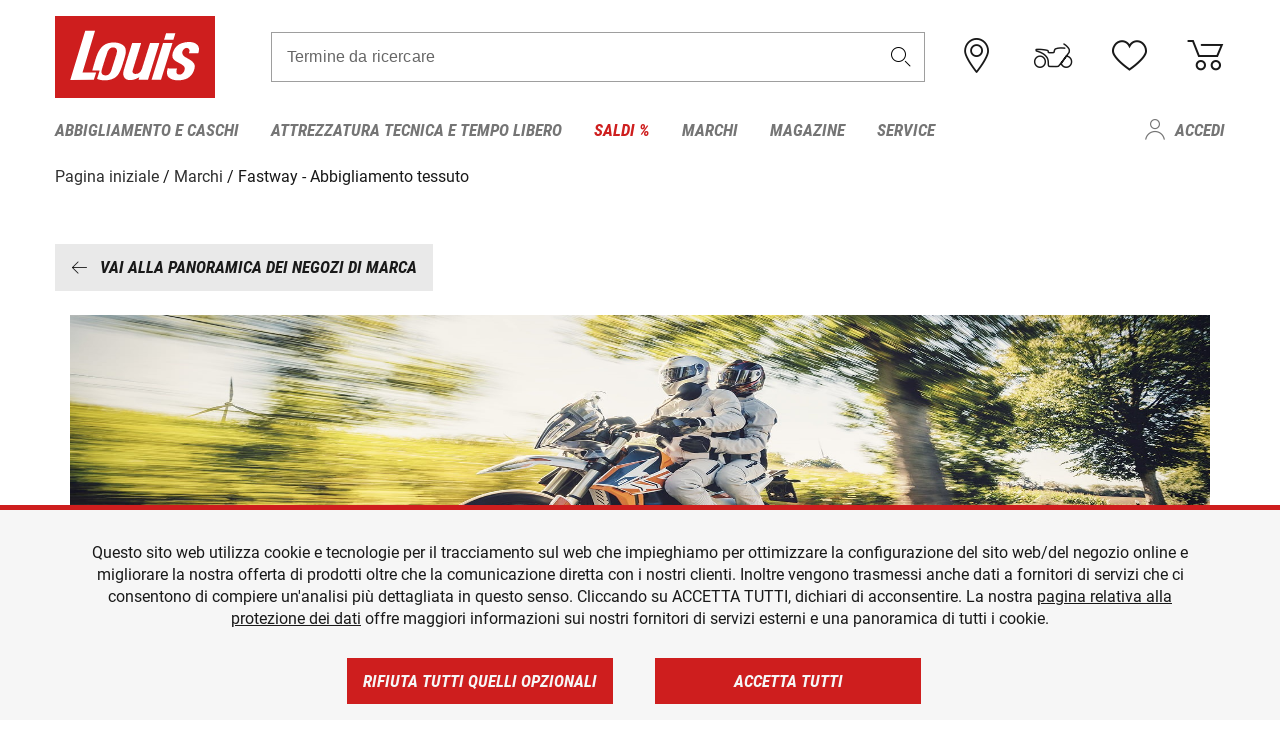

--- FILE ---
content_type: text/html; charset=UTF-8
request_url: https://www.louis-moto.it/it-it/marken/fastway-abbigliamento-tessuto
body_size: 41591
content:
 
    <!doctype html>
    <html class="no-js" lang="it" data-share-domain="louis-moto.it">
        <head>
            <style>
    @font-face {
        font-family: 'Roboto-Regular';
        src: url('https://cdn5.louis.de/Yves/assets/v3-548-1/default/fonts/Roboto/Roboto-Regular.ttf');
        font-weight: normal;
        font-style: normal;
        font-display: swap;
    }

    @font-face {
        font-family: 'Roboto-Medium';
        src: url('https://cdn5.louis.de/Yves/assets/v3-548-1/default/fonts/Roboto/Roboto-Medium.ttf');
        font-weight: normal;
        font-style: normal;
        font-display: swap;
    }

    @font-face {
        font-family: 'Roboto-Condensed-Bold-Italic';
        src:
            url('https://cdn5.louis.de/Yves/assets/v3-548-1/default/fonts/Roboto_Condensed/RobotoCondensed-BoldItalic.woff2') format('woff2'),
            url('https://cdn5.louis.de/Yves/assets/v3-548-1/default/fonts/Roboto_Condensed/RobotoCondensed-BoldItalic.woff') format('woff'),
            url('https://cdn5.louis.de/Yves/assets/v3-548-1/default/fonts/Roboto_Condensed/RobotoCondensed-BoldItalic.ttf') format('truetype');
        font-weight: normal;
        font-style: normal;
        font-display: swap;
    }

    @font-face {
        font-family: 'Roboto-Condensed-Light';
        src: url('https://cdn5.louis.de/Yves/assets/v3-548-1/default/fonts/Roboto_Condensed/RobotoCondensed-Light.ttf');
        font-weight: normal;
        font-style: normal;
        font-display: swap;
    }

    @font-face {
        font-family: 'Roboto-Mono';
        src: url('https://cdn5.louis.de/Yves/assets/v3-548-1/default/fonts/Roboto_Mono/RobotoMono-VariableFont_wght.ttf');
    }

    @font-face {
        font-family: 'Roboto-Mono';
        src: url('https://cdn5.louis.de/Yves/assets/v3-548-1/default/fonts/Roboto_Mono/RobotoMono-Italic-VariableFont_wght.ttf');
        font-style: italic;
        font-display: swap;
    }

    @font-face {
        font-family: 'louis-icons';
        font-weight: normal;
        font-style: normal;
        font-display: swap;
        src:
            url('https://cdn5.louis.de/Yves/assets/v3-548-1/default/fonts/louis-icons/louis-icons.ttf') format('truetype'),
            url('https://cdn5.louis.de/Yves/assets/v3-548-1/default/fonts/louis-icons/louis-icons.woff') format('woff'),
            url('https://cdn5.louis.de/Yves/assets/v3-548-1/default/fonts/louis-icons/louis-icons.svg#louis-icons') format('svg');
    }
</style>

                            <meta charset="utf-8" />
                <meta name="viewport" content="width=device-width, initial-scale=1.0" />
                <meta name="title" content="Fastway - Abbigliamento tessuto | Louis 🏍" />
                <meta name="description" content="" />
                <meta name="generator" content="spryker" />
                                    <meta name="robots" content="index,follow" />
                                                                         
<link rel="canonical" href="https://www.louis-moto.it/it-it/marken/fastway-abbigliamento-tessuto" />
             
            <link rel="alternate" hreflang="de-DE" href="https://www.louis.de/marken/fastway-textilbekleidung" />
            <link rel="alternate" hreflang="de-AT" href="https://www.louis.at/de-at/marken/fastway-textilbekleidung" />
            <link rel="alternate" hreflang="fr-FR" href="https://www.louis-moto.fr/fr-fr/marken/fastway-vetements-textile" />
            <link rel="alternate" hreflang="en-GB" href="https://www.louis-moto.co.uk/en-gb/marken/fastway-textile-clothing" />
            <link rel="alternate" hreflang="da-DK" href="https://www.louis-moto.dk/da-dk/marken/fastway-tekstilbekl_dning" />
            <link rel="alternate" hreflang="nl-BE" href="https://www.louis.be/nl-be/marken/fastway-textielkleding" />
            <link rel="alternate" hreflang="fr-BE" href="https://www.louis.be/fr-be/marken/fastway-vetements-textile" />
            <link rel="alternate" hreflang="en-EU" href="https://www.louis.eu/en-eu/marken/fastway-textile-clothing" />
            <link rel="alternate" hreflang="de-EU" href="https://www.louis.eu/de-eu/marken/fastway-textilbekleidung" />
            <link rel="alternate" hreflang="fr-EU" href="https://www.louis.eu/fr-eu/marken/fastway-vetements-textile" />
            <link rel="alternate" hreflang="en-IE" href="https://www.louis.ie/en-ie/marken/fastway-textile-clothing" />
            <link rel="alternate" hreflang="pl-PL" href="https://www.louis.pl/pl-pl/marken/fastway-odzie_-tekstylna" />
            <link rel="alternate" hreflang="it-IT" href="https://www.louis-moto.it/it-it/marken/fastway-abbigliamento-tessuto" />
            <link rel="alternate" hreflang="nl-NL" href="https://www.louis.nl/nl-nl/marken/fastway-textielkleding" />
            <link rel="alternate" hreflang="de-CH" href="https://www.louis-moto.ch/de-ch/marken/fastway-textilbekleidung" />
            <link rel="alternate" hreflang="fr-CH" href="https://www.louis-moto.ch/fr-ch/marken/fastway-vetements-textile" />
            <link rel="alternate" hreflang="it-CH" href="https://www.louis-moto.ch/it-ch/marken/fastway-abbigliamento-tessuto" />
            <link rel="alternate" hreflang="x-default" href="https://www.louis-moto.com/en-ww/marken/fastway-textile-clothing" />
            <link rel="alternate" hreflang="de-WW" href="https://www.louis-moto.com/de-ww/marken/fastway-textilbekleidung" />
            <link rel="alternate" hreflang="fr-WW" href="https://www.louis-moto.com/fr-ww/marken/fastway-vetements-textile" />
            <link rel="alternate" hreflang="sv-SE" href="https://www.louis.se/sv-se/marken/fastway-textilbekleidung" />
            <link rel="alternate" hreflang="es-ES" href="https://www.louis.es/es-es/marken/fastway-textilbekleidung" />
            <link rel="alternate" hreflang="cs-CZ" href="https://www.louis.cz/cs-cz/marken/fastway-textilbekleidung" />
            <link rel="alternate" hreflang="fi-FI" href="https://www.louis-moto.fi/fi-fi/marken/fastway-textilbekleidung" />
            <link rel="alternate" hreflang="pt-PT" href="https://www.louis.pt/pt-pt/marken/fastway-textilbekleidung" />
    
            <meta id="nonce-meta" data-nonce="6e9ca72b0338d4e992b86402f1d051b1f6dc00a67438421b69f95c11eb4a34fe">
            <link nonce="6e9ca72b0338d4e992b86402f1d051b1f6dc00a67438421b69f95c11eb4a34fe" href="https://www.googletagmanager.com" rel="preconnect" crossorigin="anonymous" />
            <link nonce="6e9ca72b0338d4e992b86402f1d051b1f6dc00a67438421b69f95c11eb4a34fe" href="https://widgets.trustedshops.com" rel="preconnect" crossorigin="anonymous" />

            <link href="https://www.googletagmanager.com" rel="dns-prefetch" crossorigin="anonymous" />
            <link href="https://widgets.trustedshops.com" rel="dns-prefetch" crossorigin="anonymous" />

                                <link rel="stylesheet" href="https://cdn5.louis.de/Yves/assets/v3-548-1/default/css/yves_default.basic.css" />
                <link rel="stylesheet" href="https://cdn5.louis.de/Yves/assets/v3-548-1/default/css/yves_default.app.css" />
            
    
                            <link href="https://cdn5.louis.de/Yves/assets/v3-548-1/default/img/favicon/android-chrome-192x192.png" rel="icon" sizes="192x192" type="image/png" />
                <link href="https://cdn5.louis.de/Yves/assets/v3-548-1/default/img/favicon/android-chrome-384x384.png" rel="icon" sizes="384x384" type="image/png" />
                <link rel="apple-touch-icon" href="https://cdn5.louis.de/Yves/assets/v3-548-1/default/img/favicon/apple-touch-icon.png" />
                <link href="https://cdn5.louis.de/Yves/assets/v3-548-1/default/img/favicon/favicon-16x16.png" rel="icon" sizes="16x16" type="image/png" />
                <link href="https://cdn5.louis.de/Yves/assets/v3-548-1/default/img/favicon/favicon-32x32.png" rel="apple-touch-icon" sizes="32x32" type="image/png" />
                <link href="https://cdn5.louis.de/Yves/assets/v3-548-1/default/img/favicon/favicon.ico" rel="icon" type="image/x-icon" />
                <link href="https://cdn5.louis.de/Yves/assets/v3-548-1/default/img/favicon/mstile-150x150.png" rel="icon" sizes="150x150" type="image/png" />
            
             
    <script nonce="6e9ca72b0338d4e992b86402f1d051b1f6dc00a67438421b69f95c11eb4a34fe">
        var _etrackerOnReady = typeof window._etrackerOnReady === 'undefined' ? [] : _etrackerOnReady;
        window.isEtrackerConsentEnabled = "";
    </script>
            <script nonce="6e9ca72b0338d4e992b86402f1d051b1f6dc00a67438421b69f95c11eb4a34fe" type="text/javascript">
            var et_proxy_redirect = "\/\/et.louis-moto.it";
            var et_pagename = "CmsPage_It-it_Marken_Fastway-abbigliamento-tessuto";
        </script>
        <script
            id="_etLoader"
            type="text/javascript"
            charset="UTF-8"
            data-block-cookies="true"
            data-secure-code="0pVz59"
            nonce="6e9ca72b0338d4e992b86402f1d051b1f6dc00a67438421b69f95c11eb4a34fe"
            src="//et.louis-moto.it/code/e.js" async>
        </script>

                    <script nonce="6e9ca72b0338d4e992b86402f1d051b1f6dc00a67438421b69f95c11eb4a34fe" data-ot-ignore type="text/javascript">
                const currentDomain = window.location.hostname;
                var allow_cookies = true;
                
                function etrackerSetCookieConsent() {
                    if (!allow_cookies) {
                        _etrackerOnReady.push(function () { _etracker.disableCookies(currentDomain) });
                    } else {
                        _etrackerOnReady.push(function () { _etracker.enableCookies(currentDomain) });
                    }
                }

                function initEtrackerCallback() {
                    if(typeof _etracker !== 'undefined') {
                        etrackerSetCookieConsent()
                    }
                    else {
                        window.setTimeout(initEtrackerCallback, 200);
                    }
                }
                initEtrackerCallback();
            </script>
            
                                <script nonce="6e9ca72b0338d4e992b86402f1d051b1f6dc00a67438421b69f95c11eb4a34fe" src="https://cdn5.louis.de/Yves/assets/v3-548-1/default/js/yves_default.app-header.js"></script>
                <script nonce="6e9ca72b0338d4e992b86402f1d051b1f6dc00a67438421b69f95c11eb4a34fe" src="https://cdn5.louis.de/Yves/assets/v3-548-1/default/js/yves_default.runtime.js"></script>
            
    
            <title>Fastway - Abbigliamento tessuto | Louis 🏍</title>
             
<div id="gtmId" data-nonce="6e9ca72b0338d4e992b86402f1d051b1f6dc00a67438421b69f95c11eb4a34fe" data-gtm-id="GTM-P6FBFQ8"></div>
             
    
            
                            <script nonce="6e9ca72b0338d4e992b86402f1d051b1f6dc00a67438421b69f95c11eb4a34fe" src="https://www.google.com/recaptcha/api.js?render=6LfkrNsiAAAAABd0UWOR5RGNXBiR1TO475EkSt0V"></script>
                <script nonce="6e9ca72b0338d4e992b86402f1d051b1f6dc00a67438421b69f95c11eb4a34fe">
                    let intervalId;

                    const loadRecaptcha = () => {
                        grecaptcha.ready(function () {
                            grecaptcha.execute('6LfkrNsiAAAAABd0UWOR5RGNXBiR1TO475EkSt0V', {action: "submit"}).then(function (token) {
                                const iframes = document.querySelectorAll('[title="reCAPTCHA"]');
                                iframes && iframes.forEach(element => {
                                    element.setAttribute("aria-hidden", "true");
                                });

                                let recaptchaElement = document.querySelectorAll(".field-recaptcha");
                                recaptchaElement.forEach(element => {
                                    element.value = token;
                                });
                            });
                        });
                    }

                    const setRefreshInterval = () => {
                        intervalId = setInterval(() => {
                            if(document.hidden && intervalId) {
                                clearInterval(intervalId);
                                intervalId = null;
                            } else {
                                loadRecaptcha();
                            }
                        }, '90000');
                    }

                    loadRecaptcha();
                    setRefreshInterval();

                    document.addEventListener("visibilitychange", () => {
                        if (!document.hidden && !intervalId) {
                            loadRecaptcha();
                            setRefreshInterval();
                        }
                    });
                </script>
            
    
             
    <script nonce="6e9ca72b0338d4e992b86402f1d051b1f6dc00a67438421b69f95c11eb4a34fe" async src="https://production.neocomapp.com/neocom.js?id=f59a7c1a-0431-4bfe-ae28-c773fec9d730"></script>
        </head>

        <body data-logged-user="" class="" data-qa="page">
            
    <outside-widgets class="custom-element outside-widgets"

        data-qa="component outside-widgets">     
    </outside-widgets>

                 
        
    <skip-to-main-content class="custom-element skip-to-main-content"

        data-qa="component skip-to-main-content">    <nav class="skip-to-main-content-nav" aria-label="Navigazione per l&#039;accessibilità">
        <a id="skip-to-main-link" class="skip-to-main-content-link" href="#main-content" tabIndex="0">Passa al contenuto principale</a>
    </nav>
</skip-to-main-content>

                
                
    
                        
    <header class="header-container"

        data-qa="component header page-header" id='page-header' data-scroll-to-offset='true'>            <div class="grid-container">
            <div class="neos-contentcollection"></div>

            <div class="grid-x grid-margin-x align-middle">
                <div class="cell header-settings">
                    <div class="grid-x grid-margin-x align-right paragraph-xs">
                        <div class="cell text-right">
                             
    
    <shop-switcher class="custom-element shop-switcher"

        data-qa="component shop-switcher">    
</shop-switcher>
                        </div>
                    </div>
                </div>
                <div class="cell small-order-1 small-5 large-2 text-center header-logo" data-qa="header-logo">
                    
    <div class="logo"

        data-qa="component logo" itemscope='' itemtype='https://schema.org/Organization'>    <link href="https://cdn5.louis.de/Yves/assets/v3-548-1/default/img/logo.png" itemprop="logo">
    <a href="https://www.louis-moto.it/it/" itemprop="url"><img alt="logo" src="https://cdn5.louis.de/Yves/assets/v3-548-1/default/img/logo.svg"></a>
    
    <welcome-to-louis class="welcome"

        data-qa="component welcome"></welcome-to-louis>
</div>
                </div>
                <div class="header-search-parent cell small-order-4 large-order-3 auto">
                    <div class="header-search-container">
                                                    
    <div class="article-search"

        data-qa="component article-search">
    <form method="get" novalidate="" name="article-search" class="header-search js__formValidation"
          action="/it/ricerca"
          data-url="#" data-region="deu" id="article-search"
    >
        

<div>
    <div class="mdc-text-field mdc--fullwidth mdc-text-field--outlined mdc-text-field--with-trailing-icon">
        <input
        
                                                                id="search"
                                                                                                                            name="q"
                                                                                                        type="text"
                                                                                                        value=""
                                                                                                        maxlength="50"
                                                                                                        autocomplete="off"
                                                                                                        aria-controls="search-validation-msg"
                                                                                                        aria-describedby="search-validation-msg"
                                                                                                        data-track-id="searchBox"
                                                                class="mdc-text-field__input "
        aria-controls="search-validation-msg"
        aria-describedby="search-validation-msg">
                                <button class="mdc-text-field__icon icon icon-search"
        aria-label="Termine da ricercare"
        tabindex="-2"
        role="button" ></button>
        
        <div class="mdc-notched-outline">
            <div class="mdc-notched-outline__leading"></div>
                            <div class="mdc-notched-outline__notch">
                                                                                                                                                                
                    <label for="search" class="mdc-floating-label">Termine da ricercare</label>
                </div>
                        <div class="mdc-notched-outline__trailing"></div>
        </div>
    </div>

    <div class="mdc-text-field-helper-line">
        
        
        <p id="search-validation-msg" class="mdc-text-field-helper-text mdc-text-field-helper-text--validation-msg" aria-hidden="true" data-qa="mdc-validation-msg">
        </p>
    </div>
</div>
    </form>
</div>
                                            </div>
                </div>

                <div class="header-burger-parent cell small-order-3 shrink hide-for-large navigation-switch text-center">
                    <button class="menu-icon header-burger-container" type="button"
                            data-toggle="responsive-navigation" aria-label="Mobile menu"
                        data-qa="trigger-toggle-burger-menu">
                        <i class="icon icon-burger header-icon"></i>
                    </button>
                </div>

                <div class="cell small-order-2 large-order-4 small-7 large-3 header-links">
                    <a href="/it-it/filialen" class="no-underline" title="Filiali">
                        <i class="icon icon-location header-icon">
                            <span class="header-icon-highlight"></span>
                        </i>
                    </a>

                     
    <a href="https://www.louis-moto.it/it/my-bike" class="no-underline" title="La mia moto">
        <i data-cart-icon="true" class="icon icon-mein-bike header-icon bike-cart" >
            <span class="header-icon-highlight"></span>
        </i>
    </a>
    
    <louis-bike class="custom-element louis-bike"

        data-qa="component louis-bike"></louis-bike>

                     
    
    
    <a href="https://www.louis-moto.it/it/wishlist" id="header-wishlist" class="no-underline" title="Lista dei desideri" data-label="Lista dei desideri" data-target="login-dialog" data-qa="header-wishlist-icon-link">
        <i data-cart-icon="true" class="icon icon-like header-icon memo-cart"  data-qa="header-wishlist-icon">
            <span class="header-icon-highlight"></span>
        </i>
    </a>

                     
    <a href="/it/cart" id="header-cart" class="no-underline" title="Carrello">
        <i class="icon icon-cart header-icon"  data-qa="header-cart-icon">
            <span class="header-icon-highlight"></span>
        </i>
    </a>
                </div>
            </div>
        </div>

        <div id="search-suggestion"></div>

            <!-- CMS_BLOCK_PLACEHOLDER : "title" -->
    <!-- CMS_BLOCK_PLACEHOLDER : "description" -->
    <!-- CMS_BLOCK_PLACEHOLDER : "content" -->
    <!-- CMS_BLOCK_PLACEHOLDER : "link" -->
    
    
     
    
    <nav class="responsive-navigation"

        data-qa="component responsive-navigation responsive-navigation" id='responsive-navigation' aria-label='Menu principale'>        <div class="grid-container">
        <div class="grid-x grid-margin-x">
            <div class="navigation-wrapper cell">
                <ul class="navigation-root" role="menu">
                    <li class="main-nav-item heading4 has-children  "

        data-qa="component main-nav-item" role='presentation'><a href="/it/catalogo/abbigliamento-e-caschi-da-moto" data-label="Abbigliamento e caschi" role="menuitem" data-qa="menu-item-link" data-qa-label="Abbigliamento e caschi">Abbigliamento e caschi</a><div class="menu"

        data-qa="component menu"><div class="menu-content"><div class="grid-container"><div class="grid-x grid-margin-x" aria-haspopup="true"><ul class="cell level-1"

        data-qa="component menu-node" role='menu'><li class="heading4" role="presentation"><a href="/it/catalogo/abbigliamento-e-caschi-da-moto" data-label="Abbigliamento e caschi" role="menuitem">
            Abbigliamento e caschi
        </a></li><li class="main-nav-item paragraph has-children  "

        data-qa="component main-nav-item" role='presentation'><a href="/it/catalogo/abbigliamento-tempo-libero-per-motociclisti" data-label="Abbigliam. tempo libero" role="menuitem" data-qa="menu-item-link" data-qa-label="Abbigliam. tempo libero">Abbigliam. tempo libero</a><ul class="cell level-2"

        data-qa="component menu-node" role='menu'><li class="heading4" role="presentation"><a href="/it/catalogo/abbigliamento-tempo-libero-per-motociclisti" data-label="Abbigliam. tempo libero" role="menuitem">
            Abbigliam. tempo libero
        </a></li><li class="main-nav-item paragraph   "

        data-qa="component main-nav-item" role='presentation'><a href="/it/catalogo/abbigliamento-tempo-libero-per-bambino" data-label="Abb. tempo libero bambino" role="menuitem" data-qa="menu-item-link" data-qa-label="Abb. tempo libero bambino">Abb. tempo libero bambino</a></li><li class="main-nav-item paragraph   "

        data-qa="component main-nav-item" role='presentation'><a href="/it/catalogo/abbigliamento-da-lavoro" data-label="Abbigliamento da lavoro" role="menuitem" data-qa="menu-item-link" data-qa-label="Abbigliamento da lavoro">Abbigliamento da lavoro</a></li><li class="main-nav-item paragraph   "

        data-qa="component main-nav-item" role='presentation'><a href="/it/catalogo/berretti-cappelli-e-bandane" data-label="Berretti/cappelli/bandane" role="menuitem" data-qa="menu-item-link" data-qa-label="Berretti/cappelli/bandane">Berretti/cappelli/bandane</a></li><li class="main-nav-item paragraph   "

        data-qa="component main-nav-item" role='presentation'><a href="/it/catalogo/camicie-e-maglie-a-manica-lunga" data-label="Camicie e maglie m. lunga" role="menuitem" data-qa="menu-item-link" data-qa-label="Camicie e maglie m. lunga">Camicie e maglie m. lunga</a></li><li class="main-nav-item paragraph   "

        data-qa="component main-nav-item" role='presentation'><a href="/it/catalogo/giacche-funzionali-da-moto" data-label="Giacche funzionali" role="menuitem" data-qa="menu-item-link" data-qa-label="Giacche funzionali">Giacche funzionali</a></li><li class="main-nav-item paragraph   "

        data-qa="component main-nav-item" role='presentation'><a href="/it/catalogo/giacche-tempo-libero" data-label="Giacche tempo libero" role="menuitem" data-qa="menu-item-link" data-qa-label="Giacche tempo libero">Giacche tempo libero</a></li><li class="main-nav-item paragraph   "

        data-qa="component main-nav-item" role='presentation'><a href="/it/catalogo/pantaloni-tempo-libero" data-label="Pantaloni tempo libero" role="menuitem" data-qa="menu-item-link" data-qa-label="Pantaloni tempo libero">Pantaloni tempo libero</a></li><li class="main-nav-item paragraph   "

        data-qa="component main-nav-item" role='presentation'><a href="/it/catalogo/pullover-felpe-cappuccio" data-label="Pullover/felpe cappuccio" role="menuitem" data-qa="menu-item-link" data-qa-label="Pullover/felpe cappuccio">Pullover/felpe cappuccio</a></li><li class="main-nav-item paragraph   "

        data-qa="component main-nav-item" role='presentation'><a href="/it/catalogo/t-shirt-e-polo-per-motociclisti" data-label="T-shirt e polo" role="menuitem" data-qa="menu-item-link" data-qa-label="T-shirt e polo">T-shirt e polo</a></li><li role="presentation"><a class="focus-catcher hide-for-large" aria-label="focus catcher" tabindex="0" role="menuitem"></a></li></ul></li><li class="main-nav-item paragraph has-children  "

        data-qa="component main-nav-item" role='presentation'><a href="/it/catalogo/abbigliamento-da-moto-antipioggia" data-label="Abbigliamento antipioggia" role="menuitem" data-qa="menu-item-link" data-qa-label="Abbigliamento antipioggia">Abbigliamento antipioggia</a><ul class="cell level-2"

        data-qa="component menu-node" role='menu'><li class="heading4" role="presentation"><a href="/it/catalogo/abbigliamento-da-moto-antipioggia" data-label="Abbigliamento antipioggia" role="menuitem">
            Abbigliamento antipioggia
        </a></li><li class="main-nav-item paragraph   "

        data-qa="component main-nav-item" role='presentation'><a href="/it/catalogo/abbigliamento-termico-da-moto" data-label="Abbigliamento termico" role="menuitem" data-qa="menu-item-link" data-qa-label="Abbigliamento termico">Abbigliamento termico</a></li><li class="main-nav-item paragraph   "

        data-qa="component main-nav-item" role='presentation'><a href="/it/catalogo/accessori-abbigliamento-antipioggia-moto" data-label="Access. abb. antipioggia" role="menuitem" data-qa="menu-item-link" data-qa-label="Access. abb. antipioggia">Access. abb. antipioggia</a></li><li class="main-nav-item paragraph   "

        data-qa="component main-nav-item" role='presentation'><a href="/it/catalogo/giacche-antipioggia-da-moto" data-label="Giacche antipioggia" role="menuitem" data-qa="menu-item-link" data-qa-label="Giacche antipioggia">Giacche antipioggia</a></li><li class="main-nav-item paragraph   "

        data-qa="component main-nav-item" role='presentation'><a href="/it/catalogo/pantaloni-antipioggia-da-moto" data-label="Pantaloni antipioggia" role="menuitem" data-qa="menu-item-link" data-qa-label="Pantaloni antipioggia">Pantaloni antipioggia</a></li><li class="main-nav-item paragraph   "

        data-qa="component main-nav-item" role='presentation'><a href="/it/catalogo/poncho-antipioggia" data-label="Poncho antipioggia" role="menuitem" data-qa="menu-item-link" data-qa-label="Poncho antipioggia">Poncho antipioggia</a></li><li class="main-nav-item paragraph   "

        data-qa="component main-nav-item" role='presentation'><a href="/it/catalogo/tute-antipioggia-monopezzo" data-label="Tute antipiog. monopezzo" role="menuitem" data-qa="menu-item-link" data-qa-label="Tute antipiog. monopezzo">Tute antipiog. monopezzo</a></li><li role="presentation"><a class="focus-catcher hide-for-large" aria-label="focus catcher" tabindex="0" role="menuitem"></a></li></ul></li><li class="main-nav-item paragraph has-children  "

        data-qa="component main-nav-item" role='presentation'><a href="/it/catalogo/abbigliamento-da-moto-in-pelle" data-label="Abbigliamento pelle" role="menuitem" data-qa="menu-item-link" data-qa-label="Abbigliamento pelle">Abbigliamento pelle</a><ul class="cell level-2"

        data-qa="component menu-node" role='menu'><li class="heading4" role="presentation"><a href="/it/catalogo/abbigliamento-da-moto-in-pelle" data-label="Abbigliamento pelle" role="menuitem">
            Abbigliamento pelle
        </a></li><li class="main-nav-item paragraph   "

        data-qa="component main-nav-item" role='presentation'><a href="/it/catalogo/giacche-da-moto-in-pelle" data-label="Giacche pelle" role="menuitem" data-qa="menu-item-link" data-qa-label="Giacche pelle">Giacche pelle</a></li><li class="main-nav-item paragraph   "

        data-qa="component main-nav-item" role='presentation'><a href="/it/catalogo/giacche-tuta-pelle" data-label="Giacche tuta pelle" role="menuitem" data-qa="menu-item-link" data-qa-label="Giacche tuta pelle">Giacche tuta pelle</a></li><li class="main-nav-item paragraph   "

        data-qa="component main-nav-item" role='presentation'><a href="/it/catalogo/gilet-pelle-per-motociclisti" data-label="Gilet pelle" role="menuitem" data-qa="menu-item-link" data-qa-label="Gilet pelle">Gilet pelle</a></li><li class="main-nav-item paragraph   "

        data-qa="component main-nav-item" role='presentation'><a href="/it/catalogo/pantaloni-da-moto-in-pelle" data-label="Pantaloni pelle" role="menuitem" data-qa="menu-item-link" data-qa-label="Pantaloni pelle">Pantaloni pelle</a></li><li class="main-nav-item paragraph   "

        data-qa="component main-nav-item" role='presentation'><a href="/it/catalogo/pantaloni-tuta-in-pelle" data-label="Pantaloni tuta in pelle" role="menuitem" data-qa="menu-item-link" data-qa-label="Pantaloni tuta in pelle">Pantaloni tuta in pelle</a></li><li class="main-nav-item paragraph   "

        data-qa="component main-nav-item" role='presentation'><a href="/it/catalogo/tute-da-moto-in-pelle" data-label="Tute pelle" role="menuitem" data-qa="menu-item-link" data-qa-label="Tute pelle">Tute pelle</a></li><li role="presentation"><a class="focus-catcher hide-for-large" aria-label="focus catcher" tabindex="0" role="menuitem"></a></li></ul></li><li class="main-nav-item paragraph has-children  "

        data-qa="component main-nav-item" role='presentation'><a href="/it/catalogo/abbigliamento-da-moto-in-tessuto" data-label="Abbigliamento tessuto" role="menuitem" data-qa="menu-item-link" data-qa-label="Abbigliamento tessuto">Abbigliamento tessuto</a><ul class="cell level-2"

        data-qa="component menu-node" role='menu'><li class="heading4" role="presentation"><a href="/it/catalogo/abbigliamento-da-moto-in-tessuto" data-label="Abbigliamento tessuto" role="menuitem">
            Abbigliamento tessuto
        </a></li><li class="main-nav-item paragraph   "

        data-qa="component main-nav-item" role='presentation'><a href="/it/catalogo/abbigliamento-enduro-e-motocross" data-label="Abbigliam. enduro/cross" role="menuitem" data-qa="menu-item-link" data-qa-label="Abbigliam. enduro/cross">Abbigliam. enduro/cross</a></li><li class="main-nav-item paragraph   "

        data-qa="component main-nav-item" role='presentation'><a href="/it/catalogo/giacche-da-moto-in-tessuto" data-label="Giacca in tessuto" role="menuitem" data-qa="menu-item-link" data-qa-label="Giacca in tessuto">Giacca in tessuto</a></li><li class="main-nav-item paragraph   "

        data-qa="component main-nav-item" role='presentation'><a href="/it/catalogo/giacche-e-pantaloni-da-moto-per-bambino" data-label="Giacche/pant. bambino" role="menuitem" data-qa="menu-item-link" data-qa-label="Giacche/pant. bambino">Giacche/pant. bambino</a></li><li class="main-nav-item paragraph   "

        data-qa="component main-nav-item" role='presentation'><a href="/it/catalogo/jogger-leggings-chino-ecc-per-moto" data-label="Jogger, leggings, chino" role="menuitem" data-qa="menu-item-link" data-qa-label="Jogger, leggings, chino">Jogger, leggings, chino</a></li><li class="main-nav-item paragraph   "

        data-qa="component main-nav-item" role='presentation'><a href="/it/catalogo/pantaloni-da-moto-in-tessuto" data-label="Pant.tessuto, nero/grigio" role="menuitem" data-qa="menu-item-link" data-qa-label="Pant.tessuto, nero/grigio">Pant.tessuto, nero/grigio</a></li><li class="main-nav-item paragraph   "

        data-qa="component main-nav-item" role='presentation'><a href="/it/catalogo/pantaloni-jeans-da-moto" data-label="Pantaloni jeans" role="menuitem" data-qa="menu-item-link" data-qa-label="Pantaloni jeans">Pantaloni jeans</a></li><li role="presentation"><a class="focus-catcher hide-for-large" aria-label="focus catcher" tabindex="0" role="menuitem"></a></li></ul></li><li class="main-nav-item paragraph has-children  "

        data-qa="component main-nav-item" role='presentation'><a href="/it/catalogo/accessori" data-label="Accessori" role="menuitem" data-qa="menu-item-link" data-qa-label="Accessori">Accessori</a><ul class="cell level-2"

        data-qa="component menu-node" role='menu'><li class="heading4" role="presentation"><a href="/it/catalogo/accessori" data-label="Accessori" role="menuitem">
            Accessori
        </a></li><li class="main-nav-item paragraph   "

        data-qa="component main-nav-item" role='presentation'><a href="/it/catalogo/accessori-da-moto" data-label="Accessori" role="menuitem" data-qa="menu-item-link" data-qa-label="Accessori">Accessori</a></li><li class="main-nav-item paragraph   "

        data-qa="component main-nav-item" role='presentation'><a href="/it/catalogo/accessori-di-riparazione-abbigliamento" data-label="Accessori di riparazione" role="menuitem" data-qa="menu-item-link" data-qa-label="Accessori di riparazione">Accessori di riparazione</a></li><li class="main-nav-item paragraph   "

        data-qa="component main-nav-item" role='presentation'><a href="/it/catalogo/cinture-e-bretelle-per-motociclisti" data-label="Cinture e bretelle" role="menuitem" data-qa="menu-item-link" data-qa-label="Cinture e bretelle">Cinture e bretelle</a></li><li role="presentation"><a class="focus-catcher hide-for-large" aria-label="focus catcher" tabindex="0" role="menuitem"></a></li></ul></li><li class="main-nav-item paragraph has-children  "

        data-qa="component main-nav-item" role='presentation'><a href="/it/catalogo/biancheria-funzionale" data-label="Biancheria funzionale" role="menuitem" data-qa="menu-item-link" data-qa-label="Biancheria funzionale">Biancheria funzionale</a><ul class="cell level-2"

        data-qa="component menu-node" role='menu'><li class="heading4" role="presentation"><a href="/it/catalogo/biancheria-funzionale" data-label="Biancheria funzionale" role="menuitem">
            Biancheria funzionale
        </a></li><li class="main-nav-item paragraph   "

        data-qa="component main-nav-item" role='presentation'><a href="/it/catalogo/biancheria-funzionale-moto" data-label="Biancheria funz. moto" role="menuitem" data-qa="menu-item-link" data-qa-label="Biancheria funz. moto">Biancheria funz. moto</a></li><li role="presentation"><a class="focus-catcher hide-for-large" aria-label="focus catcher" tabindex="0" role="menuitem"></a></li></ul></li><li class="main-nav-item paragraph has-children  "

        data-qa="component main-nav-item" role='presentation'><a href="/it/catalogo/caschi-da-moto-e-visiere" data-label="Caschi e visiere" role="menuitem" data-qa="menu-item-link" data-qa-label="Caschi e visiere">Caschi e visiere</a><ul class="cell level-2"

        data-qa="component menu-node" role='menu'><li class="heading4" role="presentation"><a href="/it/catalogo/caschi-da-moto-e-visiere" data-label="Caschi e visiere" role="menuitem">
            Caschi e visiere
        </a></li><li class="main-nav-item paragraph   "

        data-qa="component main-nav-item" role='presentation'><a href="/it/catalogo/accessori-per-casco-da-moto" data-label="Accessori casco" role="menuitem" data-qa="menu-item-link" data-qa-label="Accessori casco">Accessori casco</a></li><li class="main-nav-item paragraph   "

        data-qa="component main-nav-item" role='presentation'><a href="/it/catalogo/caschi-da-moto-per-bambino" data-label="Caschi bambino" role="menuitem" data-qa="menu-item-link" data-qa-label="Caschi bambino">Caschi bambino</a></li><li class="main-nav-item paragraph   "

        data-qa="component main-nav-item" role='presentation'><a href="/it/catalogo/braincap-e-caschi-a-semiguscio" data-label="Caschi Braincap" role="menuitem" data-qa="menu-item-link" data-qa-label="Caschi Braincap">Caschi Braincap</a></li><li class="main-nav-item paragraph   "

        data-qa="component main-nav-item" role='presentation'><a href="/it/catalogo/caschi-cross-e-enduro" data-label="Caschi enduro e cross" role="menuitem" data-qa="menu-item-link" data-qa-label="Caschi enduro e cross">Caschi enduro e cross</a></li><li class="main-nav-item paragraph   "

        data-qa="component main-nav-item" role='presentation'><a href="/it/catalogo/caschi-integrali" data-label="Caschi integrali" role="menuitem" data-qa="menu-item-link" data-qa-label="Caschi integrali">Caschi integrali</a></li><li class="main-nav-item paragraph   "

        data-qa="component main-nav-item" role='presentation'><a href="/it/catalogo/caschi-jet" data-label="Caschi jet" role="menuitem" data-qa="menu-item-link" data-qa-label="Caschi jet">Caschi jet</a></li><li class="main-nav-item paragraph   "

        data-qa="component main-nav-item" role='presentation'><a href="/it/catalogo/casco-modulare" data-label="Casco modulare" role="menuitem" data-qa="menu-item-link" data-qa-label="Casco modulare">Casco modulare</a></li><li class="main-nav-item paragraph   "

        data-qa="component main-nav-item" role='presentation'><a href="/it/catalogo/ricambi-per-casco-da-moto" data-label="Ricambi casco" role="menuitem" data-qa="menu-item-link" data-qa-label="Ricambi casco">Ricambi casco</a></li><li class="main-nav-item paragraph   "

        data-qa="component main-nav-item" role='presentation'><a href="/it/catalogo/cuffia" data-label="Tappi orecchie" role="menuitem" data-qa="menu-item-link" data-qa-label="Tappi orecchie">Tappi orecchie</a></li><li class="main-nav-item paragraph   "

        data-qa="component main-nav-item" role='presentation'><a href="/it/catalogo/visiere-casco" data-label="Visiere" role="menuitem" data-qa="menu-item-link" data-qa-label="Visiere">Visiere</a></li><li role="presentation"><a class="focus-catcher hide-for-large" aria-label="focus catcher" tabindex="0" role="menuitem"></a></li></ul></li><li class="main-nav-item paragraph has-children  "

        data-qa="component main-nav-item" role='presentation'><a href="/it/catalogo/cinture-lombari" data-label="Cinture lombari" role="menuitem" data-qa="menu-item-link" data-qa-label="Cinture lombari">Cinture lombari</a><ul class="cell level-2"

        data-qa="component menu-node" role='menu'><li class="heading4" role="presentation"><a href="/it/catalogo/cinture-lombari" data-label="Cinture lombari" role="menuitem">
            Cinture lombari
        </a></li><li class="main-nav-item paragraph   "

        data-qa="component main-nav-item" role='presentation'><a href="/it/catalogo/cintura-lombare-moto" data-label="Cinture lombari" role="menuitem" data-qa="menu-item-link" data-qa-label="Cinture lombari">Cinture lombari</a></li><li role="presentation"><a class="focus-catcher hide-for-large" aria-label="focus catcher" tabindex="0" role="menuitem"></a></li></ul></li><li class="main-nav-item paragraph has-children  "

        data-qa="component main-nav-item" role='presentation'><a href="/it/catalogo/guanti-da-moto" data-label="Guanti" role="menuitem" data-qa="menu-item-link" data-qa-label="Guanti">Guanti</a><ul class="cell level-2"

        data-qa="component menu-node" role='menu'><li class="heading4" role="presentation"><a href="/it/catalogo/guanti-da-moto" data-label="Guanti" role="menuitem">
            Guanti
        </a></li><li class="main-nav-item paragraph   "

        data-qa="component main-nav-item" role='presentation'><a href="/it/catalogo/accessori-per-guanti-da-moto" data-label="Accessori per guanti" role="menuitem" data-qa="menu-item-link" data-qa-label="Accessori per guanti">Accessori per guanti</a></li><li class="main-nav-item paragraph   "

        data-qa="component main-nav-item" role='presentation'><a href="/it/catalogo/guanti-da-moto-urban-e-chopper" data-label="Guanti chopper" role="menuitem" data-qa="menu-item-link" data-qa-label="Guanti chopper">Guanti chopper</a></li><li class="main-nav-item paragraph   "

        data-qa="component main-nav-item" role='presentation'><a href="/it/catalogo/guanti-da-turismo-per-moto" data-label="Guanti da turismo" role="menuitem" data-qa="menu-item-link" data-qa-label="Guanti da turismo">Guanti da turismo</a></li><li class="main-nav-item paragraph   "

        data-qa="component main-nav-item" role='presentation'><a href="/it/catalogo/guanti-enduro-e-cross" data-label="Guanti enduro/cross" role="menuitem" data-qa="menu-item-link" data-qa-label="Guanti enduro/cross">Guanti enduro/cross</a></li><li class="main-nav-item paragraph   "

        data-qa="component main-nav-item" role='presentation'><a href="/it/catalogo/guanti-da-moto-invernali" data-label="Guanti invernali" role="menuitem" data-qa="menu-item-link" data-qa-label="Guanti invernali">Guanti invernali</a></li><li class="main-nav-item paragraph   "

        data-qa="component main-nav-item" role='presentation'><a href="/it/catalogo/guanti-da-moto-per-bambino" data-label="Guanti per bambini" role="menuitem" data-qa="menu-item-link" data-qa-label="Guanti per bambini">Guanti per bambini</a></li><li class="main-nav-item paragraph   "

        data-qa="component main-nav-item" role='presentation'><a href="/it/catalogo/guanti-da-moto-sportivi" data-label="Guanti sportivi" role="menuitem" data-qa="menu-item-link" data-qa-label="Guanti sportivi">Guanti sportivi</a></li><li class="main-nav-item paragraph   "

        data-qa="component main-nav-item" role='presentation'><a href="/it/catalogo/guanti-urbani" data-label="Guanti urbani" role="menuitem" data-qa="menu-item-link" data-qa-label="Guanti urbani">Guanti urbani</a></li><li class="main-nav-item paragraph   "

        data-qa="component main-nav-item" role='presentation'><a href="/it/catalogo/sottoguanti-da-moto" data-label="Sottoguanti" role="menuitem" data-qa="menu-item-link" data-qa-label="Sottoguanti">Sottoguanti</a></li><li role="presentation"><a class="focus-catcher hide-for-large" aria-label="focus catcher" tabindex="0" role="menuitem"></a></li></ul></li><li class="main-nav-item paragraph has-children  "

        data-qa="component main-nav-item" role='presentation'><a href="/it/catalogo/occhiali" data-label="Occhiali" role="menuitem" data-qa="menu-item-link" data-qa-label="Occhiali">Occhiali</a><ul class="cell level-2"

        data-qa="component menu-node" role='menu'><li class="heading4" role="presentation"><a href="/it/catalogo/occhiali" data-label="Occhiali" role="menuitem">
            Occhiali
        </a></li><li class="main-nav-item paragraph   "

        data-qa="component main-nav-item" role='presentation'><a href="/it/catalogo/occhiali-da-moto" data-label="Occhiali da moto" role="menuitem" data-qa="menu-item-link" data-qa-label="Occhiali da moto">Occhiali da moto</a></li><li class="main-nav-item paragraph   "

        data-qa="component main-nav-item" role='presentation'><a href="/it/catalogo/occhiali-da-sole-per-motociclisti" data-label="Occhiali da sole" role="menuitem" data-qa="menu-item-link" data-qa-label="Occhiali da sole">Occhiali da sole</a></li><li class="main-nav-item paragraph   "

        data-qa="component main-nav-item" role='presentation'><a href="/it/catalogo/occhiali-motocross" data-label="Occhiali motocross" role="menuitem" data-qa="menu-item-link" data-qa-label="Occhiali motocross">Occhiali motocross</a></li><li class="main-nav-item paragraph   "

        data-qa="component main-nav-item" role='presentation'><a href="/it/catalogo/ricambi-occhiali" data-label="Ricambi occhiali" role="menuitem" data-qa="menu-item-link" data-qa-label="Ricambi occhiali">Ricambi occhiali</a></li><li role="presentation"><a class="focus-catcher hide-for-large" aria-label="focus catcher" tabindex="0" role="menuitem"></a></li></ul></li><li class="main-nav-item paragraph has-children  "

        data-qa="component main-nav-item" role='presentation'><a href="/it/catalogo/protettori-airbags" data-label="Protettori &amp; Airbags" role="menuitem" data-qa="menu-item-link" data-qa-label="Protettori &amp; Airbags">Protettori &amp; Airbags</a><ul class="cell level-2"

        data-qa="component menu-node" role='menu'><li class="heading4" role="presentation"><a href="/it/catalogo/protettori-airbags" data-label="Protettori &amp; Airbags" role="menuitem">
            Protettori &amp; Airbags
        </a></li><li class="main-nav-item paragraph   "

        data-qa="component main-nav-item" role='presentation'><a href="/it/catalogo/protettori-per-fuoristrada-e-cross" data-label="Protett. fuoristr./cross" role="menuitem" data-qa="menu-item-link" data-qa-label="Protett. fuoristr./cross">Protett. fuoristr./cross</a></li><li class="main-nav-item paragraph   "

        data-qa="component main-nav-item" role='presentation'><a href="/it/catalogo/giacca-di-protettiva-e-gilet-di-protezione-moto" data-label="Protett. giacche e gilet" role="menuitem" data-qa="menu-item-link" data-qa-label="Protett. giacche e gilet">Protett. giacche e gilet</a></li><li class="main-nav-item paragraph   "

        data-qa="component main-nav-item" role='presentation'><a href="/it/catalogo/giacche-di-protezione-e-protettori-dorsali" data-label="Protett. giacche/schiena" role="menuitem" data-qa="menu-item-link" data-qa-label="Protett. giacche/schiena">Protett. giacche/schiena</a></li><li class="main-nav-item paragraph   "

        data-qa="component main-nav-item" role='presentation'><a href="/it/catalogo/protettori-per-bambino" data-label="Protettori bambino" role="menuitem" data-qa="menu-item-link" data-qa-label="Protettori bambino">Protettori bambino</a></li><li class="main-nav-item paragraph   "

        data-qa="component main-nav-item" role='presentation'><a href="/it/catalogo/protezioni-aggiuntive-per-abbigliamento-moto" data-label="Protezioni aggiuntive" role="menuitem" data-qa="menu-item-link" data-qa-label="Protezioni aggiuntive">Protezioni aggiuntive</a></li><li class="main-nav-item paragraph   "

        data-qa="component main-nav-item" role='presentation'><a href="/it/catalogo/saponette-e-accessori-protettori" data-label="Saponette e accessori" role="menuitem" data-qa="menu-item-link" data-qa-label="Saponette e accessori">Saponette e accessori</a></li><li class="main-nav-item paragraph   "

        data-qa="component main-nav-item" role='presentation'><a href="/it/catalogo/airbag-e-accessori-moto" data-label="Sist. airbag e accessori" role="menuitem" data-qa="menu-item-link" data-qa-label="Sist. airbag e accessori">Sist. airbag e accessori</a></li><li role="presentation"><a class="focus-catcher hide-for-large" aria-label="focus catcher" tabindex="0" role="menuitem"></a></li></ul></li><li class="main-nav-item paragraph has-children  "

        data-qa="component main-nav-item" role='presentation'><a href="/it/catalogo/sottocaschi-e-scaldacollo-da-moto" data-label="Sottocaschi/scaldacollo" role="menuitem" data-qa="menu-item-link" data-qa-label="Sottocaschi/scaldacollo">Sottocaschi/scaldacollo</a><ul class="cell level-2"

        data-qa="component menu-node" role='menu'><li class="heading4" role="presentation"><a href="/it/catalogo/sottocaschi-e-scaldacollo-da-moto" data-label="Sottocaschi/scaldacollo" role="menuitem">
            Sottocaschi/scaldacollo
        </a></li><li class="main-nav-item paragraph   "

        data-qa="component main-nav-item" role='presentation'><a href="/it/catalogo/foulard-e-scaldacollo-da-moto" data-label="Foulard/scaldacollo" role="menuitem" data-qa="menu-item-link" data-qa-label="Foulard/scaldacollo">Foulard/scaldacollo</a></li><li class="main-nav-item paragraph   "

        data-qa="component main-nav-item" role='presentation'><a href="/it/catalogo/sottocaschi-da-moto" data-label="Sottocaschi" role="menuitem" data-qa="menu-item-link" data-qa-label="Sottocaschi">Sottocaschi</a></li><li role="presentation"><a class="focus-catcher hide-for-large" aria-label="focus catcher" tabindex="0" role="menuitem"></a></li></ul></li><li class="main-nav-item paragraph has-children  "

        data-qa="component main-nav-item" role='presentation'><a href="/it/catalogo/stivali-da-moto-scarpe-e-calze-da-moto" data-label="Stivali/scarpe/calze" role="menuitem" data-qa="menu-item-link" data-qa-label="Stivali/scarpe/calze">Stivali/scarpe/calze</a><ul class="cell level-2"

        data-qa="component menu-node" role='menu'><li class="heading4" role="presentation"><a href="/it/catalogo/stivali-da-moto-scarpe-e-calze-da-moto" data-label="Stivali/scarpe/calze" role="menuitem">
            Stivali/scarpe/calze
        </a></li><li class="main-nav-item paragraph   "

        data-qa="component main-nav-item" role='presentation'><a href="/it/catalogo/accessori-per-stivali-da-moto" data-label="Accessori stivali" role="menuitem" data-qa="menu-item-link" data-qa-label="Accessori stivali">Accessori stivali</a></li><li class="main-nav-item paragraph   "

        data-qa="component main-nav-item" role='presentation'><a href="/it/catalogo/calze-da-moto" data-label="Calze" role="menuitem" data-qa="menu-item-link" data-qa-label="Calze">Calze</a></li><li class="main-nav-item paragraph   "

        data-qa="component main-nav-item" role='presentation'><a href="/it/catalogo/stivali-da-moto-sportivi" data-label="Stivale Sportivo" role="menuitem" data-qa="menu-item-link" data-qa-label="Stivale Sportivo">Stivale Sportivo</a></li><li class="main-nav-item paragraph   "

        data-qa="component main-nav-item" role='presentation'><a href="/it/catalogo/stivali-da-moto-per-bambino" data-label="Stivali bambino" role="menuitem" data-qa="menu-item-link" data-qa-label="Stivali bambino">Stivali bambino</a></li><li class="main-nav-item paragraph   "

        data-qa="component main-nav-item" role='presentation'><a href="/it/catalogo/stivali-chopper-e-cruiser" data-label="Stivali chopper" role="menuitem" data-qa="menu-item-link" data-qa-label="Stivali chopper">Stivali chopper</a></li><li class="main-nav-item paragraph   "

        data-qa="component main-nav-item" role='presentation'><a href="/it/catalogo/stivali-da-moto-city-e-urban" data-label="Stivali city" role="menuitem" data-qa="menu-item-link" data-qa-label="Stivali city">Stivali city</a></li><li class="main-nav-item paragraph   "

        data-qa="component main-nav-item" role='presentation'><a href="/it/catalogo/stivali-da-turismo-per-moto" data-label="Stivali da turismo" role="menuitem" data-qa="menu-item-link" data-qa-label="Stivali da turismo">Stivali da turismo</a></li><li class="main-nav-item paragraph   "

        data-qa="component main-nav-item" role='presentation'><a href="/it/catalogo/stivali-enduro-e-motocross" data-label="Stivali enduro e cross" role="menuitem" data-qa="menu-item-link" data-qa-label="Stivali enduro e cross">Stivali enduro e cross</a></li><li class="main-nav-item paragraph   "

        data-qa="component main-nav-item" role='presentation'><a href="/it/catalogo/scarpe-e-stivali-per-il-tempo-libero" data-label="Stivali tempo libero" role="menuitem" data-qa="menu-item-link" data-qa-label="Stivali tempo libero">Stivali tempo libero</a></li><li class="main-nav-item paragraph   "

        data-qa="component main-nav-item" role='presentation'><a href="/it/catalogo/suole-interne-estr" data-label="Suole interne estr." role="menuitem" data-qa="menu-item-link" data-qa-label="Suole interne estr.">Suole interne estr.</a></li><li role="presentation"><a class="focus-catcher hide-for-large" aria-label="focus catcher" tabindex="0" role="menuitem"></a></li></ul></li><li role="presentation"><a class="focus-catcher hide-for-large" aria-label="focus catcher" tabindex="0" role="menuitem"></a></li></ul></div></div></div></div><div class="menu-highlight"></div></li><li class="main-nav-item heading4 has-children  "

        data-qa="component main-nav-item" role='presentation'><a href="/it/catalogo/caschi-e-accessori-per-la-moto-attrezzatura-tecnica-e-tempo-libero" data-label="Attrezzatura tecnica e tempo libero" role="menuitem" data-qa="menu-item-link" data-qa-label="Attrezzatura tecnica e tempo libero">Attrezzatura tecnica e tempo libero</a><div class="menu"

        data-qa="component menu"><div class="menu-content"><div class="grid-container"><div class="grid-x grid-margin-x" aria-haspopup="true"><ul class="cell level-1"

        data-qa="component menu-node" role='menu'><li class="heading4" role="presentation"><a href="/it/catalogo/caschi-e-accessori-per-la-moto-attrezzatura-tecnica-e-tempo-libero" data-label="Attrezzatura tecnica e tempo libero" role="menuitem">
            Attrezzatura tecnica e tempo libero
        </a></li><li class="main-nav-item paragraph has-children  "

        data-qa="component main-nav-item" role='presentation'><a href="/it/catalogo/elementi-di-montaggio-per-moto" data-label="Elementi di montaggio" role="menuitem" data-qa="menu-item-link" data-qa-label="Elementi di montaggio">Elementi di montaggio</a><ul class="cell level-2"

        data-qa="component menu-node" role='menu'><li class="heading4" role="presentation"><a href="/it/catalogo/elementi-di-montaggio-per-moto" data-label="Elementi di montaggio" role="menuitem">
            Elementi di montaggio
        </a></li><li class="main-nav-item paragraph has-children  "

        data-qa="component main-nav-item" role='presentation'><a href="/it/catalogo/cavalletti-centrali-e-laterali" data-label="Cavalletti centrali/lat." role="menuitem" data-qa="menu-item-link" data-qa-label="Cavalletti centrali/lat.">Cavalletti centrali/lat.</a><ul class="cell level-3"

        data-qa="component menu-node" role='menu'><li class="heading4" role="presentation"><a href="/it/catalogo/cavalletti-centrali-e-laterali" data-label="Cavalletti centrali/lat." role="menuitem">
            Cavalletti centrali/lat.
        </a></li><li class="main-nav-item paragraph   "

        data-qa="component main-nav-item" role='presentation'><a href="/it/catalogo/cavalletti-centrali-e-laterali-per-moto" data-label="Cavalletti centrali/lat." role="menuitem" data-qa="menu-item-link" data-qa-label="Cavalletti centrali/lat.">Cavalletti centrali/lat.</a></li><li class="main-nav-item paragraph   "

        data-qa="component main-nav-item" role='presentation'><a href="/it/catalogo/poggia-cavalletto-laterale" data-label="Poggia cavalletto lat." role="menuitem" data-qa="menu-item-link" data-qa-label="Poggia cavalletto lat.">Poggia cavalletto lat.</a></li><li role="presentation"><a class="focus-catcher hide-for-large" aria-label="focus catcher" tabindex="0" role="menuitem"></a></li></ul></li><li class="main-nav-item paragraph has-children  "

        data-qa="component main-nav-item" role='presentation'><a href="/it/catalogo/crash-pad-e-paramotore-per-moto" data-label="Crash pad e paramotore" role="menuitem" data-qa="menu-item-link" data-qa-label="Crash pad e paramotore">Crash pad e paramotore</a><ul class="cell level-3"

        data-qa="component menu-node" role='menu'><li class="heading4" role="presentation"><a href="/it/catalogo/crash-pad-e-paramotore-per-moto" data-label="Crash pad e paramotore" role="menuitem">
            Crash pad e paramotore
        </a></li><li class="main-nav-item paragraph   "

        data-qa="component main-nav-item" role='presentation'><a href="/it/catalogo/accessori-specifici-per-moto" data-label="Acc. specifici veicolo" role="menuitem" data-qa="menu-item-link" data-qa-label="Acc. specifici veicolo">Acc. specifici veicolo</a></li><li class="main-nav-item paragraph   "

        data-qa="component main-nav-item" role='presentation'><a href="/it/catalogo/crash-pad-e-set-di-montaggio" data-label="Crash pad e set montaggio" role="menuitem" data-qa="menu-item-link" data-qa-label="Crash pad e set montaggio">Crash pad e set montaggio</a></li><li class="main-nav-item paragraph   "

        data-qa="component main-nav-item" role='presentation'><a href="/it/catalogo/protezioni-per-le-mani-per-moto" data-label="Handguards" role="menuitem" data-qa="menu-item-link" data-qa-label="Handguards">Handguards</a></li><li class="main-nav-item paragraph   "

        data-qa="component main-nav-item" role='presentation'><a href="/it/catalogo/paramotore-per-moto" data-label="Paramotore" role="menuitem" data-qa="menu-item-link" data-qa-label="Paramotore">Paramotore</a></li><li role="presentation"><a class="focus-catcher hide-for-large" aria-label="focus catcher" tabindex="0" role="menuitem"></a></li></ul></li><li class="main-nav-item paragraph has-children  "

        data-qa="component main-nav-item" role='presentation'><a href="/it/catalogo/illuminazione-e-impianto-elettrico-moto" data-label="Illumin. e imp.elettrico" role="menuitem" data-qa="menu-item-link" data-qa-label="Illumin. e imp.elettrico">Illumin. e imp.elettrico</a><ul class="cell level-3"

        data-qa="component menu-node" role='menu'><li class="heading4" role="presentation"><a href="/it/catalogo/illuminazione-e-impianto-elettrico-moto" data-label="Illumin. e imp.elettrico" role="menuitem">
            Illumin. e imp.elettrico
        </a></li><li class="main-nav-item paragraph   "

        data-qa="component main-nav-item" role='presentation'><a href="/it/catalogo/accessori-impianto-elettrico-per-moto" data-label="Accessori impianto elett." role="menuitem" data-qa="menu-item-link" data-qa-label="Accessori impianto elett.">Accessori impianto elett.</a></li><li class="main-nav-item paragraph   "

        data-qa="component main-nav-item" role='presentation'><a href="/it/catalogo/prese-e-alimentazione-di-bordo" data-label="Alimentazione di bordo" role="menuitem" data-qa="menu-item-link" data-qa-label="Alimentazione di bordo">Alimentazione di bordo</a></li><li class="main-nav-item paragraph   "

        data-qa="component main-nav-item" role='presentation'><a href="/it/catalogo/catarifrangenti-per-moto" data-label="Catarifrangente" role="menuitem" data-qa="menu-item-link" data-qa-label="Catarifrangente">Catarifrangente</a></li><li class="main-nav-item paragraph   "

        data-qa="component main-nav-item" role='presentation'><a href="/it/catalogo/clacson-e-fanfare-per-moto" data-label="Clacson e fanfare" role="menuitem" data-qa="menu-item-link" data-qa-label="Clacson e fanfare">Clacson e fanfare</a></li><li class="main-nav-item paragraph   "

        data-qa="component main-nav-item" role='presentation'><a href="/it/catalogo/fanali-e-gruppi-ottici-per-moto" data-label="Fanali e gruppi ottici" role="menuitem" data-qa="menu-item-link" data-qa-label="Fanali e gruppi ottici">Fanali e gruppi ottici</a></li><li class="main-nav-item paragraph   "

        data-qa="component main-nav-item" role='presentation'><a href="/it/catalogo/indicatori-direzione-specifici-per-tipo-di-moto" data-label="Indic. dir. spec. veicolo" role="menuitem" data-qa="menu-item-link" data-qa-label="Indic. dir. spec. veicolo">Indic. dir. spec. veicolo</a></li><li class="main-nav-item paragraph   "

        data-qa="component main-nav-item" role='presentation'><a href="/it/catalogo/indicatori-direzione-universali-per-moto" data-label="Indicatori direz. univ." role="menuitem" data-qa="menu-item-link" data-qa-label="Indicatori direz. univ.">Indicatori direz. univ.</a></li><li class="main-nav-item paragraph   "

        data-qa="component main-nav-item" role='presentation'><a href="/it/catalogo/interruttori-e-blocchi-accensione-per-moto" data-label="Interrutt. e blocchi acc." role="menuitem" data-qa="menu-item-link" data-qa-label="Interrutt. e blocchi acc.">Interrutt. e blocchi acc.</a></li><li class="main-nav-item paragraph   "

        data-qa="component main-nav-item" role='presentation'><a href="/it/catalogo/lampadine-per-moto" data-label="Lampadine" role="menuitem" data-qa="menu-item-link" data-qa-label="Lampadine">Lampadine</a></li><li class="main-nav-item paragraph   "

        data-qa="component main-nav-item" role='presentation'><a href="/it/catalogo/luci-posteriori-e-luci-targa-per-moto" data-label="Luci posteriori/targa" role="menuitem" data-qa="menu-item-link" data-qa-label="Luci posteriori/targa">Luci posteriori/targa</a></li><li class="main-nav-item paragraph   "

        data-qa="component main-nav-item" role='presentation'><a href="/it/catalogo/supporti-per-illuminazione-moto" data-label="Supporti illuminazione" role="menuitem" data-qa="menu-item-link" data-qa-label="Supporti illuminazione">Supporti illuminazione</a></li><li role="presentation"><a class="focus-catcher hide-for-large" aria-label="focus catcher" tabindex="0" role="menuitem"></a></li></ul></li><li class="main-nav-item paragraph has-children  "

        data-qa="component main-nav-item" role='presentation'><a href="/it/catalogo/moto-impianti-di-scarico" data-label="Impianti di scarico" role="menuitem" data-qa="menu-item-link" data-qa-label="Impianti di scarico">Impianti di scarico</a><ul class="cell level-3"

        data-qa="component menu-node" role='menu'><li class="heading4" role="presentation"><a href="/it/catalogo/moto-impianti-di-scarico" data-label="Impianti di scarico" role="menuitem">
            Impianti di scarico
        </a></li><li class="main-nav-item paragraph   "

        data-qa="component main-nav-item" role='presentation'><a href="/it/catalogo/accessori-scarico-per-moto" data-label="Accessori scarico" role="menuitem" data-qa="menu-item-link" data-qa-label="Accessori scarico">Accessori scarico</a></li><li class="main-nav-item paragraph   "

        data-qa="component main-nav-item" role='presentation'><a href="/it/catalogo/exhaust-systems-for-motocross" data-label="Exhaust systems motocross" role="menuitem" data-qa="menu-item-link" data-qa-label="Exhaust systems motocross">Exhaust systems motocross</a></li><li class="main-nav-item paragraph   "

        data-qa="component main-nav-item" role='presentation'><a href="/it/catalogo/guarnizioni-scarico-per-moto" data-label="Guarnizioni scarico" role="menuitem" data-qa="menu-item-link" data-qa-label="Guarnizioni scarico">Guarnizioni scarico</a></li><li class="main-nav-item paragraph   "

        data-qa="component main-nav-item" role='presentation'><a href="/it/catalogo/impianti-scarico-scooter" data-label="Impianti scarico scooter" role="menuitem" data-qa="menu-item-link" data-qa-label="Impianti scarico scooter">Impianti scarico scooter</a></li><li class="main-nav-item paragraph   "

        data-qa="component main-nav-item" role='presentation'><a href="/it/catalogo/impianti-di-scarico-per-moto" data-label="Scarico falcon cromo" role="menuitem" data-qa="menu-item-link" data-qa-label="Scarico falcon cromo">Scarico falcon cromo</a></li><li class="main-nav-item paragraph   "

        data-qa="component main-nav-item" role='presentation'><a href="/it/catalogo/silenziatori-scarico-per-moto" data-label="Silenziatori scarico" role="menuitem" data-qa="menu-item-link" data-qa-label="Silenziatori scarico">Silenziatori scarico</a></li><li role="presentation"><a class="focus-catcher hide-for-large" aria-label="focus catcher" tabindex="0" role="menuitem"></a></li></ul></li><li class="main-nav-item paragraph has-children  "

        data-qa="component main-nav-item" role='presentation'><a href="/it/catalogo/manubri-manopole-e-leve-per-moto" data-label="Manubri/manopole/leve" role="menuitem" data-qa="menu-item-link" data-qa-label="Manubri/manopole/leve">Manubri/manopole/leve</a><ul class="cell level-3"

        data-qa="component menu-node" role='menu'><li class="heading4" role="presentation"><a href="/it/catalogo/manubri-manopole-e-leve-per-moto" data-label="Manubri/manopole/leve" role="menuitem">
            Manubri/manopole/leve
        </a></li><li class="main-nav-item paragraph   "

        data-qa="component main-nav-item" role='presentation'><a href="/it/catalogo/accessori-cromati-e-in-alluminio-universali" data-label="Access. cromo/all. univ." role="menuitem" data-qa="menu-item-link" data-qa-label="Access. cromo/all. univ.">Access. cromo/all. univ.</a></li><li class="main-nav-item paragraph   "

        data-qa="component main-nav-item" role='presentation'><a href="/it/catalogo/accessori-per-manopole-moto" data-label="Accessori manopole" role="menuitem" data-qa="menu-item-link" data-qa-label="Accessori manopole">Accessori manopole</a></li><li class="main-nav-item paragraph   "

        data-qa="component main-nav-item" role='presentation'><a href="/it/catalogo/estremita-e-altri-accessori-manubrio" data-label="Accessori manubrio" role="menuitem" data-qa="menu-item-link" data-qa-label="Accessori manubrio">Accessori manubrio</a></li><li class="main-nav-item paragraph   "

        data-qa="component main-nav-item" role='presentation'><a href="/it/catalogo/manopole-riscaldate-per-moto" data-label="Clacson e manopole risc.!" role="menuitem" data-qa="menu-item-link" data-qa-label="Clacson e manopole risc.!">Clacson e manopole risc.!</a></li><li class="main-nav-item paragraph   "

        data-qa="component main-nav-item" role='presentation'><a href="/it/catalogo/coprileva-per-moto" data-label="Coprileve" role="menuitem" data-qa="menu-item-link" data-qa-label="Coprileve">Coprileve</a></li><li class="main-nav-item paragraph   "

        data-qa="component main-nav-item" role='presentation'><a href="/it/catalogo/kit-manubrio-superbike" data-label="Kit manubrio superbike" role="menuitem" data-qa="menu-item-link" data-qa-label="Kit manubrio superbike">Kit manubrio superbike</a></li><li class="main-nav-item paragraph   "

        data-qa="component main-nav-item" role='presentation'><a href="/it/catalogo/leve-freno-per-moto" data-label="Leve freno" role="menuitem" data-qa="menu-item-link" data-qa-label="Leve freno">Leve freno</a></li><li class="main-nav-item paragraph   "

        data-qa="component main-nav-item" role='presentation'><a href="/it/catalogo/leve-frizione-per-moto" data-label="Leve frizione" role="menuitem" data-qa="menu-item-link" data-qa-label="Leve frizione">Leve frizione</a></li><li class="main-nav-item paragraph   "

        data-qa="component main-nav-item" role='presentation'><a href="/it/catalogo/maniglie-passeggero" data-label="Maniglie passeggero" role="menuitem" data-qa="menu-item-link" data-qa-label="Maniglie passeggero">Maniglie passeggero</a></li><li class="main-nav-item paragraph   "

        data-qa="component main-nav-item" role='presentation'><a href="/it/catalogo/manopole-per-moto" data-label="Manopole" role="menuitem" data-qa="menu-item-link" data-qa-label="Manopole">Manopole</a></li><li class="main-nav-item paragraph   "

        data-qa="component main-nav-item" role='presentation'><a href="/it/catalogo/manubri-per-moto" data-label="Manubri" role="menuitem" data-qa="menu-item-link" data-qa-label="Manubri">Manubri</a></li><li class="main-nav-item paragraph   "

        data-qa="component main-nav-item" role='presentation'><a href="/it/catalogo/set-leve-freno-frizione-raximo" data-label="Set di leva" role="menuitem" data-qa="menu-item-link" data-qa-label="Set di leva">Set di leva</a></li><li role="presentation"><a class="focus-catcher hide-for-large" aria-label="focus catcher" tabindex="0" role="menuitem"></a></li></ul></li><li class="main-nav-item paragraph has-children  "

        data-qa="component main-nav-item" role='presentation'><a href="/it/catalogo/pad-serbatoio-e-poggia-cavalletto-laterale-moto" data-label="Pad ser.e poggia cav.lat." role="menuitem" data-qa="menu-item-link" data-qa-label="Pad ser.e poggia cav.lat.">Pad ser.e poggia cav.lat.</a><ul class="cell level-3"

        data-qa="component menu-node" role='menu'><li class="heading4" role="presentation"><a href="/it/catalogo/pad-serbatoio-e-poggia-cavalletto-laterale-moto" data-label="Pad ser.e poggia cav.lat." role="menuitem">
            Pad ser.e poggia cav.lat.
        </a></li><li class="main-nav-item paragraph   "

        data-qa="component main-nav-item" role='presentation'><a href="/it/catalogo/adesivi-moto" data-label="Ankr, bianco" role="menuitem" data-qa="menu-item-link" data-qa-label="Ankr, bianco">Ankr, bianco</a></li><li class="main-nav-item paragraph   "

        data-qa="component main-nav-item" role='presentation'><a href="/it/catalogo/figure-decorative-e-coprivalvola-per-moto" data-label="Figure dec./coprivalvola" role="menuitem" data-qa="menu-item-link" data-qa-label="Figure dec./coprivalvola">Figure dec./coprivalvola</a></li><li class="main-nav-item paragraph   "

        data-qa="component main-nav-item" role='presentation'><a href="/it/catalogo/pad-per-serbatoio-moto" data-label="Pad serb. e pell. prot." role="menuitem" data-qa="menu-item-link" data-qa-label="Pad serb. e pell. prot.">Pad serb. e pell. prot.</a></li><li role="presentation"><a class="focus-catcher hide-for-large" aria-label="focus catcher" tabindex="0" role="menuitem"></a></li></ul></li><li class="main-nav-item paragraph has-children  "

        data-qa="component main-nav-item" role='presentation'><a href="/it/catalogo/parabrezza-e-carene-per-moto" data-label="Parabrezza e carene" role="menuitem" data-qa="menu-item-link" data-qa-label="Parabrezza e carene">Parabrezza e carene</a><ul class="cell level-3"

        data-qa="component menu-node" role='menu'><li class="heading4" role="presentation"><a href="/it/catalogo/parabrezza-e-carene-per-moto" data-label="Parabrezza e carene" role="menuitem">
            Parabrezza e carene
        </a></li><li class="main-nav-item paragraph   "

        data-qa="component main-nav-item" role='presentation'><a href="/it/catalogo/accessori-per-parabrezza-moto" data-label="Accessori parabrezza" role="menuitem" data-qa="menu-item-link" data-qa-label="Accessori parabrezza">Accessori parabrezza</a></li><li class="main-nav-item paragraph   "

        data-qa="component main-nav-item" role='presentation'><a href="/it/catalogo/coprimanubrio" data-label="Coprimanubrio" role="menuitem" data-qa="menu-item-link" data-qa-label="Coprimanubrio">Coprimanubrio</a></li><li class="main-nav-item paragraph   "

        data-qa="component main-nav-item" role='presentation'><a href="/it/catalogo/cupolini-per-moto" data-label="Cupolini" role="menuitem" data-qa="menu-item-link" data-qa-label="Cupolini">Cupolini</a></li><li class="main-nav-item paragraph   "

        data-qa="component main-nav-item" role='presentation'><a href="/it/catalogo/parabrezza-per-moto" data-label="Parabrezza" role="menuitem" data-qa="menu-item-link" data-qa-label="Parabrezza">Parabrezza</a></li><li class="main-nav-item paragraph   "

        data-qa="component main-nav-item" role='presentation'><a href="/it/catalogo/parafanghi-per-moto-e-accessori" data-label="Parafanghi e accessori" role="menuitem" data-qa="menu-item-link" data-qa-label="Parafanghi e accessori">Parafanghi e accessori</a></li><li class="main-nav-item paragraph   "

        data-qa="component main-nav-item" role='presentation'><a href="/it/catalogo/elementi-carena-per-moto" data-label="Parti carena" role="menuitem" data-qa="menu-item-link" data-qa-label="Parti carena">Parti carena</a></li><li role="presentation"><a class="focus-catcher hide-for-large" aria-label="focus catcher" tabindex="0" role="menuitem"></a></li></ul></li><li class="main-nav-item paragraph has-children  "

        data-qa="component main-nav-item" role='presentation'><a href="/it/catalogo/portatarga" data-label="Portatarga" role="menuitem" data-qa="menu-item-link" data-qa-label="Portatarga">Portatarga</a><ul class="cell level-3"

        data-qa="component menu-node" role='menu'><li class="heading4" role="presentation"><a href="/it/catalogo/portatarga" data-label="Portatarga" role="menuitem">
            Portatarga
        </a></li><li class="main-nav-item paragraph   "

        data-qa="component main-nav-item" role='presentation'><a href="/it/catalogo/portatarga-per-moto" data-label="Portatarga" role="menuitem" data-qa="menu-item-link" data-qa-label="Portatarga">Portatarga</a></li><li role="presentation"><a class="focus-catcher hide-for-large" aria-label="focus catcher" tabindex="0" role="menuitem"></a></li></ul></li><li class="main-nav-item paragraph has-children  "

        data-qa="component main-nav-item" role='presentation'><a href="/it/catalogo/sedili-da-moto-rivestimenti-e-cuscini" data-label="Sedili/riv. sed./cuscini" role="menuitem" data-qa="menu-item-link" data-qa-label="Sedili/riv. sed./cuscini">Sedili/riv. sed./cuscini</a><ul class="cell level-3"

        data-qa="component menu-node" role='menu'><li class="heading4" role="presentation"><a href="/it/catalogo/sedili-da-moto-rivestimenti-e-cuscini" data-label="Sedili/riv. sed./cuscini" role="menuitem">
            Sedili/riv. sed./cuscini
        </a></li><li class="main-nav-item paragraph   "

        data-qa="component main-nav-item" role='presentation'><a href="/it/catalogo/sedili-e-rivestimenti-sedile-per-moto" data-label="Sedili/riv. sed./cuscini" role="menuitem" data-qa="menu-item-link" data-qa-label="Sedili/riv. sed./cuscini">Sedili/riv. sed./cuscini</a></li><li class="main-nav-item paragraph   "

        data-qa="component main-nav-item" role='presentation'><a href="/it/catalogo/seggiolini-bambino-per-moto" data-label="Seggiolini per bambino" role="menuitem" data-qa="menu-item-link" data-qa-label="Seggiolini per bambino">Seggiolini per bambino</a></li><li role="presentation"><a class="focus-catcher hide-for-large" aria-label="focus catcher" tabindex="0" role="menuitem"></a></li></ul></li><li class="main-nav-item paragraph has-children  "

        data-qa="component main-nav-item" role='presentation'><a href="/it/catalogo/smart-ride-per-le-moto" data-label="Smart Ride" role="menuitem" data-qa="menu-item-link" data-qa-label="Smart Ride">Smart Ride</a><ul class="cell level-3"

        data-qa="component menu-node" role='menu'><li class="heading4" role="presentation"><a href="/it/catalogo/smart-ride-per-le-moto" data-label="Smart Ride" role="menuitem">
            Smart Ride
        </a></li><li class="main-nav-item paragraph   "

        data-qa="component main-nav-item" role='presentation'><a href="/it/catalogo/moto-smart-ride-accessori" data-label="Smart Ride &amp; Accessori" role="menuitem" data-qa="menu-item-link" data-qa-label="Smart Ride &amp; Accessori">Smart Ride &amp; Accessori</a></li><li role="presentation"><a class="focus-catcher hide-for-large" aria-label="focus catcher" tabindex="0" role="menuitem"></a></li></ul></li><li class="main-nav-item paragraph has-children  "

        data-qa="component main-nav-item" role='presentation'><a href="/it/catalogo/specchietti-per-moto" data-label="Specchietti" role="menuitem" data-qa="menu-item-link" data-qa-label="Specchietti">Specchietti</a><ul class="cell level-3"

        data-qa="component menu-node" role='menu'><li class="heading4" role="presentation"><a href="/it/catalogo/specchietti-per-moto" data-label="Specchietti" role="menuitem">
            Specchietti
        </a></li><li class="main-nav-item paragraph   "

        data-qa="component main-nav-item" role='presentation'><a href="/it/catalogo/accessori-per-specchietti-moto" data-label="Accessori specchietti" role="menuitem" data-qa="menu-item-link" data-qa-label="Accessori specchietti">Accessori specchietti</a></li><li class="main-nav-item paragraph   "

        data-qa="component main-nav-item" role='presentation'><a href="/it/catalogo/specchietti-estremita-manubrio-per-moto" data-label="Estrem.manubrio gazzini" role="menuitem" data-qa="menu-item-link" data-qa-label="Estrem.manubrio gazzini">Estrem.manubrio gazzini</a></li><li class="main-nav-item paragraph   "

        data-qa="component main-nav-item" role='presentation'><a href="/it/catalogo/specchietti-chopper-e-custom" data-label="Specch. custom/chopper" role="menuitem" data-qa="menu-item-link" data-qa-label="Specch. custom/chopper">Specch. custom/chopper</a></li><li class="main-nav-item paragraph   "

        data-qa="component main-nav-item" role='presentation'><a href="/it/catalogo/specchietti-da-carena-per-moto" data-label="Specch. retr. carena" role="menuitem" data-qa="menu-item-link" data-qa-label="Specch. retr. carena">Specch. retr. carena</a></li><li class="main-nav-item paragraph   "

        data-qa="component main-nav-item" role='presentation'><a href="/it/catalogo/specchietti-per-scooter-e-motorini" data-label="Specch. scooter/motorini" role="menuitem" data-qa="menu-item-link" data-qa-label="Specch. scooter/motorini">Specch. scooter/motorini</a></li><li class="main-nav-item paragraph   "

        data-qa="component main-nav-item" role='presentation'><a href="/it/catalogo/specchietti-manubrio-per-moto" data-label="Specchietti manubrio" role="menuitem" data-qa="menu-item-link" data-qa-label="Specchietti manubrio">Specchietti manubrio</a></li><li role="presentation"><a class="focus-catcher hide-for-large" aria-label="focus catcher" tabindex="0" role="menuitem"></a></li></ul></li><li class="main-nav-item paragraph has-children  "

        data-qa="component main-nav-item" role='presentation'><a href="/it/catalogo/strumentazione-per-moto-e-accessori" data-label="Strumentazione e access." role="menuitem" data-qa="menu-item-link" data-qa-label="Strumentazione e access.">Strumentazione e access.</a><ul class="cell level-3"

        data-qa="component menu-node" role='menu'><li class="heading4" role="presentation"><a href="/it/catalogo/strumentazione-per-moto-e-accessori" data-label="Strumentazione e access." role="menuitem">
            Strumentazione e access.
        </a></li><li class="main-nav-item paragraph   "

        data-qa="component main-nav-item" role='presentation'><a href="/it/catalogo/accessori-per-strumentazione-moto" data-label="Accessori per strument." role="menuitem" data-qa="menu-item-link" data-qa-label="Accessori per strument.">Accessori per strument.</a></li><li class="main-nav-item paragraph   "

        data-qa="component main-nav-item" role='presentation'><a href="/it/catalogo/indicatori-temperatura-olio-per-moto" data-label="Indic. temperatura olio" role="menuitem" data-qa="menu-item-link" data-qa-label="Indic. temperatura olio">Indic. temperatura olio</a></li><li class="main-nav-item paragraph   "

        data-qa="component main-nav-item" role='presentation'><a href="/it/catalogo/strumentazione-per-moto" data-label="Strumentazione" role="menuitem" data-qa="menu-item-link" data-qa-label="Strumentazione">Strumentazione</a></li><li role="presentation"><a class="focus-catcher hide-for-large" aria-label="focus catcher" tabindex="0" role="menuitem"></a></li></ul></li><li class="main-nav-item paragraph has-children  "

        data-qa="component main-nav-item" role='presentation'><a href="/it/catalogo/poggiapiedi-e-telai-per-moto" data-label="Telaio e poggiapiedi" role="menuitem" data-qa="menu-item-link" data-qa-label="Telaio e poggiapiedi">Telaio e poggiapiedi</a><ul class="cell level-3"

        data-qa="component menu-node" role='menu'><li class="heading4" role="presentation"><a href="/it/catalogo/poggiapiedi-e-telai-per-moto" data-label="Telaio e poggiapiedi" role="menuitem">
            Telaio e poggiapiedi
        </a></li><li class="main-nav-item paragraph   "

        data-qa="component main-nav-item" role='presentation'><a href="/it/catalogo/ammortizzatori-per-moto" data-label="Ammortizzatori" role="menuitem" data-qa="menu-item-link" data-qa-label="Ammortizzatori">Ammortizzatori</a></li><li class="main-nav-item paragraph   "

        data-qa="component main-nav-item" role='presentation'><a href="/it/catalogo/ammortizzatori-di-sterzo-per-moto" data-label="Ammortizzatori sterzo" role="menuitem" data-qa="menu-item-link" data-qa-label="Ammortizzatori sterzo">Ammortizzatori sterzo</a></li><li class="main-nav-item paragraph   "

        data-qa="component main-nav-item" role='presentation'><a href="/it/catalogo/cerchi-e-ruote-per-moto" data-label="Cerchi e ruote" role="menuitem" data-qa="menu-item-link" data-qa-label="Cerchi e ruote">Cerchi e ruote</a></li><li class="main-nav-item paragraph   "

        data-qa="component main-nav-item" role='presentation'><a href="/it/catalogo/componenti-forcella-moto" data-label="Forcella &amp; parti forcella" role="menuitem" data-qa="menu-item-link" data-qa-label="Forcella &amp; parti forcella">Forcella &amp; parti forcella</a></li><li class="main-nav-item paragraph   "

        data-qa="component main-nav-item" role='presentation'><a href="/it/catalogo/kit-rialzamento-sospensione-posteriore-moto" data-label="Kit rialz. sospens. post." role="menuitem" data-qa="menu-item-link" data-qa-label="Kit rialz. sospens. post.">Kit rialz. sospens. post.</a></li><li class="main-nav-item paragraph   "

        data-qa="component main-nav-item" role='presentation'><a href="/it/catalogo/kit-riduzione-altezza-posteriore-moto" data-label="Kit riduz. altezza post." role="menuitem" data-qa="menu-item-link" data-qa-label="Kit riduz. altezza post.">Kit riduz. altezza post.</a></li><li class="main-nav-item paragraph   "

        data-qa="component main-nav-item" role='presentation'><a href="/it/catalogo/molle-per-forcella-moto" data-label="Molle forcella" role="menuitem" data-qa="menu-item-link" data-qa-label="Molle forcella">Molle forcella</a></li><li class="main-nav-item paragraph   "

        data-qa="component main-nav-item" role='presentation'><a href="/it/catalogo/poggiapiedi-per-moto" data-label="Poggiapiedi e accessori" role="menuitem" data-qa="menu-item-link" data-qa-label="Poggiapiedi e accessori">Poggiapiedi e accessori</a></li><li role="presentation"><a class="focus-catcher hide-for-large" aria-label="focus catcher" tabindex="0" role="menuitem"></a></li></ul></li><li role="presentation"><a class="focus-catcher hide-for-large" aria-label="focus catcher" tabindex="0" role="menuitem"></a></li></ul></li><li class="main-nav-item paragraph has-children  "

        data-qa="component main-nav-item" role='presentation'><a href="/it/catalogo/cura-e-manutenzione-della-moto" data-label="Cura e manutenzione" role="menuitem" data-qa="menu-item-link" data-qa-label="Cura e manutenzione">Cura e manutenzione</a><ul class="cell level-2"

        data-qa="component menu-node" role='menu'><li class="heading4" role="presentation"><a href="/it/catalogo/cura-e-manutenzione-della-moto" data-label="Cura e manutenzione" role="menuitem">
            Cura e manutenzione
        </a></li><li class="main-nav-item paragraph has-children  "

        data-qa="component main-nav-item" role='presentation'><a href="/it/catalogo/additivi-motore" data-label="Additivi motore" role="menuitem" data-qa="menu-item-link" data-qa-label="Additivi motore">Additivi motore</a><ul class="cell level-3"

        data-qa="component menu-node" role='menu'><li class="heading4" role="presentation"><a href="/it/catalogo/additivi-motore" data-label="Additivi motore" role="menuitem">
            Additivi motore
        </a></li><li class="main-nav-item paragraph   "

        data-qa="component main-nav-item" role='presentation'><a href="/it/catalogo/additivi-motore-per-moto" data-label="Additivi motore" role="menuitem" data-qa="menu-item-link" data-qa-label="Additivi motore">Additivi motore</a></li><li role="presentation"><a class="focus-catcher hide-for-large" aria-label="focus catcher" tabindex="0" role="menuitem"></a></li></ul></li><li class="main-nav-item paragraph has-children  "

        data-qa="component main-nav-item" role='presentation'><a href="/it/catalogo/adesivi-e-saldanti" data-label="Adesivi e saldanti" role="menuitem" data-qa="menu-item-link" data-qa-label="Adesivi e saldanti">Adesivi e saldanti</a><ul class="cell level-3"

        data-qa="component menu-node" role='menu'><li class="heading4" role="presentation"><a href="/it/catalogo/adesivi-e-saldanti" data-label="Adesivi e saldanti" role="menuitem">
            Adesivi e saldanti
        </a></li><li class="main-nav-item paragraph   "

        data-qa="component main-nav-item" role='presentation'><a href="/it/catalogo/materiale-adesivo-di-saldatura-per-moto" data-label="Adesivi e saldanti" role="menuitem" data-qa="menu-item-link" data-qa-label="Adesivi e saldanti">Adesivi e saldanti</a></li><li role="presentation"><a class="focus-catcher hide-for-large" aria-label="focus catcher" tabindex="0" role="menuitem"></a></li></ul></li><li class="main-nav-item paragraph has-children  "

        data-qa="component main-nav-item" role='presentation'><a href="/it/catalogo/altri-lubrificanti" data-label="Altri lubrificanti" role="menuitem" data-qa="menu-item-link" data-qa-label="Altri lubrificanti">Altri lubrificanti</a><ul class="cell level-3"

        data-qa="component menu-node" role='menu'><li class="heading4" role="presentation"><a href="/it/catalogo/altri-lubrificanti" data-label="Altri lubrificanti" role="menuitem">
            Altri lubrificanti
        </a></li><li class="main-nav-item paragraph   "

        data-qa="component main-nav-item" role='presentation'><a href="/it/catalogo/altri-lubrificanti-moto" data-label="Altri lubrificanti moto" role="menuitem" data-qa="menu-item-link" data-qa-label="Altri lubrificanti moto">Altri lubrificanti moto</a></li><li role="presentation"><a class="focus-catcher hide-for-large" aria-label="focus catcher" tabindex="0" role="menuitem"></a></li></ul></li><li class="main-nav-item paragraph has-children  "

        data-qa="component main-nav-item" role='presentation'><a href="/it/catalogo/colori-e-vernici" data-label="Colori e vernici" role="menuitem" data-qa="menu-item-link" data-qa-label="Colori e vernici">Colori e vernici</a><ul class="cell level-3"

        data-qa="component menu-node" role='menu'><li class="heading4" role="presentation"><a href="/it/catalogo/colori-e-vernici" data-label="Colori e vernici" role="menuitem">
            Colori e vernici
        </a></li><li class="main-nav-item paragraph   "

        data-qa="component main-nav-item" role='presentation'><a href="/it/catalogo/colori-vernici" data-label="Colori &amp; vernici" role="menuitem" data-qa="menu-item-link" data-qa-label="Colori &amp; vernici">Colori &amp; vernici</a></li><li role="presentation"><a class="focus-catcher hide-for-large" aria-label="focus catcher" tabindex="0" role="menuitem"></a></li></ul></li><li class="main-nav-item paragraph has-children  "

        data-qa="component main-nav-item" role='presentation'><a href="/it/catalogo/cura-abbigliamento-e-caschi-da-moto" data-label="Cura abbigl. e caschi" role="menuitem" data-qa="menu-item-link" data-qa-label="Cura abbigl. e caschi">Cura abbigl. e caschi</a><ul class="cell level-3"

        data-qa="component menu-node" role='menu'><li class="heading4" role="presentation"><a href="/it/catalogo/cura-abbigliamento-e-caschi-da-moto" data-label="Cura abbigl. e caschi" role="menuitem">
            Cura abbigl. e caschi
        </a></li><li class="main-nav-item paragraph   "

        data-qa="component main-nav-item" role='presentation'><a href="/it/catalogo/prodotti-per-cura-abbigliamento-in-pelle-e-tessuto" data-label="Prodotti cura tess./pelle" role="menuitem" data-qa="menu-item-link" data-qa-label="Prodotti cura tess./pelle">Prodotti cura tess./pelle</a></li><li class="main-nav-item paragraph   "

        data-qa="component main-nav-item" role='presentation'><a href="/it/catalogo/prodotti-per-cura-caschi-e-visiere" data-label="Prodotti cura vis./caschi" role="menuitem" data-qa="menu-item-link" data-qa-label="Prodotti cura vis./caschi">Prodotti cura vis./caschi</a></li><li role="presentation"><a class="focus-catcher hide-for-large" aria-label="focus catcher" tabindex="0" role="menuitem"></a></li></ul></li><li class="main-nav-item paragraph has-children  "

        data-qa="component main-nav-item" role='presentation'><a href="/it/catalogo/detergenti-e-prodotti-per-la-cura-della-moto" data-label="Detergenti/prodotti cura" role="menuitem" data-qa="menu-item-link" data-qa-label="Detergenti/prodotti cura">Detergenti/prodotti cura</a><ul class="cell level-3"

        data-qa="component menu-node" role='menu'><li class="heading4" role="presentation"><a href="/it/catalogo/detergenti-e-prodotti-per-la-cura-della-moto" data-label="Detergenti/prodotti cura" role="menuitem">
            Detergenti/prodotti cura
        </a></li><li class="main-nav-item paragraph   "

        data-qa="component main-nav-item" role='presentation'><a href="/it/catalogo/detergenti-per-moto-e-accessori" data-label="Det. moto e accessori" role="menuitem" data-qa="menu-item-link" data-qa-label="Det. moto e accessori">Det. moto e accessori</a></li><li class="main-nav-item paragraph   "

        data-qa="component main-nav-item" role='presentation'><a href="/it/catalogo/detergenti-speciali-per-moto" data-label="Detergenti speciali" role="menuitem" data-qa="menu-item-link" data-qa-label="Detergenti speciali">Detergenti speciali</a></li><li class="main-nav-item paragraph   "

        data-qa="component main-nav-item" role='presentation'><a href="/it/catalogo/prodotti-per-la-cura-della-moto-e-lucidanti" data-label="Prodotti cura e lucidanti" role="menuitem" data-qa="menu-item-link" data-qa-label="Prodotti cura e lucidanti">Prodotti cura e lucidanti</a></li><li role="presentation"><a class="focus-catcher hide-for-large" aria-label="focus catcher" tabindex="0" role="menuitem"></a></li></ul></li><li class="main-nav-item paragraph has-children  "

        data-qa="component main-nav-item" role='presentation'><a href="/it/catalogo/liquido-freni" data-label="Liquido freni" role="menuitem" data-qa="menu-item-link" data-qa-label="Liquido freni">Liquido freni</a><ul class="cell level-3"

        data-qa="component menu-node" role='menu'><li class="heading4" role="presentation"><a href="/it/catalogo/liquido-freni" data-label="Liquido freni" role="menuitem">
            Liquido freni
        </a></li><li class="main-nav-item paragraph   "

        data-qa="component main-nav-item" role='presentation'><a href="/it/catalogo/liquido-freni-per-moto" data-label="Liquido freni" role="menuitem" data-qa="menu-item-link" data-qa-label="Liquido freni">Liquido freni</a></li><li role="presentation"><a class="focus-catcher hide-for-large" aria-label="focus catcher" tabindex="0" role="menuitem"></a></li></ul></li><li class="main-nav-item paragraph has-children  "

        data-qa="component main-nav-item" role='presentation'><a href="/it/catalogo/manutenzione-catena-e-sistemi-per-moto" data-label="Manut. catena e sistemi" role="menuitem" data-qa="menu-item-link" data-qa-label="Manut. catena e sistemi">Manut. catena e sistemi</a><ul class="cell level-3"

        data-qa="component menu-node" role='menu'><li class="heading4" role="presentation"><a href="/it/catalogo/manutenzione-catena-e-sistemi-per-moto" data-label="Manut. catena e sistemi" role="menuitem">
            Manut. catena e sistemi
        </a></li><li class="main-nav-item paragraph   "

        data-qa="component main-nav-item" role='presentation'><a href="/it/catalogo/prodotti-per-cura-catena-moto" data-label="Cura della catena" role="menuitem" data-qa="menu-item-link" data-qa-label="Cura della catena">Cura della catena</a></li><li class="main-nav-item paragraph   "

        data-qa="component main-nav-item" role='presentation'><a href="/it/catalogo/sistemi-cura-catena" data-label="Sistemi cura catena" role="menuitem" data-qa="menu-item-link" data-qa-label="Sistemi cura catena">Sistemi cura catena</a></li><li role="presentation"><a class="focus-catcher hide-for-large" aria-label="focus catcher" tabindex="0" role="menuitem"></a></li></ul></li><li class="main-nav-item paragraph has-children  "

        data-qa="component main-nav-item" role='presentation'><a href="/it/catalogo/olio-per-moto" data-label="Olio" role="menuitem" data-qa="menu-item-link" data-qa-label="Olio">Olio</a><ul class="cell level-3"

        data-qa="component menu-node" role='menu'><li class="heading4" role="presentation"><a href="/it/catalogo/olio-per-moto" data-label="Olio" role="menuitem">
            Olio
        </a></li><li class="main-nav-item paragraph   "

        data-qa="component main-nav-item" role='presentation'><a href="/it/catalogo/olio-cambio-per-moto" data-label="Olio cambio" role="menuitem" data-qa="menu-item-link" data-qa-label="Olio cambio">Olio cambio</a></li><li class="main-nav-item paragraph   "

        data-qa="component main-nav-item" role='presentation'><a href="/it/catalogo/olio-forcella-per-moto" data-label="Olio forcella" role="menuitem" data-qa="menu-item-link" data-qa-label="Olio forcella">Olio forcella</a></li><li class="main-nav-item paragraph   "

        data-qa="component main-nav-item" role='presentation'><a href="/it/catalogo/olio-motore-per-moto" data-label="Olio motore" role="menuitem" data-qa="menu-item-link" data-qa-label="Olio motore">Olio motore</a></li><li role="presentation"><a class="focus-catcher hide-for-large" aria-label="focus catcher" tabindex="0" role="menuitem"></a></li></ul></li><li class="main-nav-item paragraph has-children  "

        data-qa="component main-nav-item" role='presentation'><a href="/it/catalogo/liquidi-refrigeranti-moto" data-label="Refrigerante" role="menuitem" data-qa="menu-item-link" data-qa-label="Refrigerante">Refrigerante</a><ul class="cell level-3"

        data-qa="component menu-node" role='menu'><li class="heading4" role="presentation"><a href="/it/catalogo/liquidi-refrigeranti-moto" data-label="Refrigerante" role="menuitem">
            Refrigerante
        </a></li><li class="main-nav-item paragraph   "

        data-qa="component main-nav-item" role='presentation'><a href="/it/catalogo/refrigerante-moto" data-label="Refrigerante" role="menuitem" data-qa="menu-item-link" data-qa-label="Refrigerante">Refrigerante</a></li><li role="presentation"><a class="focus-catcher hide-for-large" aria-label="focus catcher" tabindex="0" role="menuitem"></a></li></ul></li><li class="main-nav-item paragraph has-children  "

        data-qa="component main-nav-item" role='presentation'><a href="/it/catalogo/sigillanti" data-label="Sigillanti" role="menuitem" data-qa="menu-item-link" data-qa-label="Sigillanti">Sigillanti</a><ul class="cell level-3"

        data-qa="component menu-node" role='menu'><li class="heading4" role="presentation"><a href="/it/catalogo/sigillanti" data-label="Sigillanti" role="menuitem">
            Sigillanti
        </a></li><li class="main-nav-item paragraph   "

        data-qa="component main-nav-item" role='presentation'><a href="/it/catalogo/sigillante-per-moto" data-label="Sigillanti" role="menuitem" data-qa="menu-item-link" data-qa-label="Sigillanti">Sigillanti</a></li><li role="presentation"><a class="focus-catcher hide-for-large" aria-label="focus catcher" tabindex="0" role="menuitem"></a></li></ul></li><li role="presentation"><a class="focus-catcher hide-for-large" aria-label="focus catcher" tabindex="0" role="menuitem"></a></li></ul></li><li class="main-nav-item paragraph has-children  "

        data-qa="component main-nav-item" role='presentation'><a href="/it/catalogo/idee-regalo-moto-co" data-label="Regali &amp; Co." role="menuitem" data-qa="menu-item-link" data-qa-label="Regali &amp; Co.">Regali &amp; Co.</a><ul class="cell level-2"

        data-qa="component menu-node" role='menu'><li class="heading4" role="presentation"><a href="/it/catalogo/idee-regalo-moto-co" data-label="Regali &amp; Co." role="menuitem">
            Regali &amp; Co.
        </a></li><li class="main-nav-item paragraph has-children  "

        data-qa="component main-nav-item" role='presentation'><a href="/it/catalogo/appendiabiti" data-label="Appendiabiti" role="menuitem" data-qa="menu-item-link" data-qa-label="Appendiabiti">Appendiabiti</a><ul class="cell level-3"

        data-qa="component menu-node" role='menu'><li class="heading4" role="presentation"><a href="/it/catalogo/appendiabiti" data-label="Appendiabiti" role="menuitem">
            Appendiabiti
        </a></li><li class="main-nav-item paragraph   "

        data-qa="component main-nav-item" role='presentation'><a href="/it/catalogo/appendiabiti-per-motociclisti" data-label="Appendiabiti" role="menuitem" data-qa="menu-item-link" data-qa-label="Appendiabiti">Appendiabiti</a></li><li role="presentation"><a class="focus-catcher hide-for-large" aria-label="focus catcher" tabindex="0" role="menuitem"></a></li></ul></li><li class="main-nav-item paragraph has-children  "

        data-qa="component main-nav-item" role='presentation'><a href="/it/catalogo/articoli-da-regalo" data-label="Articoli da regalo" role="menuitem" data-qa="menu-item-link" data-qa-label="Articoli da regalo">Articoli da regalo</a><ul class="cell level-3"

        data-qa="component menu-node" role='menu'><li class="heading4" role="presentation"><a href="/it/catalogo/articoli-da-regalo" data-label="Articoli da regalo" role="menuitem">
            Articoli da regalo
        </a></li><li class="main-nav-item paragraph   "

        data-qa="component main-nav-item" role='presentation'><a href="/it/catalogo/articoli-da-regalo-moto" data-label="Articoli da regalo" role="menuitem" data-qa="menu-item-link" data-qa-label="Articoli da regalo">Articoli da regalo</a></li><li class="main-nav-item paragraph   "

        data-qa="component main-nav-item" role='presentation'><a href="/it/catalogo/gift-voucher" data-label="Gift Voucher" role="menuitem" data-qa="menu-item-link" data-qa-label="Gift Voucher">Gift Voucher</a></li><li role="presentation"><a class="focus-catcher hide-for-large" aria-label="focus catcher" tabindex="0" role="menuitem"></a></li></ul></li><li class="main-nav-item paragraph has-children  "

        data-qa="component main-nav-item" role='presentation'><a href="/it/catalogo/calendari" data-label="Calendari" role="menuitem" data-qa="menu-item-link" data-qa-label="Calendari">Calendari</a><ul class="cell level-3"

        data-qa="component menu-node" role='menu'><li class="heading4" role="presentation"><a href="/it/catalogo/calendari" data-label="Calendari" role="menuitem">
            Calendari
        </a></li><li class="main-nav-item paragraph   "

        data-qa="component main-nav-item" role='presentation'><a href="/it/catalogo/calendari-moto" data-label="Calendari moto" role="menuitem" data-qa="menu-item-link" data-qa-label="Calendari moto">Calendari moto</a></li><li role="presentation"><a class="focus-catcher hide-for-large" aria-label="focus catcher" tabindex="0" role="menuitem"></a></li></ul></li><li class="main-nav-item paragraph has-children  "

        data-qa="component main-nav-item" role='presentation'><a href="/it/catalogo/libri" data-label="Libri" role="menuitem" data-qa="menu-item-link" data-qa-label="Libri">Libri</a><ul class="cell level-3"

        data-qa="component menu-node" role='menu'><li class="heading4" role="presentation"><a href="/it/catalogo/libri" data-label="Libri" role="menuitem">
            Libri
        </a></li><li class="main-nav-item paragraph   "

        data-qa="component main-nav-item" role='presentation'><a href="/it/catalogo/cataloghi-annuali-moto" data-label="Cataloghi annuali moto" role="menuitem" data-qa="menu-item-link" data-qa-label="Cataloghi annuali moto">Cataloghi annuali moto</a></li><li class="main-nav-item paragraph   "

        data-qa="component main-nav-item" role='presentation'><a href="/it/catalogo/libri-moto" data-label="Libri" role="menuitem" data-qa="menu-item-link" data-qa-label="Libri">Libri</a></li><li role="presentation"><a class="focus-catcher hide-for-large" aria-label="focus catcher" tabindex="0" role="menuitem"></a></li></ul></li><li class="main-nav-item paragraph has-children  "

        data-qa="component main-nav-item" role='presentation'><a href="/it/catalogo/modellini-moto-kit-modellismo" data-label="Modellini/ Kit modellismo" role="menuitem" data-qa="menu-item-link" data-qa-label="Modellini/ Kit modellismo">Modellini/ Kit modellismo</a><ul class="cell level-3"

        data-qa="component menu-node" role='menu'><li class="heading4" role="presentation"><a href="/it/catalogo/modellini-moto-kit-modellismo" data-label="Modellini/ Kit modellismo" role="menuitem">
            Modellini/ Kit modellismo
        </a></li><li class="main-nav-item paragraph   "

        data-qa="component main-nav-item" role='presentation'><a href="/it/catalogo/kit-modellismo-moto" data-label="Kit modellismo" role="menuitem" data-qa="menu-item-link" data-qa-label="Kit modellismo">Kit modellismo</a></li><li class="main-nav-item paragraph   "

        data-qa="component main-nav-item" role='presentation'><a href="/it/catalogo/modellini-moto" data-label="Modellini" role="menuitem" data-qa="menu-item-link" data-qa-label="Modellini">Modellini</a></li><li role="presentation"><a class="focus-catcher hide-for-large" aria-label="focus catcher" tabindex="0" role="menuitem"></a></li></ul></li><li class="main-nav-item paragraph has-children  "

        data-qa="component main-nav-item" role='presentation'><a href="/it/catalogo/gioielli-e-orologi-per-motociclisti" data-label="Orologi e gioielli" role="menuitem" data-qa="menu-item-link" data-qa-label="Orologi e gioielli">Orologi e gioielli</a><ul class="cell level-3"

        data-qa="component menu-node" role='menu'><li class="heading4" role="presentation"><a href="/it/catalogo/gioielli-e-orologi-per-motociclisti" data-label="Orologi e gioielli" role="menuitem">
            Orologi e gioielli
        </a></li><li class="main-nav-item paragraph   "

        data-qa="component main-nav-item" role='presentation'><a href="/it/catalogo/gioielli-per-motociclisti" data-label="Gioielli" role="menuitem" data-qa="menu-item-link" data-qa-label="Gioielli">Gioielli</a></li><li class="main-nav-item paragraph   "

        data-qa="component main-nav-item" role='presentation'><a href="/it/catalogo/orologi-per-motociclisti" data-label="Orologi" role="menuitem" data-qa="menu-item-link" data-qa-label="Orologi">Orologi</a></li><li role="presentation"><a class="focus-catcher hide-for-large" aria-label="focus catcher" tabindex="0" role="menuitem"></a></li></ul></li><li class="main-nav-item paragraph has-children  "

        data-qa="component main-nav-item" role='presentation'><a href="/it/catalogo/portachiavi" data-label="Portachiavi" role="menuitem" data-qa="menu-item-link" data-qa-label="Portachiavi">Portachiavi</a><ul class="cell level-3"

        data-qa="component menu-node" role='menu'><li class="heading4" role="presentation"><a href="/it/catalogo/portachiavi" data-label="Portachiavi" role="menuitem">
            Portachiavi
        </a></li><li class="main-nav-item paragraph   "

        data-qa="component main-nav-item" role='presentation'><a href="/it/catalogo/portachiavi-moto" data-label="Portachiavi" role="menuitem" data-qa="menu-item-link" data-qa-label="Portachiavi">Portachiavi</a></li><li role="presentation"><a class="focus-catcher hide-for-large" aria-label="focus catcher" tabindex="0" role="menuitem"></a></li></ul></li><li class="main-nav-item paragraph has-children  "

        data-qa="component main-nav-item" role='presentation'><a href="/it/catalogo/targhe-metalliche" data-label="Targhe metalliche" role="menuitem" data-qa="menu-item-link" data-qa-label="Targhe metalliche">Targhe metalliche</a><ul class="cell level-3"

        data-qa="component menu-node" role='menu'><li class="heading4" role="presentation"><a href="/it/catalogo/targhe-metalliche" data-label="Targhe metalliche" role="menuitem">
            Targhe metalliche
        </a></li><li class="main-nav-item paragraph   "

        data-qa="component main-nav-item" role='presentation'><a href="/it/catalogo/targhe-metalliche-moto" data-label="Targhe metalliche" role="menuitem" data-qa="menu-item-link" data-qa-label="Targhe metalliche">Targhe metalliche</a></li><li role="presentation"><a class="focus-catcher hide-for-large" aria-label="focus catcher" tabindex="0" role="menuitem"></a></li></ul></li><li role="presentation"><a class="focus-catcher hide-for-large" aria-label="focus catcher" tabindex="0" role="menuitem"></a></li></ul></li><li class="main-nav-item paragraph has-children  "

        data-qa="component main-nav-item" role='presentation'><a href="/it/catalogo/campeggio-outdoor-e-sicurezza" data-label="Outdoor e sicurezza" role="menuitem" data-qa="menu-item-link" data-qa-label="Outdoor e sicurezza">Outdoor e sicurezza</a><ul class="cell level-2"

        data-qa="component menu-node" role='menu'><li class="heading4" role="presentation"><a href="/it/catalogo/campeggio-outdoor-e-sicurezza" data-label="Outdoor e sicurezza" role="menuitem">
            Outdoor e sicurezza
        </a></li><li class="main-nav-item paragraph has-children  "

        data-qa="component main-nav-item" role='presentation'><a href="/it/catalogo/outdoor-e-campeggio" data-label="Outdoor e campeggio" role="menuitem" data-qa="menu-item-link" data-qa-label="Outdoor e campeggio">Outdoor e campeggio</a><ul class="cell level-3"

        data-qa="component menu-node" role='menu'><li class="heading4" role="presentation"><a href="/it/catalogo/outdoor-e-campeggio" data-label="Outdoor e campeggio" role="menuitem">
            Outdoor e campeggio
        </a></li><li class="main-nav-item paragraph   "

        data-qa="component main-nav-item" role='presentation'><a href="/it/catalogo/accessori-campeggio" data-label="Accessori campeggio" role="menuitem" data-qa="menu-item-link" data-qa-label="Accessori campeggio">Accessori campeggio</a></li><li class="main-nav-item paragraph   "

        data-qa="component main-nav-item" role='presentation'><a href="/it/catalogo/coltelli-e-multitool" data-label="Coltelli e multitool" role="menuitem" data-qa="menu-item-link" data-qa-label="Coltelli e multitool">Coltelli e multitool</a></li><li class="main-nav-item paragraph   "

        data-qa="component main-nav-item" role='presentation'><a href="/it/catalogo/cuscini-materassini-gonfiabili-e-isolanti" data-label="Mater./tappetini/cuscini" role="menuitem" data-qa="menu-item-link" data-qa-label="Mater./tappetini/cuscini">Mater./tappetini/cuscini</a></li><li class="main-nav-item paragraph   "

        data-qa="component main-nav-item" role='presentation'><a href="/it/catalogo/mobili-campeggio-e-piegh" data-label="Mobili campeggio e piegh." role="menuitem" data-qa="menu-item-link" data-qa-label="Mobili campeggio e piegh.">Mobili campeggio e piegh.</a></li><li class="main-nav-item paragraph   "

        data-qa="component main-nav-item" role='presentation'><a href="/it/catalogo/sacchi-a-pelo" data-label="Sacchi a pelo" role="menuitem" data-qa="menu-item-link" data-qa-label="Sacchi a pelo">Sacchi a pelo</a></li><li class="main-nav-item paragraph   "

        data-qa="component main-nav-item" role='presentation'><a href="/it/catalogo/stoviglie-e-fornelli-da-campeggio" data-label="Stoviglie/forn.campeggio" role="menuitem" data-qa="menu-item-link" data-qa-label="Stoviglie/forn.campeggio">Stoviglie/forn.campeggio</a></li><li class="main-nav-item paragraph   "

        data-qa="component main-nav-item" role='presentation'><a href="/it/catalogo/tende-per-viaggi-in-moto" data-label="Tende" role="menuitem" data-qa="menu-item-link" data-qa-label="Tende">Tende</a></li><li class="main-nav-item paragraph   "

        data-qa="component main-nav-item" role='presentation'><a href="/it/catalogo/torce-tascabili-e-lampade" data-label="Torce tascabili/lampade" role="menuitem" data-qa="menu-item-link" data-qa-label="Torce tascabili/lampade">Torce tascabili/lampade</a></li><li role="presentation"><a class="focus-catcher hide-for-large" aria-label="focus catcher" tabindex="0" role="menuitem"></a></li></ul></li><li class="main-nav-item paragraph has-children  "

        data-qa="component main-nav-item" role='presentation'><a href="/it/catalogo/sicurezza-e-primo-soccorso-per-moto" data-label="Sicurezza e primo socc." role="menuitem" data-qa="menu-item-link" data-qa-label="Sicurezza e primo socc.">Sicurezza e primo socc.</a><ul class="cell level-3"

        data-qa="component menu-node" role='menu'><li class="heading4" role="presentation"><a href="/it/catalogo/sicurezza-e-primo-soccorso-per-moto" data-label="Sicurezza e primo socc." role="menuitem">
            Sicurezza e primo socc.
        </a></li><li class="main-nav-item paragraph   "

        data-qa="component main-nav-item" role='presentation'><a href="/it/catalogo/articoli-di-sicurezza-per-la-moto" data-label="Articoli di sicurezza" role="menuitem" data-qa="menu-item-link" data-qa-label="Articoli di sicurezza">Articoli di sicurezza</a></li><li role="presentation"><a class="focus-catcher hide-for-large" aria-label="focus catcher" tabindex="0" role="menuitem"></a></li></ul></li><li role="presentation"><a class="focus-catcher hide-for-large" aria-label="focus catcher" tabindex="0" role="menuitem"></a></li></ul></li><li class="main-nav-item paragraph has-children  "

        data-qa="component main-nav-item" role='presentation'><a href="/it/catalogo/accessori-e-bagaglio-per-moto" data-label="Accessori e bagaglio" role="menuitem" data-qa="menu-item-link" data-qa-label="Accessori e bagaglio">Accessori e bagaglio</a><ul class="cell level-2"

        data-qa="component menu-node" role='menu'><li class="heading4" role="presentation"><a href="/it/catalogo/accessori-e-bagaglio-per-moto" data-label="Accessori e bagaglio" role="menuitem">
            Accessori e bagaglio
        </a></li><li class="main-nav-item paragraph has-children  "

        data-qa="component main-nav-item" role='presentation'><a href="/it/catalogo/accessori-per-bagaglio-moto" data-label="Accessori bagaglio" role="menuitem" data-qa="menu-item-link" data-qa-label="Accessori bagaglio">Accessori bagaglio</a><ul class="cell level-3"

        data-qa="component menu-node" role='menu'><li class="heading4" role="presentation"><a href="/it/catalogo/accessori-per-bagaglio-moto" data-label="Accessori bagaglio" role="menuitem">
            Accessori bagaglio
        </a></li><li class="main-nav-item paragraph   "

        data-qa="component main-nav-item" role='presentation'><a href="/it/catalogo/cinghie-e-nastri-di-tensionamento" data-label="Cinghie e nastri tens." role="menuitem" data-qa="menu-item-link" data-qa-label="Cinghie e nastri tens.">Cinghie e nastri tens.</a></li><li class="main-nav-item paragraph   "

        data-qa="component main-nav-item" role='presentation'><a href="/it/catalogo/coperture-antipioggia-per-bagaglio-moto" data-label="Coperture antipioggia" role="menuitem" data-qa="menu-item-link" data-qa-label="Coperture antipioggia">Coperture antipioggia</a></li><li class="main-nav-item paragraph   "

        data-qa="component main-nav-item" role='presentation'><a href="/it/catalogo/portacartina-per-moto" data-label="Portacartina" role="menuitem" data-qa="menu-item-link" data-qa-label="Portacartina">Portacartina</a></li><li role="presentation"><a class="focus-catcher hide-for-large" aria-label="focus catcher" tabindex="0" role="menuitem"></a></li></ul></li><li class="main-nav-item paragraph has-children  "

        data-qa="component main-nav-item" role='presentation'><a href="/it/catalogo/borse-posteriori-e-borse-a-rullo-per-moto" data-label="Borse post. e a rullo" role="menuitem" data-qa="menu-item-link" data-qa-label="Borse post. e a rullo">Borse post. e a rullo</a><ul class="cell level-3"

        data-qa="component menu-node" role='menu'><li class="heading4" role="presentation"><a href="/it/catalogo/borse-posteriori-e-borse-a-rullo-per-moto" data-label="Borse post. e a rullo" role="menuitem">
            Borse post. e a rullo
        </a></li><li class="main-nav-item paragraph   "

        data-qa="component main-nav-item" role='presentation'><a href="/it/catalogo/borse-posteriori-per-moto" data-label="Borse posteriori" role="menuitem" data-qa="menu-item-link" data-qa-label="Borse posteriori">Borse posteriori</a></li><li class="main-nav-item paragraph   "

        data-qa="component main-nav-item" role='presentation'><a href="/it/catalogo/sacche-e-borse-a-rullo-per-moto" data-label="Sacche e borse a rullo" role="menuitem" data-qa="menu-item-link" data-qa-label="Sacche e borse a rullo">Sacche e borse a rullo</a></li><li role="presentation"><a class="focus-catcher hide-for-large" aria-label="focus catcher" tabindex="0" role="menuitem"></a></li></ul></li><li class="main-nav-item paragraph has-children  "

        data-qa="component main-nav-item" role='presentation'><a href="/it/catalogo/zaini-e-piccole-borse-per-moto" data-label="Borse post. e piccole" role="menuitem" data-qa="menu-item-link" data-qa-label="Borse post. e piccole">Borse post. e piccole</a><ul class="cell level-3"

        data-qa="component menu-node" role='menu'><li class="heading4" role="presentation"><a href="/it/catalogo/zaini-e-piccole-borse-per-moto" data-label="Borse post. e piccole" role="menuitem">
            Borse post. e piccole
        </a></li><li class="main-nav-item paragraph   "

        data-qa="component main-nav-item" role='presentation'><a href="/it/catalogo/borse-e-borse-a-rullo-porta-attrezzi-per-moto" data-label="Borse e rulli attrezzi" role="menuitem" data-qa="menu-item-link" data-qa-label="Borse e rulli attrezzi">Borse e rulli attrezzi</a></li><li class="main-nav-item paragraph   "

        data-qa="component main-nav-item" role='presentation'><a href="/it/catalogo/piccole-borse-per-la-moto" data-label="Gambe e marsupi" role="menuitem" data-qa="menu-item-link" data-qa-label="Gambe e marsupi">Gambe e marsupi</a></li><li class="main-nav-item paragraph   "

        data-qa="component main-nav-item" role='presentation'><a href="/it/catalogo/portafogli" data-label="Portafogli" role="menuitem" data-qa="menu-item-link" data-qa-label="Portafogli">Portafogli</a></li><li class="main-nav-item paragraph   "

        data-qa="component main-nav-item" role='presentation'><a href="/it/catalogo/zaini-per-moto" data-label="Zaini" role="menuitem" data-qa="menu-item-link" data-qa-label="Zaini">Zaini</a></li><li role="presentation"><a class="focus-catcher hide-for-large" aria-label="focus catcher" tabindex="0" role="menuitem"></a></li></ul></li><li class="main-nav-item paragraph has-children  "

        data-qa="component main-nav-item" role='presentation'><a href="/it/catalogo/borse-sella-e-borse-da-viaggio-per-moto" data-label="Borse sella e da viaggio" role="menuitem" data-qa="menu-item-link" data-qa-label="Borse sella e da viaggio">Borse sella e da viaggio</a><ul class="cell level-3"

        data-qa="component menu-node" role='menu'><li class="heading4" role="presentation"><a href="/it/catalogo/borse-sella-e-borse-da-viaggio-per-moto" data-label="Borse sella e da viaggio" role="menuitem">
            Borse sella e da viaggio
        </a></li><li class="main-nav-item paragraph   "

        data-qa="component main-nav-item" role='presentation'><a href="/it/catalogo/borse-da-sella-per-moto-in-pelle" data-label="Borse da sella pelle" role="menuitem" data-qa="menu-item-link" data-qa-label="Borse da sella pelle">Borse da sella pelle</a></li><li class="main-nav-item paragraph   "

        data-qa="component main-nav-item" role='presentation'><a href="/it/catalogo/borse-da-sella-per-moto-in-tessuto" data-label="Borse da sella tessuto" role="menuitem" data-qa="menu-item-link" data-qa-label="Borse da sella tessuto">Borse da sella tessuto</a></li><li class="main-nav-item paragraph   "

        data-qa="component main-nav-item" role='presentation'><a href="/it/catalogo/borse-di-trasporto-e-da-viaggio" data-label="Borse tessuto" role="menuitem" data-qa="menu-item-link" data-qa-label="Borse tessuto">Borse tessuto</a></li><li role="presentation"><a class="focus-catcher hide-for-large" aria-label="focus catcher" tabindex="0" role="menuitem"></a></li></ul></li><li class="main-nav-item paragraph has-children  "

        data-qa="component main-nav-item" role='presentation'><a href="/it/catalogo/borse-serbatoio-e-portacartina-per-moto" data-label="Borse serb.e portacart." role="menuitem" data-qa="menu-item-link" data-qa-label="Borse serb.e portacart.">Borse serb.e portacart.</a><ul class="cell level-3"

        data-qa="component menu-node" role='menu'><li class="heading4" role="presentation"><a href="/it/catalogo/borse-serbatoio-e-portacartina-per-moto" data-label="Borse serb.e portacart." role="menuitem">
            Borse serb.e portacart.
        </a></li><li class="main-nav-item paragraph   "

        data-qa="component main-nav-item" role='presentation'><a href="/it/catalogo/borse-per-serbatoio-a-cinghie" data-label="Borse serb. a cinghie" role="menuitem" data-qa="menu-item-link" data-qa-label="Borse serb. a cinghie">Borse serb. a cinghie</a></li><li class="main-nav-item paragraph   "

        data-qa="component main-nav-item" role='presentation'><a href="/it/catalogo/borse-per-serbatoio-magnetiche" data-label="Borse serb. magnetiche" role="menuitem" data-qa="menu-item-link" data-qa-label="Borse serb. magnetiche">Borse serb. magnetiche</a></li><li class="main-nav-item paragraph   "

        data-qa="component main-nav-item" role='presentation'><a href="/it/catalogo/anelli-per-serbatoio-per-moto" data-label="Sistema anelli serbatoio" role="menuitem" data-qa="menu-item-link" data-qa-label="Sistema anelli serbatoio">Sistema anelli serbatoio</a></li><li class="main-nav-item paragraph   "

        data-qa="component main-nav-item" role='presentation'><a href="/it/catalogo/sistemi-di-borse-per-serbatoio" data-label="Sistemi borse serbatoio" role="menuitem" data-qa="menu-item-link" data-qa-label="Sistemi borse serbatoio">Sistemi borse serbatoio</a></li><li role="presentation"><a class="focus-catcher hide-for-large" aria-label="focus catcher" tabindex="0" role="menuitem"></a></li></ul></li><li class="main-nav-item paragraph has-children  "

        data-qa="component main-nav-item" role='presentation'><a href="/it/catalogo/valigie-e-portabagagli-per-moto" data-label="Valigie e portabagagli" role="menuitem" data-qa="menu-item-link" data-qa-label="Valigie e portabagagli">Valigie e portabagagli</a><ul class="cell level-3"

        data-qa="component menu-node" role='menu'><li class="heading4" role="presentation"><a href="/it/catalogo/valigie-e-portabagagli-per-moto" data-label="Valigie e portabagagli" role="menuitem">
            Valigie e portabagagli
        </a></li><li class="main-nav-item paragraph   "

        data-qa="component main-nav-item" role='presentation'><a href="/it/catalogo/accessori-per-valigie-topcase-e-supporti" data-label="Accessori valigie e supp." role="menuitem" data-qa="menu-item-link" data-qa-label="Accessori valigie e supp.">Accessori valigie e supp.</a></li><li class="main-nav-item paragraph   "

        data-qa="component main-nav-item" role='presentation'><a href="/it/catalogo/alu-cases-top-boxes" data-label="Alu Cases &amp; Top Boxes" role="menuitem" data-qa="menu-item-link" data-qa-label="Alu Cases &amp; Top Boxes">Alu Cases &amp; Top Boxes</a></li><li class="main-nav-item paragraph   "

        data-qa="component main-nav-item" role='presentation'><a href="/it/catalogo/portabagagli-per-moto" data-label="Portabagagli" role="menuitem" data-qa="menu-item-link" data-qa-label="Portabagagli">Portabagagli</a></li><li class="main-nav-item paragraph   "

        data-qa="component main-nav-item" role='presentation'><a href="/it/catalogo/set-completi-di-valigie-per-moto" data-label="Set completi valigie" role="menuitem" data-qa="menu-item-link" data-qa-label="Set completi valigie">Set completi valigie</a></li><li class="main-nav-item paragraph   "

        data-qa="component main-nav-item" role='presentation'><a href="/it/catalogo/supporti-borsa-da-sella-per-moto" data-label="Supporti borse da sella" role="menuitem" data-qa="menu-item-link" data-qa-label="Supporti borse da sella">Supporti borse da sella</a></li><li class="main-nav-item paragraph   "

        data-qa="component main-nav-item" role='presentation'><a href="/it/catalogo/topcase" data-label="Topcase" role="menuitem" data-qa="menu-item-link" data-qa-label="Topcase">Topcase</a></li><li class="main-nav-item paragraph   "

        data-qa="component main-nav-item" role='presentation'><a href="/it/catalogo/valigie-da-moto" data-label="Valigie" role="menuitem" data-qa="menu-item-link" data-qa-label="Valigie">Valigie</a></li><li role="presentation"><a class="focus-catcher hide-for-large" aria-label="focus catcher" tabindex="0" role="menuitem"></a></li></ul></li><li role="presentation"><a class="focus-catcher hide-for-large" aria-label="focus catcher" tabindex="0" role="menuitem"></a></li></ul></li><li class="main-nav-item paragraph has-children  "

        data-qa="component main-nav-item" role='presentation'><a href="/it/catalogo/multimedia-moto" data-label="Multimedia" role="menuitem" data-qa="menu-item-link" data-qa-label="Multimedia">Multimedia</a><ul class="cell level-2"

        data-qa="component menu-node" role='menu'><li class="heading4" role="presentation"><a href="/it/catalogo/multimedia-moto" data-label="Multimedia" role="menuitem">
            Multimedia
        </a></li><li class="main-nav-item paragraph has-children  "

        data-qa="component main-nav-item" role='presentation'><a href="/it/catalogo/comunicazione-moto" data-label="Comunicazione" role="menuitem" data-qa="menu-item-link" data-qa-label="Comunicazione">Comunicazione</a><ul class="cell level-3"

        data-qa="component menu-node" role='menu'><li class="heading4" role="presentation"><a href="/it/catalogo/comunicazione-moto" data-label="Comunicazione" role="menuitem">
            Comunicazione
        </a></li><li class="main-nav-item paragraph   "

        data-qa="component main-nav-item" role='presentation'><a href="/it/catalogo/accessori-per-interfono-moto" data-label="Accessori interfoni" role="menuitem" data-qa="menu-item-link" data-qa-label="Accessori interfoni">Accessori interfoni</a></li><li class="main-nav-item paragraph   "

        data-qa="component main-nav-item" role='presentation'><a href="/it/catalogo/interfoni-e-sistemi-comunicazione-per-moto" data-label="Interfoni" role="menuitem" data-qa="menu-item-link" data-qa-label="Interfoni">Interfoni</a></li><li role="presentation"><a class="focus-catcher hide-for-large" aria-label="focus catcher" tabindex="0" role="menuitem"></a></li></ul></li><li class="main-nav-item paragraph has-children  "

        data-qa="component main-nav-item" role='presentation'><a href="/it/catalogo/head-up-displays-accessori" data-label="Head Up Displays &amp; Accs." role="menuitem" data-qa="menu-item-link" data-qa-label="Head Up Displays &amp; Accs.">Head Up Displays &amp; Accs.</a><ul class="cell level-3"

        data-qa="component menu-node" role='menu'><li class="heading4" role="presentation"><a href="/it/catalogo/head-up-displays-accessori" data-label="Head Up Displays &amp; Accs." role="menuitem">
            Head Up Displays &amp; Accs.
        </a></li><li class="main-nav-item paragraph   "

        data-qa="component main-nav-item" role='presentation'><a href="/it/catalogo/head-up-displays-per-caschi-da-moto" data-label="Head Up displays" role="menuitem" data-qa="menu-item-link" data-qa-label="Head Up displays">Head Up displays</a></li><li role="presentation"><a class="focus-catcher hide-for-large" aria-label="focus catcher" tabindex="0" role="menuitem"></a></li></ul></li><li class="main-nav-item paragraph has-children  "

        data-qa="component main-nav-item" role='presentation'><a href="/it/catalogo/navigazione-e-tracker-gps-per-moto" data-label="Navigazione e tracker GPS" role="menuitem" data-qa="menu-item-link" data-qa-label="Navigazione e tracker GPS">Navigazione e tracker GPS</a><ul class="cell level-3"

        data-qa="component menu-node" role='menu'><li class="heading4" role="presentation"><a href="/it/catalogo/navigazione-e-tracker-gps-per-moto" data-label="Navigazione e tracker GPS" role="menuitem">
            Navigazione e tracker GPS
        </a></li><li class="main-nav-item paragraph   "

        data-qa="component main-nav-item" role='presentation'><a href="/it/catalogo/accessori-per-navigatori-satellitari-moto" data-label="Accessori navigatori" role="menuitem" data-qa="menu-item-link" data-qa-label="Accessori navigatori">Accessori navigatori</a></li><li class="main-nav-item paragraph   "

        data-qa="component main-nav-item" role='presentation'><a href="/it/catalogo/gps-tracker-finder" data-label="GPS-tracker &amp; finder" role="menuitem" data-qa="menu-item-link" data-qa-label="GPS-tracker &amp; finder">GPS-tracker &amp; finder</a></li><li class="main-nav-item paragraph   "

        data-qa="component main-nav-item" role='presentation'><a href="/it/catalogo/navigatori-satellitari-per-moto" data-label="Navigatori" role="menuitem" data-qa="menu-item-link" data-qa-label="Navigatori">Navigatori</a></li><li role="presentation"><a class="focus-catcher hide-for-large" aria-label="focus catcher" tabindex="0" role="menuitem"></a></li></ul></li><li class="main-nav-item paragraph has-children  "

        data-qa="component main-nav-item" role='presentation'><a href="/it/catalogo/moto-supporto-smartphone-e-accessori" data-label="Supp/accessori smartphone" role="menuitem" data-qa="menu-item-link" data-qa-label="Supp/accessori smartphone">Supp/accessori smartphone</a><ul class="cell level-3"

        data-qa="component menu-node" role='menu'><li class="heading4" role="presentation"><a href="/it/catalogo/moto-supporto-smartphone-e-accessori" data-label="Supp/accessori smartphone" role="menuitem">
            Supp/accessori smartphone
        </a></li><li class="main-nav-item paragraph   "

        data-qa="component main-nav-item" role='presentation'><a href="/it/catalogo/supporto-smartphone-e-accessori-moto" data-label="Supp/accessori smartphone" role="menuitem" data-qa="menu-item-link" data-qa-label="Supp/accessori smartphone">Supp/accessori smartphone</a></li><li role="presentation"><a class="focus-catcher hide-for-large" aria-label="focus catcher" tabindex="0" role="menuitem"></a></li></ul></li><li class="main-nav-item paragraph has-children  "

        data-qa="component main-nav-item" role='presentation'><a href="/it/catalogo/action-camera-per-moto-e-accessori" data-label="Videocamere e accessori" role="menuitem" data-qa="menu-item-link" data-qa-label="Videocamere e accessori">Videocamere e accessori</a><ul class="cell level-3"

        data-qa="component menu-node" role='menu'><li class="heading4" role="presentation"><a href="/it/catalogo/action-camera-per-moto-e-accessori" data-label="Videocamere e accessori" role="menuitem">
            Videocamere e accessori
        </a></li><li class="main-nav-item paragraph   "

        data-qa="component main-nav-item" role='presentation'><a href="/it/catalogo/accessori-per-action-camera-per-moto" data-label="Accessori videocamera" role="menuitem" data-qa="menu-item-link" data-qa-label="Accessori videocamera">Accessori videocamera</a></li><li class="main-nav-item paragraph   "

        data-qa="component main-nav-item" role='presentation'><a href="/it/catalogo/action-camera-per-moto" data-label="Videocamere" role="menuitem" data-qa="menu-item-link" data-qa-label="Videocamere">Videocamere</a></li><li role="presentation"><a class="focus-catcher hide-for-large" aria-label="focus catcher" tabindex="0" role="menuitem"></a></li></ul></li><li role="presentation"><a class="focus-catcher hide-for-large" aria-label="focus catcher" tabindex="0" role="menuitem"></a></li></ul></li><li class="main-nav-item paragraph has-children  "

        data-qa="component main-nav-item" role='presentation'><a href="/it/catalogo/parti-soggette-a-usura-moto" data-label="Parti soggette a usura" role="menuitem" data-qa="menu-item-link" data-qa-label="Parti soggette a usura">Parti soggette a usura</a><ul class="cell level-2"

        data-qa="component menu-node" role='menu'><li class="heading4" role="presentation"><a href="/it/catalogo/parti-soggette-a-usura-moto" data-label="Parti soggette a usura" role="menuitem">
            Parti soggette a usura
        </a></li><li class="main-nav-item paragraph has-children  "

        data-qa="component main-nav-item" role='presentation'><a href="/it/catalogo/batterie" data-label="Batterie" role="menuitem" data-qa="menu-item-link" data-qa-label="Batterie">Batterie</a><ul class="cell level-3"

        data-qa="component menu-node" role='menu'><li class="heading4" role="presentation"><a href="/it/catalogo/batterie" data-label="Batterie" role="menuitem">
            Batterie
        </a></li><li class="main-nav-item paragraph   "

        data-qa="component main-nav-item" role='presentation'><a href="/it/catalogo/accessori-per-batterie-moto" data-label="Accessori per batterie" role="menuitem" data-qa="menu-item-link" data-qa-label="Accessori per batterie">Accessori per batterie</a></li><li class="main-nav-item paragraph   "

        data-qa="component main-nav-item" role='presentation'><a href="/it/catalogo/batterie-e-accumulatori-per-dispositivi" data-label="Batterie/accum. disp." role="menuitem" data-qa="menu-item-link" data-qa-label="Batterie/accum. disp.">Batterie/accum. disp.</a></li><li class="main-nav-item paragraph   "

        data-qa="component main-nav-item" role='presentation'><a href="/it/catalogo/batterie-per-moto" data-label="Batterie autoveicoli" role="menuitem" data-qa="menu-item-link" data-qa-label="Batterie autoveicoli">Batterie autoveicoli</a></li><li role="presentation"><a class="focus-catcher hide-for-large" aria-label="focus catcher" tabindex="0" role="menuitem"></a></li></ul></li><li class="main-nav-item paragraph has-children  "

        data-qa="component main-nav-item" role='presentation'><a href="/it/catalogo/candele-per-moto-e-accessori" data-label="Candele e accessori" role="menuitem" data-qa="menu-item-link" data-qa-label="Candele e accessori">Candele e accessori</a><ul class="cell level-3"

        data-qa="component menu-node" role='menu'><li class="heading4" role="presentation"><a href="/it/catalogo/candele-per-moto-e-accessori" data-label="Candele e accessori" role="menuitem">
            Candele e accessori
        </a></li><li class="main-nav-item paragraph   "

        data-qa="component main-nav-item" role='presentation'><a href="/it/catalogo/candele-di-accensione-per-moto" data-label="Candele di accensione" role="menuitem" data-qa="menu-item-link" data-qa-label="Candele di accensione">Candele di accensione</a></li><li class="main-nav-item paragraph   "

        data-qa="component main-nav-item" role='presentation'><a href="/it/catalogo/candele-di-accensione-per-moto-in-pacchi-da-10" data-label="Candele pacchi da 10" role="menuitem" data-qa="menu-item-link" data-qa-label="Candele pacchi da 10">Candele pacchi da 10</a></li><li class="main-nav-item paragraph   "

        data-qa="component main-nav-item" role='presentation'><a href="/it/catalogo/cappucci-e-cavi-per-candele" data-label="Cappucci/tubi candele" role="menuitem" data-qa="menu-item-link" data-qa-label="Cappucci/tubi candele">Cappucci/tubi candele</a></li><li role="presentation"><a class="focus-catcher hide-for-large" aria-label="focus catcher" tabindex="0" role="menuitem"></a></li></ul></li><li class="main-nav-item paragraph has-children  "

        data-qa="component main-nav-item" role='presentation'><a href="/it/catalogo/carburatori-per-moto" data-label="Carburatori" role="menuitem" data-qa="menu-item-link" data-qa-label="Carburatori">Carburatori</a><ul class="cell level-3"

        data-qa="component menu-node" role='menu'><li class="heading4" role="presentation"><a href="/it/catalogo/carburatori-per-moto" data-label="Carburatori" role="menuitem">
            Carburatori
        </a></li><li class="main-nav-item paragraph   "

        data-qa="component main-nav-item" role='presentation'><a href="/it/catalogo/collettore-aspirazione-carburatore-moto" data-label="Collettori asp. carburat." role="menuitem" data-qa="menu-item-link" data-qa-label="Collettori asp. carburat.">Collettori asp. carburat.</a></li><li class="main-nav-item paragraph   "

        data-qa="component main-nav-item" role='presentation'><a href="/it/catalogo/kit-carburatore-dynojet" data-label="Kit dynojet" role="menuitem" data-qa="menu-item-link" data-qa-label="Kit dynojet">Kit dynojet</a></li><li class="main-nav-item paragraph   "

        data-qa="component main-nav-item" role='presentation'><a href="/it/catalogo/kit-riparazione-carburatore-per-moto" data-label="Kit ripar.carburatore" role="menuitem" data-qa="menu-item-link" data-qa-label="Kit ripar.carburatore">Kit ripar.carburatore</a></li><li class="main-nav-item paragraph   "

        data-qa="component main-nav-item" role='presentation'><a href="/it/catalogo/spilli-galleggiante-per-moto" data-label="Spilli galleggiante" role="menuitem" data-qa="menu-item-link" data-qa-label="Spilli galleggiante">Spilli galleggiante</a></li><li role="presentation"><a class="focus-catcher hide-for-large" aria-label="focus catcher" tabindex="0" role="menuitem"></a></li></ul></li><li class="main-nav-item paragraph has-children  "

        data-qa="component main-nav-item" role='presentation'><a href="/it/catalogo/cavi-e-alberi" data-label="Cavi e alberi" role="menuitem" data-qa="menu-item-link" data-qa-label="Cavi e alberi">Cavi e alberi</a><ul class="cell level-3"

        data-qa="component menu-node" role='menu'><li class="heading4" role="presentation"><a href="/it/catalogo/cavi-e-alberi" data-label="Cavi e alberi" role="menuitem">
            Cavi e alberi
        </a></li><li class="main-nav-item paragraph   "

        data-qa="component main-nav-item" role='presentation'><a href="/it/catalogo/cavi-bowden-e-accessori" data-label="Cavi Bowden e accessori" role="menuitem" data-qa="menu-item-link" data-qa-label="Cavi Bowden e accessori">Cavi Bowden e accessori</a></li><li class="main-nav-item paragraph   "

        data-qa="component main-nav-item" role='presentation'><a href="/it/catalogo/cavi-tachimetro-per-moto" data-label="Cavi tachimetro" role="menuitem" data-qa="menu-item-link" data-qa-label="Cavi tachimetro">Cavi tachimetro</a></li><li class="main-nav-item paragraph   "

        data-qa="component main-nav-item" role='presentation'><a href="/it/catalogo/fili-gas-e-frizione-per-moto" data-label="Fili gas e frizione" role="menuitem" data-qa="menu-item-link" data-qa-label="Fili gas e frizione">Fili gas e frizione</a></li><li role="presentation"><a class="focus-catcher hide-for-large" aria-label="focus catcher" tabindex="0" role="menuitem"></a></li></ul></li><li class="main-nav-item paragraph has-children  "

        data-qa="component main-nav-item" role='presentation'><a href="/it/catalogo/cuscinetti-moto" data-label="Cuscinetti" role="menuitem" data-qa="menu-item-link" data-qa-label="Cuscinetti">Cuscinetti</a><ul class="cell level-3"

        data-qa="component menu-node" role='menu'><li class="heading4" role="presentation"><a href="/it/catalogo/cuscinetti-moto" data-label="Cuscinetti" role="menuitem">
            Cuscinetti
        </a></li><li class="main-nav-item paragraph   "

        data-qa="component main-nav-item" role='presentation'><a href="/it/catalogo/cuscinetti-per-moto" data-label="Cuscinetti" role="menuitem" data-qa="menu-item-link" data-qa-label="Cuscinetti">Cuscinetti</a></li><li role="presentation"><a class="focus-catcher hide-for-large" aria-label="focus catcher" tabindex="0" role="menuitem"></a></li></ul></li><li class="main-nav-item paragraph has-children  "

        data-qa="component main-nav-item" role='presentation'><a href="/it/catalogo/filtri-per-moto" data-label="Filtri" role="menuitem" data-qa="menu-item-link" data-qa-label="Filtri">Filtri</a><ul class="cell level-3"

        data-qa="component menu-node" role='menu'><li class="heading4" role="presentation"><a href="/it/catalogo/filtri-per-moto" data-label="Filtri" role="menuitem">
            Filtri
        </a></li><li class="main-nav-item paragraph   "

        data-qa="component main-nav-item" role='presentation'><a href="/it/catalogo/filtri-aria-per-moto" data-label="Filtri aria" role="menuitem" data-qa="menu-item-link" data-qa-label="Filtri aria">Filtri aria</a></li><li class="main-nav-item paragraph   "

        data-qa="component main-nav-item" role='presentation'><a href="/it/catalogo/filtri-aria-permanenti" data-label="Filtri aria permanenti" role="menuitem" data-qa="menu-item-link" data-qa-label="Filtri aria permanenti">Filtri aria permanenti</a></li><li class="main-nav-item paragraph   "

        data-qa="component main-nav-item" role='presentation'><a href="/it/catalogo/filtri-olio-per-moto" data-label="Filtri olio" role="menuitem" data-qa="menu-item-link" data-qa-label="Filtri olio">Filtri olio</a></li><li class="main-nav-item paragraph   "

        data-qa="component main-nav-item" role='presentation'><a href="/it/catalogo/o-ring-per-filtro-olio-moto" data-label="O-ring per filtro olio" role="menuitem" data-qa="menu-item-link" data-qa-label="O-ring per filtro olio">O-ring per filtro olio</a></li><li role="presentation"><a class="focus-catcher hide-for-large" aria-label="focus catcher" tabindex="0" role="menuitem"></a></li></ul></li><li class="main-nav-item paragraph has-children  "

        data-qa="component main-nav-item" role='presentation'><a href="/it/catalogo/freni-per-moto" data-label="Freni" role="menuitem" data-qa="menu-item-link" data-qa-label="Freni">Freni</a><ul class="cell level-3"

        data-qa="component menu-node" role='menu'><li class="heading4" role="presentation"><a href="/it/catalogo/freni-per-moto" data-label="Freni" role="menuitem">
            Freni
        </a></li><li class="main-nav-item paragraph   "

        data-qa="component main-nav-item" role='presentation'><a href="/it/catalogo/dischi-freno-per-moto" data-label="Dischi freno" role="menuitem" data-qa="menu-item-link" data-qa-label="Dischi freno">Dischi freno</a></li><li class="main-nav-item paragraph   "

        data-qa="component main-nav-item" role='presentation'><a href="/it/catalogo/kit-di-riparazione-pinza-freno" data-label="Kit riparaz. pinza freno" role="menuitem" data-qa="menu-item-link" data-qa-label="Kit riparaz. pinza freno">Kit riparaz. pinza freno</a></li><li class="main-nav-item paragraph   "

        data-qa="component main-nav-item" role='presentation'><a href="/it/catalogo/pastiglie-freno-per-moto" data-label="Pastiglie freno" role="menuitem" data-qa="menu-item-link" data-qa-label="Pastiglie freno">Pastiglie freno</a></li><li class="main-nav-item paragraph   "

        data-qa="component main-nav-item" role='presentation'><a href="/it/catalogo/pinze-e-cilindri-freno-per-moto" data-label="Pinze e cilindri freno" role="menuitem" data-qa="menu-item-link" data-qa-label="Pinze e cilindri freno">Pinze e cilindri freno</a></li><li class="main-nav-item paragraph   "

        data-qa="component main-nav-item" role='presentation'><a href="/it/catalogo/tubi-freno-per-moto" data-label="Tubi freno" role="menuitem" data-qa="menu-item-link" data-qa-label="Tubi freno">Tubi freno</a></li><li role="presentation"><a class="focus-catcher hide-for-large" aria-label="focus catcher" tabindex="0" role="menuitem"></a></li></ul></li><li class="main-nav-item paragraph has-children  "

        data-qa="component main-nav-item" role='presentation'><a href="/it/catalogo/frizione-per-moto" data-label="Frizione" role="menuitem" data-qa="menu-item-link" data-qa-label="Frizione">Frizione</a><ul class="cell level-3"

        data-qa="component menu-node" role='menu'><li class="heading4" role="presentation"><a href="/it/catalogo/frizione-per-moto" data-label="Frizione" role="menuitem">
            Frizione
        </a></li><li class="main-nav-item paragraph   "

        data-qa="component main-nav-item" role='presentation'><a href="/it/catalogo/kit-riparaz-cil-principali-ricevitori" data-label="Kit rip. cil. pr./ric." role="menuitem" data-qa="menu-item-link" data-qa-label="Kit rip. cil. pr./ric.">Kit rip. cil. pr./ric.</a></li><li class="main-nav-item paragraph   "

        data-qa="component main-nav-item" role='presentation'><a href="/it/catalogo/molle-frizione-per-moto" data-label="Molle frizione" role="menuitem" data-qa="menu-item-link" data-qa-label="Molle frizione">Molle frizione</a></li><li class="main-nav-item paragraph   "

        data-qa="component main-nav-item" role='presentation'><a href="/it/catalogo/set-frizione-per-moto" data-label="Set frizione" role="menuitem" data-qa="menu-item-link" data-qa-label="Set frizione">Set frizione</a></li><li role="presentation"><a class="focus-catcher hide-for-large" aria-label="focus catcher" tabindex="0" role="menuitem"></a></li></ul></li><li class="main-nav-item paragraph has-children  "

        data-qa="component main-nav-item" role='presentation'><a href="/it/catalogo/guarnizioni" data-label="Guarnizioni" role="menuitem" data-qa="menu-item-link" data-qa-label="Guarnizioni">Guarnizioni</a><ul class="cell level-3"

        data-qa="component menu-node" role='menu'><li class="heading4" role="presentation"><a href="/it/catalogo/guarnizioni" data-label="Guarnizioni" role="menuitem">
            Guarnizioni
        </a></li><li class="main-nav-item paragraph   "

        data-qa="component main-nav-item" role='presentation'><a href="/it/catalogo/guarnizioni-coperchio-frizione-per-moto" data-label="Guarn. coperchio frizione" role="menuitem" data-qa="menu-item-link" data-qa-label="Guarn. coperchio frizione">Guarn. coperchio frizione</a></li><li class="main-nav-item paragraph   "

        data-qa="component main-nav-item" role='presentation'><a href="/it/catalogo/guarnizioni-coperchio-valvola-per-moto" data-label="Guarnizioni cop. valvola" role="menuitem" data-qa="menu-item-link" data-qa-label="Guarnizioni cop. valvola">Guarnizioni cop. valvola</a></li><li class="main-nav-item paragraph   "

        data-qa="component main-nav-item" role='presentation'><a href="/it/catalogo/tappi-scarico-olio-per-moto-e-anelli-di-tenuta" data-label="Scarico olio/anelli ten." role="menuitem" data-qa="menu-item-link" data-qa-label="Scarico olio/anelli ten.">Scarico olio/anelli ten.</a></li><li class="main-nav-item paragraph   "

        data-qa="component main-nav-item" role='presentation'><a href="/it/catalogo/set-guarnizioni-per-moto" data-label="Set guarnizioni" role="menuitem" data-qa="menu-item-link" data-qa-label="Set guarnizioni">Set guarnizioni</a></li><li role="presentation"><a class="focus-catcher hide-for-large" aria-label="focus catcher" tabindex="0" role="menuitem"></a></li></ul></li><li class="main-nav-item paragraph has-children  "

        data-qa="component main-nav-item" role='presentation'><a href="/it/catalogo/parti-alternatori-moto" data-label="Parti alternatori" role="menuitem" data-qa="menu-item-link" data-qa-label="Parti alternatori">Parti alternatori</a><ul class="cell level-3"

        data-qa="component menu-node" role='menu'><li class="heading4" role="presentation"><a href="/it/catalogo/parti-alternatori-moto" data-label="Parti alternatori" role="menuitem">
            Parti alternatori
        </a></li><li class="main-nav-item paragraph   "

        data-qa="component main-nav-item" role='presentation'><a href="/it/catalogo/regolatori-alternatori-moto" data-label="Regolatori alternatori" role="menuitem" data-qa="menu-item-link" data-qa-label="Regolatori alternatori">Regolatori alternatori</a></li><li role="presentation"><a class="focus-catcher hide-for-large" aria-label="focus catcher" tabindex="0" role="menuitem"></a></li></ul></li><li class="main-nav-item paragraph has-children  "

        data-qa="component main-nav-item" role='presentation'><a href="/it/catalogo/parti-cambio-e-motore-per-moto-scooter" data-label="Parti motore e cambio" role="menuitem" data-qa="menu-item-link" data-qa-label="Parti motore e cambio">Parti motore e cambio</a><ul class="cell level-3"

        data-qa="component menu-node" role='menu'><li class="heading4" role="presentation"><a href="/it/catalogo/parti-cambio-e-motore-per-moto-scooter" data-label="Parti motore e cambio" role="menuitem">
            Parti motore e cambio
        </a></li><li class="main-nav-item paragraph   "

        data-qa="component main-nav-item" role='presentation'><a href="/it/catalogo/motorino-di-avviamento" data-label="Motorino di avviamento" role="menuitem" data-qa="menu-item-link" data-qa-label="Motorino di avviamento">Motorino di avviamento</a></li><li class="main-nav-item paragraph   "

        data-qa="component main-nav-item" role='presentation'><a href="/it/catalogo/parti-cambio-e-motore-per-moto-e-scooter" data-label="Parti motore e cambio" role="menuitem" data-qa="menu-item-link" data-qa-label="Parti motore e cambio">Parti motore e cambio</a></li><li class="main-nav-item paragraph   "

        data-qa="component main-nav-item" role='presentation'><a href="/it/catalogo/radiatori-acqua-olio-per-moto" data-label="Radiatori acqua/olio" role="menuitem" data-qa="menu-item-link" data-qa-label="Radiatori acqua/olio">Radiatori acqua/olio</a></li><li role="presentation"><a class="focus-catcher hide-for-large" aria-label="focus catcher" tabindex="0" role="menuitem"></a></li></ul></li><li class="main-nav-item paragraph has-children  "

        data-qa="component main-nav-item" role='presentation'><a href="/it/catalogo/pompe-del-carburante-moto" data-label="Pompe benzina" role="menuitem" data-qa="menu-item-link" data-qa-label="Pompe benzina">Pompe benzina</a><ul class="cell level-3"

        data-qa="component menu-node" role='menu'><li class="heading4" role="presentation"><a href="/it/catalogo/pompe-del-carburante-moto" data-label="Pompe benzina" role="menuitem">
            Pompe benzina
        </a></li><li class="main-nav-item paragraph   "

        data-qa="component main-nav-item" role='presentation'><a href="/it/catalogo/filtri-e-tubi-benzina-per-moto" data-label="Filtri e tubi benzina" role="menuitem" data-qa="menu-item-link" data-qa-label="Filtri e tubi benzina">Filtri e tubi benzina</a></li><li class="main-nav-item paragraph   "

        data-qa="component main-nav-item" role='presentation'><a href="/it/catalogo/kit-riparazione-rubinetto-benzina-per-moto" data-label="Kit ripar. rub.benzina" role="menuitem" data-qa="menu-item-link" data-qa-label="Kit ripar. rub.benzina">Kit ripar. rub.benzina</a></li><li class="main-nav-item paragraph   "

        data-qa="component main-nav-item" role='presentation'><a href="/it/catalogo/pompe-benzina-moto" data-label="Pompe benzina" role="menuitem" data-qa="menu-item-link" data-qa-label="Pompe benzina">Pompe benzina</a></li><li role="presentation"><a class="focus-catcher hide-for-large" aria-label="focus catcher" tabindex="0" role="menuitem"></a></li></ul></li><li class="main-nav-item paragraph has-children  "

        data-qa="component main-nav-item" role='presentation'><a href="/it/catalogo/sensori-interruttori" data-label="Sensori &amp; Interruttori" role="menuitem" data-qa="menu-item-link" data-qa-label="Sensori &amp; Interruttori">Sensori &amp; Interruttori</a><ul class="cell level-3"

        data-qa="component menu-node" role='menu'><li class="heading4" role="presentation"><a href="/it/catalogo/sensori-interruttori" data-label="Sensori &amp; Interruttori" role="menuitem">
            Sensori &amp; Interruttori
        </a></li><li class="main-nav-item paragraph   "

        data-qa="component main-nav-item" role='presentation'><a href="/it/catalogo/sensori-e-interruttori-moto" data-label="Interruttori e sensori" role="menuitem" data-qa="menu-item-link" data-qa-label="Interruttori e sensori">Interruttori e sensori</a></li><li role="presentation"><a class="focus-catcher hide-for-large" aria-label="focus catcher" tabindex="0" role="menuitem"></a></li></ul></li><li class="main-nav-item paragraph has-children  "

        data-qa="component main-nav-item" role='presentation'><a href="/it/catalogo/set-catena-e-trasmissione-per-moto" data-label="Set catena e trasmissione" role="menuitem" data-qa="menu-item-link" data-qa-label="Set catena e trasmissione">Set catena e trasmissione</a><ul class="cell level-3"

        data-qa="component menu-node" role='menu'><li class="heading4" role="presentation"><a href="/it/catalogo/set-catena-e-trasmissione-per-moto" data-label="Set catena e trasmissione" role="menuitem">
            Set catena e trasmissione
        </a></li><li class="main-nav-item paragraph   "

        data-qa="component main-nav-item" role='presentation'><a href="/it/catalogo/catene-per-moto" data-label="Catene" role="menuitem" data-qa="menu-item-link" data-qa-label="Catene">Catene</a></li><li class="main-nav-item paragraph   "

        data-qa="component main-nav-item" role='presentation'><a href="/it/catalogo/parastrappi-per-moto" data-label="Parastrappi" role="menuitem" data-qa="menu-item-link" data-qa-label="Parastrappi">Parastrappi</a></li><li class="main-nav-item paragraph   "

        data-qa="component main-nav-item" role='presentation'><a href="/it/catalogo/pignoni-e-ruote-dentate-per-moto" data-label="Pignoni e ruote dentate" role="menuitem" data-qa="menu-item-link" data-qa-label="Pignoni e ruote dentate">Pignoni e ruote dentate</a></li><li class="main-nav-item paragraph   "

        data-qa="component main-nav-item" role='presentation'><a href="/it/catalogo/set-catena-per-moto" data-label="Set catene" role="menuitem" data-qa="menu-item-link" data-qa-label="Set catene">Set catene</a></li><li class="main-nav-item paragraph   "

        data-qa="component main-nav-item" role='presentation'><a href="/it/catalogo/variomatic-e-cinghie-trapezoidali-per-scooter" data-label="Variomatic e cinghie tr." role="menuitem" data-qa="menu-item-link" data-qa-label="Variomatic e cinghie tr.">Variomatic e cinghie tr.</a></li><li role="presentation"><a class="focus-catcher hide-for-large" aria-label="focus catcher" tabindex="0" role="menuitem"></a></li></ul></li><li class="main-nav-item paragraph has-children  "

        data-qa="component main-nav-item" role='presentation'><a href="/it/catalogo/telaio-per-moto" data-label="Telaio" role="menuitem" data-qa="menu-item-link" data-qa-label="Telaio">Telaio</a><ul class="cell level-3"

        data-qa="component menu-node" role='menu'><li class="heading4" role="presentation"><a href="/it/catalogo/telaio-per-moto" data-label="Telaio" role="menuitem">
            Telaio
        </a></li><li class="main-nav-item paragraph   "

        data-qa="component main-nav-item" role='presentation'><a href="/it/catalogo/anelli-di-tenuta-forcella-per-moto-e-accessori" data-label="Anelli tenuta forcella" role="menuitem" data-qa="menu-item-link" data-qa-label="Anelli tenuta forcella">Anelli tenuta forcella</a></li><li class="main-nav-item paragraph   "

        data-qa="component main-nav-item" role='presentation'><a href="/it/catalogo/steli-forcella-foderi-per-moto" data-label="Steli forcella &amp; foderi" role="menuitem" data-qa="menu-item-link" data-qa-label="Steli forcella &amp; foderi">Steli forcella &amp; foderi</a></li><li role="presentation"><a class="focus-catcher hide-for-large" aria-label="focus catcher" tabindex="0" role="menuitem"></a></li></ul></li><li role="presentation"><a class="focus-catcher hide-for-large" aria-label="focus catcher" tabindex="0" role="menuitem"></a></li></ul></li><li class="main-nav-item paragraph has-children  "

        data-qa="component main-nav-item" role='presentation'><a href="/it/catalogo/anti-theft-weather-protection" data-label="Anti-Theft/Weather Prote." role="menuitem" data-qa="menu-item-link" data-qa-label="Anti-Theft/Weather Prote.">Anti-Theft/Weather Prote.</a><ul class="cell level-2"

        data-qa="component menu-node" role='menu'><li class="heading4" role="presentation"><a href="/it/catalogo/anti-theft-weather-protection" data-label="Anti-Theft/Weather Prote." role="menuitem">
            Anti-Theft/Weather Prote.
        </a></li><li class="main-nav-item paragraph has-children  "

        data-qa="component main-nav-item" role='presentation'><a href="/it/catalogo/dispositivi-antifurto-per-moto" data-label="Dispositivi antifurto" role="menuitem" data-qa="menu-item-link" data-qa-label="Dispositivi antifurto">Dispositivi antifurto</a><ul class="cell level-3"

        data-qa="component menu-node" role='menu'><li class="heading4" role="presentation"><a href="/it/catalogo/dispositivi-antifurto-per-moto" data-label="Dispositivi antifurto" role="menuitem">
            Dispositivi antifurto
        </a></li><li class="main-nav-item paragraph   "

        data-qa="component main-nav-item" role='presentation'><a href="/it/catalogo/impianti-di-allarme-per-moto" data-label="Impianti di allarme" role="menuitem" data-qa="menu-item-link" data-qa-label="Impianti di allarme">Impianti di allarme</a></li><li class="main-nav-item paragraph   "

        data-qa="component main-nav-item" role='presentation'><a href="/it/catalogo/lucchetti-a-catena-e-bloccadisco-per-moto" data-label="Lucch. catena/bloccadisco" role="menuitem" data-qa="menu-item-link" data-qa-label="Lucch. catena/bloccadisco">Lucch. catena/bloccadisco</a></li><li role="presentation"><a class="focus-catcher hide-for-large" aria-label="focus catcher" tabindex="0" role="menuitem"></a></li></ul></li><li class="main-nav-item paragraph has-children  "

        data-qa="component main-nav-item" role='presentation'><a href="/it/catalogo/coperture-e-teli-coprimoto" data-label="Teli coprimoto" role="menuitem" data-qa="menu-item-link" data-qa-label="Teli coprimoto">Teli coprimoto</a><ul class="cell level-3"

        data-qa="component menu-node" role='menu'><li class="heading4" role="presentation"><a href="/it/catalogo/coperture-e-teli-coprimoto" data-label="Teli coprimoto" role="menuitem">
            Teli coprimoto
        </a></li><li class="main-nav-item paragraph   "

        data-qa="component main-nav-item" role='presentation'><a href="/it/catalogo/teli-coprimoto" data-label="Teli coprimoto e access." role="menuitem" data-qa="menu-item-link" data-qa-label="Teli coprimoto e access.">Teli coprimoto e access.</a></li><li role="presentation"><a class="focus-catcher hide-for-large" aria-label="focus catcher" tabindex="0" role="menuitem"></a></li></ul></li><li role="presentation"><a class="focus-catcher hide-for-large" aria-label="focus catcher" tabindex="0" role="menuitem"></a></li></ul></li><li class="main-nav-item paragraph has-children  "

        data-qa="component main-nav-item" role='presentation'><a href="/it/catalogo/officina-utensili-trasporto" data-label="Officina &amp; trasporto" role="menuitem" data-qa="menu-item-link" data-qa-label="Officina &amp; trasporto">Officina &amp; trasporto</a><ul class="cell level-2"

        data-qa="component menu-node" role='menu'><li class="heading4" role="presentation"><a href="/it/catalogo/officina-utensili-trasporto" data-label="Officina &amp; trasporto" role="menuitem">
            Officina &amp; trasporto
        </a></li><li class="main-nav-item paragraph has-children  "

        data-qa="component main-nav-item" role='presentation'><a href="/it/catalogo/alzamoto-e-trasporto-di-moto" data-label="Alzamoto e trasporto" role="menuitem" data-qa="menu-item-link" data-qa-label="Alzamoto e trasporto">Alzamoto e trasporto</a><ul class="cell level-3"

        data-qa="component menu-node" role='menu'><li class="heading4" role="presentation"><a href="/it/catalogo/alzamoto-e-trasporto-di-moto" data-label="Alzamoto e trasporto" role="menuitem">
            Alzamoto e trasporto
        </a></li><li class="main-nav-item paragraph   "

        data-qa="component main-nav-item" role='presentation'><a href="/it/catalogo/accessori-per-alzamoto" data-label="Accessori alzamoto" role="menuitem" data-qa="menu-item-link" data-qa-label="Accessori alzamoto">Accessori alzamoto</a></li><li class="main-nav-item paragraph   "

        data-qa="component main-nav-item" role='presentation'><a href="/it/catalogo/accessori-trasporto-moto" data-label="Accessori trasporto moto" role="menuitem" data-qa="menu-item-link" data-qa-label="Accessori trasporto moto">Accessori trasporto moto</a></li><li class="main-nav-item paragraph   "

        data-qa="component main-nav-item" role='presentation'><a href="/it/catalogo/alzamoto-e-pedane-sposta-moto" data-label="Alzamoto" role="menuitem" data-qa="menu-item-link" data-qa-label="Alzamoto">Alzamoto</a></li><li class="main-nav-item paragraph   "

        data-qa="component main-nav-item" role='presentation'><a href="/it/catalogo/rimorchio-per-moto" data-label="Rimorchio per moto" role="menuitem" data-qa="menu-item-link" data-qa-label="Rimorchio per moto">Rimorchio per moto</a></li><li role="presentation"><a class="focus-catcher hide-for-large" aria-label="focus catcher" tabindex="0" role="menuitem"></a></li></ul></li><li class="main-nav-item paragraph has-children  "

        data-qa="component main-nav-item" role='presentation'><a href="/it/catalogo/attrezzature-per-officina" data-label="Attrezzature per officina" role="menuitem" data-qa="menu-item-link" data-qa-label="Attrezzature per officina">Attrezzature per officina</a><ul class="cell level-3"

        data-qa="component menu-node" role='menu'><li class="heading4" role="presentation"><a href="/it/catalogo/attrezzature-per-officina" data-label="Attrezzature per officina" role="menuitem">
            Attrezzature per officina
        </a></li><li class="main-nav-item paragraph   "

        data-qa="component main-nav-item" role='presentation'><a href="/it/catalogo/apparecchi-di-misura-e-accessori" data-label="Apparecchi misura e acc." role="menuitem" data-qa="menu-item-link" data-qa-label="Apparecchi misura e acc.">Apparecchi misura e acc.</a></li><li class="main-nav-item paragraph   "

        data-qa="component main-nav-item" role='presentation'><a href="/it/catalogo/coppe-dell-olio-imbuti-e-dosatori" data-label="Coppe olio/imbuti/dosat." role="menuitem" data-qa="menu-item-link" data-qa-label="Coppe olio/imbuti/dosat.">Coppe olio/imbuti/dosat.</a></li><li class="main-nav-item paragraph   "

        data-qa="component main-nav-item" role='presentation'><a href="/it/catalogo/occorrente-per-impianto-elettrico-moto" data-label="Occorrente imp. elettr." role="menuitem" data-qa="menu-item-link" data-qa-label="Occorrente imp. elettr.">Occorrente imp. elettr.</a></li><li class="main-nav-item paragraph   "

        data-qa="component main-nav-item" role='presentation'><a href="/it/catalogo/equipaggiamento-per-officina-e-accessori" data-label="Officina/equip. officina" role="menuitem" data-qa="menu-item-link" data-qa-label="Officina/equip. officina">Officina/equip. officina</a></li><li class="main-nav-item paragraph   "

        data-qa="component main-nav-item" role='presentation'><a href="/it/catalogo/utensili-per-lucidare-e-spazzole" data-label="Utensili lucid./spazz." role="menuitem" data-qa="menu-item-link" data-qa-label="Utensili lucid./spazz.">Utensili lucid./spazz.</a></li><li class="main-nav-item paragraph   "

        data-qa="component main-nav-item" role='presentation'><a href="/it/catalogo/viti-e-piccoli-componenti-per-moto" data-label="Viti e minuteria" role="menuitem" data-qa="menu-item-link" data-qa-label="Viti e minuteria">Viti e minuteria</a></li><li class="main-nav-item paragraph   "

        data-qa="component main-nav-item" role='presentation'><a href="/it/catalogo/workshop-trolley-accessories" data-label="Workshop Trolley &amp; Acces." role="menuitem" data-qa="menu-item-link" data-qa-label="Workshop Trolley &amp; Acces.">Workshop Trolley &amp; Acces.</a></li><li role="presentation"><a class="focus-catcher hide-for-large" aria-label="focus catcher" tabindex="0" role="menuitem"></a></li></ul></li><li class="main-nav-item paragraph has-children  "

        data-qa="component main-nav-item" role='presentation'><a href="/it/catalogo/caricabatterie-per-moto-e-accessori" data-label="Caricabatterie e access." role="menuitem" data-qa="menu-item-link" data-qa-label="Caricabatterie e access.">Caricabatterie e access.</a><ul class="cell level-3"

        data-qa="component menu-node" role='menu'><li class="heading4" role="presentation"><a href="/it/catalogo/caricabatterie-per-moto-e-accessori" data-label="Caricabatterie e access." role="menuitem">
            Caricabatterie e access.
        </a></li><li class="main-nav-item paragraph   "

        data-qa="component main-nav-item" role='presentation'><a href="/it/catalogo/accessori-per-caricabatteria-moto" data-label="Accessori caricabatterie" role="menuitem" data-qa="menu-item-link" data-qa-label="Accessori caricabatterie">Accessori caricabatterie</a></li><li class="main-nav-item paragraph   "

        data-qa="component main-nav-item" role='presentation'><a href="/it/catalogo/caricabatteria-per-moto" data-label="Caricabatterie" role="menuitem" data-qa="menu-item-link" data-qa-label="Caricabatterie">Caricabatterie</a></li><li class="main-nav-item paragraph   "

        data-qa="component main-nav-item" role='presentation'><a href="/it/catalogo/pacchi-batterie" data-label="Pacchi batterie" role="menuitem" data-qa="menu-item-link" data-qa-label="Pacchi batterie">Pacchi batterie</a></li><li role="presentation"><a class="focus-catcher hide-for-large" aria-label="focus catcher" tabindex="0" role="menuitem"></a></li></ul></li><li class="main-nav-item paragraph has-children  "

        data-qa="component main-nav-item" role='presentation'><a href="/it/catalogo/moto-manuali-di-riparazione" data-label="Manuali di riparazione" role="menuitem" data-qa="menu-item-link" data-qa-label="Manuali di riparazione">Manuali di riparazione</a><ul class="cell level-3"

        data-qa="component menu-node" role='menu'><li class="heading4" role="presentation"><a href="/it/catalogo/moto-manuali-di-riparazione" data-label="Manuali di riparazione" role="menuitem">
            Manuali di riparazione
        </a></li><li class="main-nav-item paragraph   "

        data-qa="component main-nav-item" role='presentation'><a href="/it/catalogo/manuali-di-riparazione-moto" data-label="Manuali di riparazione" role="menuitem" data-qa="menu-item-link" data-qa-label="Manuali di riparazione">Manuali di riparazione</a></li><li role="presentation"><a class="focus-catcher hide-for-large" aria-label="focus catcher" tabindex="0" role="menuitem"></a></li></ul></li><li class="main-nav-item paragraph has-children  "

        data-qa="component main-nav-item" role='presentation'><a href="/it/catalogo/utensili-per-moto" data-label="Utensili" role="menuitem" data-qa="menu-item-link" data-qa-label="Utensili">Utensili</a><ul class="cell level-3"

        data-qa="component menu-node" role='menu'><li class="heading4" role="presentation"><a href="/it/catalogo/utensili-per-moto" data-label="Utensili" role="menuitem">
            Utensili
        </a></li><li class="main-nav-item paragraph   "

        data-qa="component main-nav-item" role='presentation'><a href="/it/catalogo/utensili-in-pollici-e-torx" data-label="Attrezzi in pollici/torx" role="menuitem" data-qa="menu-item-link" data-qa-label="Attrezzi in pollici/torx">Attrezzi in pollici/torx</a></li><li class="main-nav-item paragraph   "

        data-qa="component main-nav-item" role='presentation'><a href="/it/catalogo/cacciaviti-e-pinze" data-label="Cacciaviti e pinze" role="menuitem" data-qa="menu-item-link" data-qa-label="Cacciaviti e pinze">Cacciaviti e pinze</a></li><li class="main-nav-item paragraph   "

        data-qa="component main-nav-item" role='presentation'><a href="/it/catalogo/chiave-dinamometrica" data-label="Chiave dinamometrica" role="menuitem" data-qa="menu-item-link" data-qa-label="Chiave dinamometrica">Chiave dinamometrica</a></li><li class="main-nav-item paragraph   "

        data-qa="component main-nav-item" role='presentation'><a href="/it/catalogo/chiavi" data-label="Chiavi" role="menuitem" data-qa="menu-item-link" data-qa-label="Chiavi">Chiavi</a></li><li class="main-nav-item paragraph   "

        data-qa="component main-nav-item" role='presentation'><a href="/it/catalogo/chiavi-a-bussola-e-inserti" data-label="Chiavi a bussola/inserti" role="menuitem" data-qa="menu-item-link" data-qa-label="Chiavi a bussola/inserti">Chiavi a bussola/inserti</a></li><li class="main-nav-item paragraph   "

        data-qa="component main-nav-item" role='presentation'><a href="/it/catalogo/diagnostica-del-veicolo" data-label="Diagnostica del veicolo" role="menuitem" data-qa="menu-item-link" data-qa-label="Diagnostica del veicolo">Diagnostica del veicolo</a></li><li class="main-nav-item paragraph   "

        data-qa="component main-nav-item" role='presentation'><a href="/it/catalogo/manutenzione-pneumatici-e-accessori" data-label="Manut. pneumatici/acc." role="menuitem" data-qa="menu-item-link" data-qa-label="Manut. pneumatici/acc.">Manut. pneumatici/acc.</a></li><li class="main-nav-item paragraph   "

        data-qa="component main-nav-item" role='presentation'><a href="/it/catalogo/manutenzione-carburatore-moto" data-label="Manutenzione carburatore" role="menuitem" data-qa="menu-item-link" data-qa-label="Manutenzione carburatore">Manutenzione carburatore</a></li><li class="main-nav-item paragraph   "

        data-qa="component main-nav-item" role='presentation'><a href="/it/catalogo/manutenzione-freni-moto" data-label="Manutenzione freni" role="menuitem" data-qa="menu-item-link" data-qa-label="Manutenzione freni">Manutenzione freni</a></li><li class="main-nav-item paragraph   "

        data-qa="component main-nav-item" role='presentation'><a href="/it/catalogo/manutenzione-motore-moto" data-label="Manutenzione motore" role="menuitem" data-qa="menu-item-link" data-qa-label="Manutenzione motore">Manutenzione motore</a></li><li class="main-nav-item paragraph   "

        data-qa="component main-nav-item" role='presentation'><a href="/it/catalogo/strumenti-di-bordo" data-label="Strumenti di bordo" role="menuitem" data-qa="menu-item-link" data-qa-label="Strumenti di bordo">Strumenti di bordo</a></li><li class="main-nav-item paragraph   "

        data-qa="component main-nav-item" role='presentation'><a href="/it/catalogo/utensili-elettrici" data-label="Utensili elettrici" role="menuitem" data-qa="menu-item-link" data-qa-label="Utensili elettrici">Utensili elettrici</a></li><li class="main-nav-item paragraph   "

        data-qa="component main-nav-item" role='presentation'><a href="/it/catalogo/utensili-speciali-per-moto" data-label="Utensili speciali" role="menuitem" data-qa="menu-item-link" data-qa-label="Utensili speciali">Utensili speciali</a></li><li class="main-nav-item paragraph   "

        data-qa="component main-nav-item" role='presentation'><a href="/it/catalogo/utensili-universali" data-label="Utensili universali" role="menuitem" data-qa="menu-item-link" data-qa-label="Utensili universali">Utensili universali</a></li><li role="presentation"><a class="focus-catcher hide-for-large" aria-label="focus catcher" tabindex="0" role="menuitem"></a></li></ul></li><li role="presentation"><a class="focus-catcher hide-for-large" aria-label="focus catcher" tabindex="0" role="menuitem"></a></li></ul></li><li role="presentation"><a class="focus-catcher hide-for-large" aria-label="focus catcher" tabindex="0" role="menuitem"></a></li></ul></div></div></div></div><div class="menu-highlight"></div></li><li class="main-nav-item heading4  highlighted "

        data-qa="component main-nav-item" role='presentation'><a href="/it/catalogo/offerte" data-label="Saldi %" role="menuitem" data-qa="menu-item-link" data-qa-label="Saldi %">Saldi %</a></li><li class="main-nav-item heading4   "

        data-qa="component main-nav-item" role='presentation'><a href="/it-it/marken" data-label="Marchi" role="menuitem" data-qa="menu-item-link" data-qa-label="Marchi">Marchi</a></li><li class="main-nav-item heading4 has-children  "

        data-qa="component main-nav-item" role='presentation'><a href="/it-it/magazin" data-label="Magazine" role="menuitem" data-qa="menu-item-link" data-qa-label="Magazine">Magazine</a><div class="menu"

        data-qa="component menu"><div class="menu-content"><div class="grid-container"><div class="grid-x grid-margin-x" aria-haspopup="true"><ul class="cell level-1"

        data-qa="component menu-node" role='menu'><li class="heading4" role="presentation"><a href="/it-it/magazin" data-label="Magazine" role="menuitem">
            Magazine
        </a></li><li class="main-nav-item paragraph has-children  "

        data-qa="component main-nav-item" role='presentation'><a href="/it-it/magazin/fuer-den-fahrer" data-label="Per il pilota" role="menuitem" data-qa="menu-item-link" data-qa-label="Per il pilota">Per il pilota</a><ul class="cell level-2"

        data-qa="component menu-node" role='menu'><li class="heading4" role="presentation"><a href="/it-it/magazin/fuer-den-fahrer" data-label="Per il pilota" role="menuitem">
            Per il pilota
        </a></li><li class="main-nav-item paragraph   "

        data-qa="component main-nav-item" role='presentation'><a href="/it-it/magazin/fuer-den-fahrer/motorradfahren-mit-kindern" data-label="Suggerimenti per viaggiare in moto con i bambini   " role="menuitem" data-qa="menu-item-link" data-qa-label="Suggerimenti per viaggiare in moto con i bambini   ">Suggerimenti per viaggiare in moto con i bambini   </a></li><li class="main-nav-item paragraph   "

        data-qa="component main-nav-item" role='presentation'><a href="/it-it/magazin/fuer-den-fahrer/bikerwelt-frauen" data-label="Il mondo delle motocicliste   " role="menuitem" data-qa="menu-item-link" data-qa-label="Il mondo delle motocicliste   ">Il mondo delle motocicliste   </a></li><li class="main-nav-item paragraph   "

        data-qa="component main-nav-item" role='presentation'><a href="/it-it/magazin/fuer-den-fahrer/airbag-westen-systeme" data-label="Sistemi airbag per motociclisti" role="menuitem" data-qa="menu-item-link" data-qa-label="Sistemi airbag per motociclisti">Sistemi airbag per motociclisti</a></li><li class="main-nav-item paragraph   "

        data-qa="component main-nav-item" role='presentation'><a href="/it-it/magazin/fuer-den-fahrer/bekleidungspflege" data-label="Cura dell&#039;abbigliamento" role="menuitem" data-qa="menu-item-link" data-qa-label="Cura dell&#039;abbigliamento">Cura dell&#039;abbigliamento</a></li><li class="main-nav-item paragraph   "

        data-qa="component main-nav-item" role='presentation'><a href="/it-it/magazin/fuer-den-fahrer/motorradimherzen" data-label="Bikeratheart" role="menuitem" data-qa="menu-item-link" data-qa-label="Bikeratheart">Bikeratheart</a></li><li class="main-nav-item paragraph   "

        data-qa="component main-nav-item" role='presentation'><a href="/it-it/magazin/fuer-den-fahrer/fahrtipps-praxis" data-label="Esperienza di guida" role="menuitem" data-qa="menu-item-link" data-qa-label="Esperienza di guida">Esperienza di guida</a></li><li class="main-nav-item paragraph   "

        data-qa="component main-nav-item" role='presentation'><a href="/it-it/magazin/fuer-den-fahrer/funktionswaesche" data-label="Biancheria funzionale" role="menuitem" data-qa="menu-item-link" data-qa-label="Biancheria funzionale">Biancheria funzionale</a></li><li class="main-nav-item paragraph   "

        data-qa="component main-nav-item" role='presentation'><a href="/it-it/magazin/fuer-den-fahrer/handschuhe" data-label="I guanti" role="menuitem" data-qa="menu-item-link" data-qa-label="I guanti">I guanti</a></li><li class="main-nav-item paragraph   "

        data-qa="component main-nav-item" role='presentation'><a href="/it-it/magazin/fuer-den-fahrer/helmkauf" data-label="Scelta del casco" role="menuitem" data-qa="menu-item-link" data-qa-label="Scelta del casco">Scelta del casco</a></li><li class="main-nav-item paragraph   "

        data-qa="component main-nav-item" role='presentation'><a href="/it-it/magazin/fuer-den-fahrer/jacke-hose" data-label="Giacche e pantaloni" role="menuitem" data-qa="menu-item-link" data-qa-label="Giacche e pantaloni">Giacche e pantaloni</a></li><li class="main-nav-item paragraph   "

        data-qa="component main-nav-item" role='presentation'><a href="/it-it/magazin/fuer-den-fahrer/nierengurte" data-label="Cinture lombari" role="menuitem" data-qa="menu-item-link" data-qa-label="Cinture lombari">Cinture lombari</a></li><li class="main-nav-item paragraph   "

        data-qa="component main-nav-item" role='presentation'><a href="/it-it/magazin/fuer-den-fahrer/protektoren" data-label="Protettori" role="menuitem" data-qa="menu-item-link" data-qa-label="Protettori">Protettori</a></li><li class="main-nav-item paragraph   "

        data-qa="component main-nav-item" role='presentation'><a href="/it-it/magazin/fuer-den-fahrer/regenbekleidung" data-label="Abbigliamento antipioggia e accessori" role="menuitem" data-qa="menu-item-link" data-qa-label="Abbigliamento antipioggia e accessori">Abbigliamento antipioggia e accessori</a></li><li class="main-nav-item paragraph   "

        data-qa="component main-nav-item" role='presentation'><a href="/it-it/magazin/fuer-den-fahrer/racing" data-label="Racing" role="menuitem" data-qa="menu-item-link" data-qa-label="Racing">Racing</a></li><li class="main-nav-item paragraph   "

        data-qa="component main-nav-item" role='presentation'><a href="/it-it/magazin/fuer-den-fahrer/retro" data-label="Retro" role="menuitem" data-qa="menu-item-link" data-qa-label="Retro">Retro</a></li><li class="main-nav-item paragraph   "

        data-qa="component main-nav-item" role='presentation'><a href="/it-it/magazin/fuer-den-fahrer/sicherheitstraining" data-label="Corso di guida" role="menuitem" data-qa="menu-item-link" data-qa-label="Corso di guida">Corso di guida</a></li><li class="main-nav-item paragraph   "

        data-qa="component main-nav-item" role='presentation'><a href="/it-it/magazin/fuer-den-fahrer/stiefel" data-label="Stivali" role="menuitem" data-qa="menu-item-link" data-qa-label="Stivali">Stivali</a></li><li class="main-nav-item paragraph   "

        data-qa="component main-nav-item" role='presentation'><a href="/it-it/magazin/fuer-den-fahrer/typberatung" data-label="Consigli di abbigliamento" role="menuitem" data-qa="menu-item-link" data-qa-label="Consigli di abbigliamento">Consigli di abbigliamento</a></li><li class="main-nav-item paragraph   "

        data-qa="component main-nav-item" role='presentation'><a href="/it-it/magazin/fuer-den-fahrer/urban" data-label="Abbigliamento da moto per tutti i giorni" role="menuitem" data-qa="menu-item-link" data-qa-label="Abbigliamento da moto per tutti i giorni">Abbigliamento da moto per tutti i giorni</a></li><li class="main-nav-item paragraph   "

        data-qa="component main-nav-item" role='presentation'><a href="/it-it/magazin/fuer-den-fahrer/roller-bekleidung" data-label="Abbigliamento per motorini e scooter" role="menuitem" data-qa="menu-item-link" data-qa-label="Abbigliamento per motorini e scooter">Abbigliamento per motorini e scooter</a></li><li class="main-nav-item paragraph   "

        data-qa="component main-nav-item" role='presentation'><a href="/it-it/magazin/fuer-den-fahrer/motocross" data-label="Enduro e motocross da Louis" role="menuitem" data-qa="menu-item-link" data-qa-label="Enduro e motocross da Louis">Enduro e motocross da Louis</a></li><li role="presentation"><a class="focus-catcher hide-for-large" aria-label="focus catcher" tabindex="0" role="menuitem"></a></li></ul></li><li class="main-nav-item paragraph has-children  "

        data-qa="component main-nav-item" role='presentation'><a href="/it-it/magazin/rund-ums-bike" data-label="Per la moto" role="menuitem" data-qa="menu-item-link" data-qa-label="Per la moto">Per la moto</a><ul class="cell level-2"

        data-qa="component menu-node" role='menu'><li class="heading4" role="presentation"><a href="/it-it/magazin/rund-ums-bike" data-label="Per la moto" role="menuitem">
            Per la moto
        </a></li><li class="main-nav-item paragraph   "

        data-qa="component main-nav-item" role='presentation'><a href="/it-it/magazin/rund-ums-bike/abdeckhauben" data-label="Teli coprimoto" role="menuitem" data-qa="menu-item-link" data-qa-label="Teli coprimoto">Teli coprimoto</a></li><li class="main-nav-item paragraph   "

        data-qa="component main-nav-item" role='presentation'><a href="/it-it/magazin/rund-ums-bike/schraubertipps" data-label="Suggerimenti di meccanica fai da te Louis" role="menuitem" data-qa="menu-item-link" data-qa-label="Suggerimenti di meccanica fai da te Louis">Suggerimenti di meccanica fai da te Louis</a></li><li class="main-nav-item paragraph   "

        data-qa="component main-nav-item" role='presentation'><a href="/it-it/magazin/rund-ums-bike/anfaengermotorrad" data-label="Scelta della moto" role="menuitem" data-qa="menu-item-link" data-qa-label="Scelta della moto">Scelta della moto</a></li><li class="main-nav-item paragraph   "

        data-qa="component main-nav-item" role='presentation'><a href="/it-it/magazin/rund-ums-bike/ergonomie-zubehoer" data-label="Ergonomia" role="menuitem" data-qa="menu-item-link" data-qa-label="Ergonomia">Ergonomia</a></li><li class="main-nav-item paragraph   "

        data-qa="component main-nav-item" role='presentation'><a href="/it-it/magazin/rund-ums-bike/ersatzteile" data-label="Ricambi" role="menuitem" data-qa="menu-item-link" data-qa-label="Ricambi">Ricambi</a></li><li class="main-nav-item paragraph   "

        data-qa="component main-nav-item" role='presentation'><a href="/it-it/magazin/rund-ums-bike/reifen" data-label="Pneumatici" role="menuitem" data-qa="menu-item-link" data-qa-label="Pneumatici">Pneumatici</a></li><li class="main-nav-item paragraph   "

        data-qa="component main-nav-item" role='presentation'><a href="/it-it/magazin/rund-ums-bike/gebrauchtkauf" data-label="Acquistare una moto usata" role="menuitem" data-qa="menu-item-link" data-qa-label="Acquistare una moto usata">Acquistare una moto usata</a></li><li class="main-nav-item paragraph   "

        data-qa="component main-nav-item" role='presentation'><a href="/it-it/magazin/rund-ums-bike/gepaecksysteme" data-label="Sistemi per bagagli" role="menuitem" data-qa="menu-item-link" data-qa-label="Sistemi per bagagli">Sistemi per bagagli</a></li><li class="main-nav-item paragraph   "

        data-qa="component main-nav-item" role='presentation'><a href="/it-it/magazin/rund-ums-bike/motorradpflege" data-label="Cura della moto" role="menuitem" data-qa="menu-item-link" data-qa-label="Cura della moto">Cura della moto</a></li><li class="main-nav-item paragraph   "

        data-qa="component main-nav-item" role='presentation'><a href="/it-it/magazin/rund-ums-bike/sitzposition" data-label="Corretta posizione di guida" role="menuitem" data-qa="menu-item-link" data-qa-label="Corretta posizione di guida">Corretta posizione di guida</a></li><li class="main-nav-item paragraph has-children  "

        data-qa="component main-nav-item" role='presentation'><a href="/it-it/magazin/rund-ums-bike/werkstatt" data-label="La tua officina per moto" role="menuitem" data-qa="menu-item-link" data-qa-label="La tua officina per moto">La tua officina per moto</a><ul class="cell level-3"

        data-qa="component menu-node" role='menu'><li class="heading4" role="presentation"><a href="/it-it/magazin/rund-ums-bike/werkstatt" data-label="La tua officina per moto" role="menuitem">
            La tua officina per moto
        </a></li><li class="main-nav-item paragraph   "

        data-qa="component main-nav-item" role='presentation'><a href="/it-it/magazin/rund-ums-bike/werkstatt/werkstatt-1" data-label="La tua officina di moto in viaggio" role="menuitem" data-qa="menu-item-link" data-qa-label="La tua officina di moto in viaggio">La tua officina di moto in viaggio</a></li><li class="main-nav-item paragraph   "

        data-qa="component main-nav-item" role='presentation'><a href="/it-it/magazin/rund-ums-bike/werkstatt/werkstatt-2" data-label="La tua officina per moto - Il garage" role="menuitem" data-qa="menu-item-link" data-qa-label="La tua officina per moto - Il garage">La tua officina per moto - Il garage</a></li><li class="main-nav-item paragraph   "

        data-qa="component main-nav-item" role='presentation'><a href="/it-it/magazin/rund-ums-bike/werkstatt/werkstatt-3" data-label="La tua officina per moto - L’officina privata" role="menuitem" data-qa="menu-item-link" data-qa-label="La tua officina per moto - L’officina privata">La tua officina per moto - L’officina privata</a></li><li role="presentation"><a class="focus-catcher hide-for-large" aria-label="focus catcher" tabindex="0" role="menuitem"></a></li></ul></li><li class="main-nav-item paragraph   "

        data-qa="component main-nav-item" role='presentation'><a href="/it-it/magazin/rund-ums-bike/auspuff-tipps" data-label="Suggerimenti sulla marmitta" role="menuitem" data-qa="menu-item-link" data-qa-label="Suggerimenti sulla marmitta">Suggerimenti sulla marmitta</a></li><li class="main-nav-item paragraph   "

        data-qa="component main-nav-item" role='presentation'><a href="/it-it/magazin/rund-ums-bike/roller-ersatzteile" data-label="Pezzi di ricambio per motorini e scooter" role="menuitem" data-qa="menu-item-link" data-qa-label="Pezzi di ricambio per motorini e scooter">Pezzi di ricambio per motorini e scooter</a></li><li role="presentation"><a class="focus-catcher hide-for-large" aria-label="focus catcher" tabindex="0" role="menuitem"></a></li></ul></li><li class="main-nav-item paragraph has-children  "

        data-qa="component main-nav-item" role='presentation'><a href="/it-it/magazin/touren" data-label="Buono a sapersi" role="menuitem" data-qa="menu-item-link" data-qa-label="Buono a sapersi">Buono a sapersi</a><ul class="cell level-2"

        data-qa="component menu-node" role='menu'><li class="heading4" role="presentation"><a href="/it-it/magazin/touren" data-label="Buono a sapersi" role="menuitem">
            Buono a sapersi
        </a></li><li class="main-nav-item paragraph   "

        data-qa="component main-nav-item" role='presentation'><a href="/it-it/magazin/touren/camping" data-label="Campeggio" role="menuitem" data-qa="menu-item-link" data-qa-label="Campeggio">Campeggio</a></li><li class="main-nav-item paragraph   "

        data-qa="component main-nav-item" role='presentation'><a href="/it-it/magazin/touren/motorrad-reise" data-label="Viaggiare in moto" role="menuitem" data-qa="menu-item-link" data-qa-label="Viaggiare in moto">Viaggiare in moto</a></li><li class="main-nav-item paragraph has-children  "

        data-qa="component main-nav-item" role='presentation'><a href="/it-it/magazin/touren/motorrad-transport" data-label="Trasporto della moto" role="menuitem" data-qa="menu-item-link" data-qa-label="Trasporto della moto">Trasporto della moto</a><ul class="cell level-3"

        data-qa="component menu-node" role='menu'><li class="heading4" role="presentation"><a href="/it-it/magazin/touren/motorrad-transport" data-label="Trasporto della moto" role="menuitem">
            Trasporto della moto
        </a></li><li class="main-nav-item paragraph   "

        data-qa="component main-nav-item" role='presentation'><a href="/it-it/magazin/touren/motorrad-transport/motorrad-transport" data-label="Fissare le moto per il trasporto: un gioco da ragazzi" role="menuitem" data-qa="menu-item-link" data-qa-label="Fissare le moto per il trasporto: un gioco da ragazzi">Fissare le moto per il trasporto: un gioco da ragazzi</a></li><li class="main-nav-item paragraph   "

        data-qa="component main-nav-item" role='presentation'><a href="/it-it/magazin/touren/motorrad-transport/motorrad-transport-strasse" data-label="Trasporto della moto su strada" role="menuitem" data-qa="menu-item-link" data-qa-label="Trasporto della moto su strada">Trasporto della moto su strada</a></li><li class="main-nav-item paragraph   "

        data-qa="component main-nav-item" role='presentation'><a href="/it-it/magazin/touren/motorrad-transport/motorrad-transport-bahn" data-label="Trasporto della moto in treno" role="menuitem" data-qa="menu-item-link" data-qa-label="Trasporto della moto in treno">Trasporto della moto in treno</a></li><li class="main-nav-item paragraph   "

        data-qa="component main-nav-item" role='presentation'><a href="/it-it/magazin/touren/motorrad-transport/motorrad-transport-faehre" data-label="Trasporto della moto in traghetto" role="menuitem" data-qa="menu-item-link" data-qa-label="Trasporto della moto in traghetto">Trasporto della moto in traghetto</a></li><li class="main-nav-item paragraph   "

        data-qa="component main-nav-item" role='presentation'><a href="/it-it/magazin/touren/motorrad-transport/motorrad-transport-flug" data-label="Trasporto della moto in aereo o nave da carico" role="menuitem" data-qa="menu-item-link" data-qa-label="Trasporto della moto in aereo o nave da carico">Trasporto della moto in aereo o nave da carico</a></li><li role="presentation"><a class="focus-catcher hide-for-large" aria-label="focus catcher" tabindex="0" role="menuitem"></a></li></ul></li><li role="presentation"><a class="focus-catcher hide-for-large" aria-label="focus catcher" tabindex="0" role="menuitem"></a></li></ul></li><li class="main-nav-item paragraph   "

        data-qa="component main-nav-item" role='presentation'><a href="/it-it/magazin/geschenke" data-label="Regali" role="menuitem" data-qa="menu-item-link" data-qa-label="Regali">Regali</a></li><li class="main-nav-item paragraph   "

        data-qa="component main-nav-item" role='presentation'><a href="/it-it/magazin/gewinnspiel" data-label="gioco a premi" role="menuitem" data-qa="menu-item-link" data-qa-label="gioco a premi">gioco a premi</a></li><li class="main-nav-item paragraph   "

        data-qa="component main-nav-item" role='presentation'><a href="/it-it/magazin/louis-edition" data-label="Louis Edition" role="menuitem" data-qa="menu-item-link" data-qa-label="Louis Edition">Louis Edition</a></li><li role="presentation"><a class="focus-catcher hide-for-large" aria-label="focus catcher" tabindex="0" role="menuitem"></a></li></ul></div></div></div></div><div class="menu-highlight"></div></li><li class="main-nav-item heading4 has-children  "

        data-qa="component main-nav-item" role='presentation'><a href="/it-it/service" data-label="Service" role="menuitem" data-qa="menu-item-link" data-qa-label="Service">Service</a><div class="menu"

        data-qa="component menu"><div class="menu-content"><div class="grid-container"><div class="grid-x grid-margin-x" aria-haspopup="true"><ul class="cell level-1"

        data-qa="component menu-node" role='menu'><li class="heading4" role="presentation"><a href="/it-it/service" data-label="Service" role="menuitem">
            Service
        </a></li><li class="main-nav-item paragraph has-children  "

        data-qa="component main-nav-item" role='presentation'><a href="/it-it/service/ueber-louis" data-label="Su Louis" role="menuitem" data-qa="menu-item-link" data-qa-label="Su Louis">Su Louis</a><ul class="cell level-2"

        data-qa="component menu-node" role='menu'><li class="heading4" role="presentation"><a href="/it-it/service/ueber-louis" data-label="Su Louis" role="menuitem">
            Su Louis
        </a></li><li class="main-nav-item paragraph   "

        data-qa="component main-nav-item" role='presentation'><a href="/it-it/service/ueber-louis/auszeichnungen" data-label="Riconoscimenti" role="menuitem" data-qa="menu-item-link" data-qa-label="Riconoscimenti">Riconoscimenti</a></li><li class="main-nav-item paragraph   "

        data-qa="component main-nav-item" role='presentation'><a href="/it-it/service/ueber-louis/louis-stellt-sich-vor" data-label="Louis si presenta" role="menuitem" data-qa="menu-item-link" data-qa-label="Louis si presenta">Louis si presenta</a></li><li class="main-nav-item paragraph   "

        data-qa="component main-nav-item" role='presentation'><a href="/it-it/service/ueber-louis/louis-fahrschulprogramm" data-label="Aiuto alla partenza – Istruttore di guida" role="menuitem" data-qa="menu-item-link" data-qa-label="Aiuto alla partenza – Istruttore di guida">Aiuto alla partenza – Istruttore di guida</a></li><li role="presentation"><a class="focus-catcher hide-for-large" aria-label="focus catcher" tabindex="0" role="menuitem"></a></li></ul></li><li class="main-nav-item paragraph has-children  "

        data-qa="component main-nav-item" role='presentation'><a href="/it-it/service/louiscard" data-label="LouisCard" role="menuitem" data-qa="menu-item-link" data-qa-label="LouisCard">LouisCard</a><ul class="cell level-2"

        data-qa="component menu-node" role='menu'><li class="heading4" role="presentation"><a href="/it-it/service/louiscard" data-label="LouisCard" role="menuitem">
            LouisCard
        </a></li><li class="main-nav-item paragraph   "

        data-qa="component main-nav-item" role='presentation'><a href="/it-it/service/louiscard/terms" data-label="Condizioni generali" role="menuitem" data-qa="menu-item-link" data-qa-label="Condizioni generali">Condizioni generali</a></li><li class="main-nav-item paragraph   "

        data-qa="component main-nav-item" role='presentation'><a href="/it-it/service/louiscard/partner" data-label="I nostri forti partner" role="menuitem" data-qa="menu-item-link" data-qa-label="I nostri forti partner">I nostri forti partner</a></li><li role="presentation"><a class="focus-catcher hide-for-large" aria-label="focus catcher" tabindex="0" role="menuitem"></a></li></ul></li><li class="main-nav-item paragraph has-children  "

        data-qa="component main-nav-item" role='presentation'><a href="/it-it/service/rund-ums-einkaufen" data-label="Informazioni per l&#039;acquisto" role="menuitem" data-qa="menu-item-link" data-qa-label="Informazioni per l&#039;acquisto">Informazioni per l&#039;acquisto</a><ul class="cell level-2"

        data-qa="component menu-node" role='menu'><li class="heading4" role="presentation"><a href="/it-it/service/rund-ums-einkaufen" data-label="Informazioni per l&#039;acquisto" role="menuitem">
            Informazioni per l&#039;acquisto
        </a></li><li class="main-nav-item paragraph   "

        data-qa="component main-nav-item" role='presentation'><a href="/it-it/service/rund-ums-einkaufen/tax-free" data-label="Rimborso IVA" role="menuitem" data-qa="menu-item-link" data-qa-label="Rimborso IVA">Rimborso IVA</a></li><li class="main-nav-item paragraph   "

        data-qa="component main-nav-item" role='presentation'><a href="/it-it/service/rund-ums-einkaufen/serviceangebote" data-label="Servizi di alto livello di Louis" role="menuitem" data-qa="menu-item-link" data-qa-label="Servizi di alto livello di Louis">Servizi di alto livello di Louis</a></li><li class="main-nav-item paragraph   "

        data-qa="component main-nav-item" role='presentation'><a href="/it-it/service/rund-ums-einkaufen/ruecksendung-reklamation" data-label="Ritorno e reclamo" role="menuitem" data-qa="menu-item-link" data-qa-label="Ritorno e reclamo">Ritorno e reclamo</a></li><li class="main-nav-item paragraph   "

        data-qa="component main-nav-item" role='presentation'><a href="/it-it/service/rund-ums-einkaufen/versandkosten-zahlungsarten" data-label="Costi di spedizione e metodi di pagamento" role="menuitem" data-qa="menu-item-link" data-qa-label="Costi di spedizione e metodi di pagamento">Costi di spedizione e metodi di pagamento</a></li><li role="presentation"><a class="focus-catcher hide-for-large" aria-label="focus catcher" tabindex="0" role="menuitem"></a></li></ul></li><li role="presentation"><a class="focus-catcher hide-for-large" aria-label="focus catcher" tabindex="0" role="menuitem"></a></li></ul></div></div></div></div><div class="menu-highlight"></div></li><li class="main-nav-item heading4 main-nav-item-login" role="presentation"><a href="https://www.louis-moto.it/it/login" data-qa="login-link" data-label="Il mio Louis" role="menuitem">
                                    Accedi
                                </a></li><li role="presentation"><a class="focus-catcher hide-for-large" aria-label="focus catcher" tabindex="0"
                                                       role="menuitem"
                                ></a></li>                </ul>
            </div>
        </div>
    </div>
</nav>

    
    </header>
            
                                            
    <div class="breadcrumb"

        data-qa="component breadcrumb">    <div class="grid-container">
        <div class="breadcrumb-navigation">
            <div class="grid-x">
                <div class="cell">
                    <nav class="white-bg" vocab="https://schema.org/" typeof="BreadcrumbList" aria-label="Navigazione breadcrumb">
                        <ul class="breadcrumb">
                                                    
    <li class="breadcrumb-step"

        data-qa="component breadcrumb-step" property='itemListElement' typeof='ListItem'><a class="no-underline" property="item" typeof="WebPage" href="https://www.louis-moto.it/it/"><span property="name">Pagina iniziale</span></a><meta property="position" content="1"></li>
                                                                                                            
    <li class="breadcrumb-step"

        data-qa="component breadcrumb-step" property='itemListElement' typeof='ListItem'><a class="no-underline" property="item" typeof="WebPage" href="/it-it/marken"><span property="name">Marchi</span></a><meta property="position" content="2"></li>
                                                            
    <li class="breadcrumb-step"

        data-qa="component breadcrumb-step" property='itemListElement' typeof='ListItem'><span property="name">Fastway - Abbigliamento tessuto</span><meta property="position" content="3"></li>
                                                                            </ul>
                    </nav>
                </div>
            </div>
        </div>
    </div>
</div>
                        
    <main>
                    <!-- CMS_PLACEHOLDER : "content" -->
            <div class="grid-container"><div class="brand-shop-header grid-container"><div class="cms_button__wrapper"><a class="button button-leading-icon button-grey button-leading-icon " href="/it-it/marken" data-neos-promo aria-label="Vai alla panoramica dei negozi di marca"><i class="icon icon-back"></i>Vai alla panoramica dei negozi di marca</a></div><div class="media-section grid-container brand-video-handler"><div class="media-section__teaser-image"><img src="https://cdn4.louis.de/r/b9d8a2175d1ef54b70f9018b00bfac150b00d9bb/Fastway-MS-2000x807.jpg" alt="Fastway" /></div></div><div class="brand-logo text-center grid-container"><img class="cms_brand-shop__logo" src="https://cdn4.louis.de/r/5b611369b26c24a9f10777b39f29bf4d50ff4837/e1.13.9c.146.png" alt="Fastway" /></div><h1 class="brand-shop-header__title text-center grid-container">Fastway - Abbigliamento tessuto</h1><h2></h2><div data-read-more-max-line="4" class="read-more grid-container show-for-small-only"><div class="read-more__text"><p>Ti interessa Fastway Abbigliamento tessuto? Da Louis allora sei nel posto giusto.<br/><br/>Scopri subito l'assortimento dedicato al settore Abbigliamento tessuto del marchio Fastway, e assicurati prezzi convenienti e un servizio eccellente.</p><div class="read-more__text__gradient"></div></div><span data-read-more-open="false" class="read-more__button"></span></div><div class="show-for-medium grid-container">Ti interessa Fastway Abbigliamento tessuto? Da Louis allora sei nel posto giusto.<br/><br/>Scopri subito l'assortimento dedicato al settore Abbigliamento tessuto del marchio Fastway, e assicurati prezzi convenienti e un servizio eccellente.</div></div><div class="article-list-container"><h2>Prodotti di Fastway</h2><div class="cms_article-list cms_article-list--spryker"><div class="grid-x grid-padding-x cms_article-list--inner"><div class="cell small-12 medium-4 large-3 page-layout-catalog-sidebar"><div class="sidebar-button-filter-skeleton show-for-small-only button button-bordered" data-qa="component sidebar-button-filter-skeleton" data-skeleton-name="sidebar-button-filter"><div class="loading-animation"></div></div><div class="sidebar-container"></div></div><div class="cell small-12 medium-8 large-9 page-layout-search-items-result"><div class="result-header grid-padding-y"></div><div class="product-list" data-qa="component product-list"><div class="product-list-skeleton grid-x grid-padding-x product-result-grid small-up-2 medium-up-2 large-up-3"><div class="cell"><div class="product-item"><div class="product-image-cover lazy-image-container"><div class="image-skeleton"></div></div><div class="product-info"><div class="product-info__brand-name"></div><div class="product-info__product-name"></div><div class="product-price"></div></div></div></div><div class="cell"><div class="product-item"><div class="product-image-cover lazy-image-container"><div class="image-skeleton"></div></div><div class="product-info"><div class="product-info__brand-name"></div><div class="product-info__product-name"></div><div class="product-price"></div></div></div></div><div class="cell"><div class="product-item"><div class="product-image-cover lazy-image-container"><div class="image-skeleton"></div></div><div class="product-info"><div class="product-info__brand-name"></div><div class="product-info__product-name"></div><div class="product-price"></div></div></div></div><div class="cell"><div class="product-item"><div class="product-image-cover lazy-image-container"><div class="image-skeleton"></div></div><div class="product-info"><div class="product-info__brand-name"></div><div class="product-info__product-name"></div><div class="product-price"></div></div></div></div><div class="cell"><div class="product-item"><div class="product-image-cover lazy-image-container"><div class="image-skeleton"></div></div><div class="product-info"><div class="product-info__brand-name"></div><div class="product-info__product-name"></div><div class="product-price"></div></div></div></div><div class="cell"><div class="product-item"><div class="product-image-cover lazy-image-container"><div class="image-skeleton"></div></div><div class="product-info"><div class="product-info__brand-name"></div><div class="product-info__product-name"></div><div class="product-price"></div></div></div></div><div class="cell"><div class="product-item"><div class="product-image-cover lazy-image-container"><div class="image-skeleton"></div></div><div class="product-info"><div class="product-info__brand-name"></div><div class="product-info__product-name"></div><div class="product-price"></div></div></div></div><div class="cell"><div class="product-item"><div class="product-image-cover lazy-image-container"><div class="image-skeleton"></div></div><div class="product-info"><div class="product-info__brand-name"></div><div class="product-info__product-name"></div><div class="product-price"></div></div></div></div><div class="cell"><div class="product-item"><div class="product-image-cover lazy-image-container"><div class="image-skeleton"></div></div><div class="product-info"><div class="product-info__brand-name"></div><div class="product-info__product-name"></div><div class="product-price"></div></div></div></div><div class="cell"><div class="product-item"><div class="product-image-cover lazy-image-container"><div class="image-skeleton"></div></div><div class="product-info"><div class="product-info__brand-name"></div><div class="product-info__product-name"></div><div class="product-price"></div></div></div></div><div class="cell"><div class="product-item"><div class="product-image-cover lazy-image-container"><div class="image-skeleton"></div></div><div class="product-info"><div class="product-info__brand-name"></div><div class="product-info__product-name"></div><div class="product-price"></div></div></div></div><div class="cell"><div class="product-item"><div class="product-image-cover lazy-image-container"><div class="image-skeleton"></div></div><div class="product-info"><div class="product-info__brand-name"></div><div class="product-info__product-name"></div><div class="product-price"></div></div></div></div><div class="cell"><div class="product-item"><div class="product-image-cover lazy-image-container"><div class="image-skeleton"></div></div><div class="product-info"><div class="product-info__brand-name"></div><div class="product-info__product-name"></div><div class="product-price"></div></div></div></div><div class="cell"><div class="product-item"><div class="product-image-cover lazy-image-container"><div class="image-skeleton"></div></div><div class="product-info"><div class="product-info__brand-name"></div><div class="product-info__product-name"></div><div class="product-price"></div></div></div></div><div class="cell"><div class="product-item"><div class="product-image-cover lazy-image-container"><div class="image-skeleton"></div></div><div class="product-info"><div class="product-info__brand-name"></div><div class="product-info__product-name"></div><div class="product-price"></div></div></div></div><div class="cell"><div class="product-item"><div class="product-image-cover lazy-image-container"><div class="image-skeleton"></div></div><div class="product-info"><div class="product-info__brand-name"></div><div class="product-info__product-name"></div><div class="product-price"></div></div></div></div><div class="cell"><div class="product-item"><div class="product-image-cover lazy-image-container"><div class="image-skeleton"></div></div><div class="product-info"><div class="product-info__brand-name"></div><div class="product-info__product-name"></div><div class="product-price"></div></div></div></div><div class="cell"><div class="product-item"><div class="product-image-cover lazy-image-container"><div class="image-skeleton"></div></div><div class="product-info"><div class="product-info__brand-name"></div><div class="product-info__product-name"></div><div class="product-price"></div></div></div></div><div class="cell"><div class="product-item"><div class="product-image-cover lazy-image-container"><div class="image-skeleton"></div></div><div class="product-info"><div class="product-info__brand-name"></div><div class="product-info__product-name"></div><div class="product-price"></div></div></div></div><div class="cell"><div class="product-item"><div class="product-image-cover lazy-image-container"><div class="image-skeleton"></div></div><div class="product-info"><div class="product-info__brand-name"></div><div class="product-info__product-name"></div><div class="product-price"></div></div></div></div><div class="cell"><div class="product-item"><div class="product-image-cover lazy-image-container"><div class="image-skeleton"></div></div><div class="product-info"><div class="product-info__brand-name"></div><div class="product-info__product-name"></div><div class="product-price"></div></div></div></div><div class="cell"><div class="product-item"><div class="product-image-cover lazy-image-container"><div class="image-skeleton"></div></div><div class="product-info"><div class="product-info__brand-name"></div><div class="product-info__product-name"></div><div class="product-price"></div></div></div></div><div class="cell"><div class="product-item"><div class="product-image-cover lazy-image-container"><div class="image-skeleton"></div></div><div class="product-info"><div class="product-info__brand-name"></div><div class="product-info__product-name"></div><div class="product-price"></div></div></div></div><div class="cell"><div class="product-item"><div class="product-image-cover lazy-image-container"><div class="image-skeleton"></div></div><div class="product-info"><div class="product-info__brand-name"></div><div class="product-info__product-name"></div><div class="product-price"></div></div></div></div></div></div><div class="result-footer"></div></div></div></div><div class="catalog-page-client-init" data-product-list-render-on-init="true" data-default-parameters="{&quot;externalId&quot;: [&quot;146&quot;],&quot;context&quot;: &quot;brand&quot;, &quot;categoryKey&quot;: &quot;m-110&quot;}"></div></div></div>
            </main>

            
    <action-single-click-enforcer class="custom-element action-single-click-enforcer"

        data-qa="component action-single-click-enforcer" target-selector='[data-init-single-click]'></action-single-click-enforcer>

        
    <form-submitter class="custom-element form-submitter js-form-submitter"

        data-qa="component form-submitter" trigger-selector='[data-form-submitter]' event='change'></form-submitter>
    

                        
            
    <footer class="footer-component"

        data-qa="component footer-component">    
    <div class="footer-top"

        data-qa="component footer-top">    <div class="grid-container">
         
    
    <div class="spryker-slider"

        data-qa="component spryker-slider">    <div
        data-spryker-slider="true"
        data-slider-title="Ultimi articoli visualizzati"
        data-slider-type="recent"
        data-all-item-title=""
        data-all-item-link=""
        data-slider-minimum-items="0"
        data-api-url="/it/ajax/catalog?context=recentlyViewedProduct"
        data-slider-skeleton-name="Ultimi articoli visualizzati">
    </div>
    
    <div class="slider-skeleton recent"

        data-qa="component slider-skeleton" data-skeleton-name='Ultimi articoli visualizzati'>    <div class="slider-skeleton__header">
        <div class="slider-skeleton__header__title"></div>
        <div class="slider-skeleton__header__read-more"></div>
    </div>
    <div class="slider-skeleton__product-list">
                    <div class="product-item">
                <div class="product-image-cover lazy-image-container">
                    <div class="image-skeleton"></div>
                </div>

                            </div>
                    <div class="product-item">
                <div class="product-image-cover lazy-image-container">
                    <div class="image-skeleton"></div>
                </div>

                            </div>
                    <div class="product-item">
                <div class="product-image-cover lazy-image-container">
                    <div class="image-skeleton"></div>
                </div>

                            </div>
                    <div class="product-item">
                <div class="product-image-cover lazy-image-container">
                    <div class="image-skeleton"></div>
                </div>

                            </div>
                    <div class="product-item">
                <div class="product-image-cover lazy-image-container">
                    <div class="image-skeleton"></div>
                </div>

                            </div>
                    <div class="product-item">
                <div class="product-image-cover lazy-image-container">
                    <div class="image-skeleton"></div>
                </div>

                            </div>
            </div>
</div>
</div>
    </div>
</div>
    
    <div class="footer"

        data-qa="component footer">     
            
    <cookie-notice class="custom-element cookie-notice"

        data-qa="component cookie-notice">    <div id="cookie-notice" data-qa="cookie-notice">
        <div class="grid-container">
            <div id="cookie-notice-inner" class="grid-x">
                <div id="cookie-notice-text">
                    <div class="neos-contentcollection"><div class="cms_text cms_child-defines-margin"><p>Questo sito web utilizza cookie e tecnologie per il tracciamento sul web che impieghiamo per ottimizzare la configurazione del sito web/del negozio online e migliorare la nostra offerta di prodotti oltre che la comunicazione diretta con i nostri clienti. Inoltre vengono trasmessi anche dati a fornitori di servizi che ci consentono di compiere un'analisi più dettagliata in questo senso. Cliccando su ACCETTA TUTTI, dichiari di acconsentire. La nostra <a href="/it-it/datenschutz" aria-label="pagina relativa alla protezione dei dati">pagina relativa alla protezione dei dati</a> offre maggiori informazioni sui nostri fornitori di servizi esterni e una panoramica di tutti i cookie.</p></div></div>
                </div>
                <div class="cell text-center">
                    <div class="grid-x grid-padding-x">
                        <div class="cell medium-6 small-12 medium-text-right">
                            <button id="cookie-notice-decline" data-qa="cookie-notice-decline" class="button button-red">Rifiuta tutti quelli opzionali</button>
                        </div>
                        <div class="cell medium-6 small-12 medium-text-left">
                            <button data-same-length-with-text="Rifiuta tutti quelli opzionali" id="cookie-notice-accept" data-qa="cookie-notice-accept" class="button button-red">
                                Accetta tutti
                            </button>
                        </div>
                    </div>
                </div>
            </div>
        </div>
    </div>
</cookie-notice>
            
    <div id="dialogs">
        
    <div class="footer"

        data-qa="component footer">    
    <div class="dialog mdc-dialog text-left"

        data-qa="component dialog login-dialog" id='login-dialog' role='dialog' aria-modal='true' aria-labelledby='login-dialog-title' aria-describedby='login-dialog-content'>    <div class="mdc-dialog__container">
        <div class="mdc-dialog__surface">
                            <div class="mdc-dialog__title" id="login-dialog-title">
                    <span class="dialog-title heading3" tabindex="0" data-mdc-dialog-initial-focus>
                        Effettua l&#039;accesso
                                                    <button class="mdc-dialog__close" data-mdc-dialog-action="close" aria-label="Chiudi">
                                <i class="icon icon-close"></i>
                            </button>
                                            </span>
                </div>
            
            <div class="mdc-dialog__content" id="login-dialog-content">
                            <p>Per poter utilizzare la lista dei desideri, accedi all&#039;area Il mio Louis. A quel punto, i tuoi articoli verranno salvati in maniera permanente e indipendentemente dal dispositivo.</p>
            <p>Non hai ancora un account cliente? Allora registrati subito e approfitta di tutti i vantaggi.</p>
                    </div>
                            <div class="mdc-dialog__actions">
                                                                                                <a href="https://www.louis-moto.it/it/register" class="button button-grey mdc-button mdc-dialog__button" data-qa="not-logged-in-dialog-register-button" >
                                <span class="mdc-button__label">Registrazione</span>
                            </a>
                                                                                                                        <a href="https://www.louis-moto.it/it/login" class="button button-red mdc-button mdc-dialog__button" data-qa="not-logged-in-dialog-login-button"  data-url-redirect-path="?redirectUri=/it-it/marken/fastway-abbigliamento-tessuto">
                                <span class="mdc-button__label">Accedi</span>
                            </a>
                                                            </div>
                                </div>
    </div>
    <div class="mdc-dialog__scrim"></div>
</div>
</div>
    </div>
    <div class="grid-container">
        <div class="grid-x footer-interaction align-middle">
            <div class="cell medium-shrink phone-number phone-number-separator">
                <div class="footer-interaction--phone bold text-center">
                                            <div class="neos-contentcollection"><div class><div class="cell medium-shrink phone-number phone-number-separator"><div class="footer-interaction--phone bold text-center"><div>Ordine &amp; Servizio Lun-Sab 9-20</div><service-number class="custom-element service-number" data-qa="component service-number"><a href="tel:0236042898" class="phone no-underline" aria-label="02 3604 2898"><i class="icon icon-phone"></i>02 3604 2898</a></service-number></div></div></div></div>
                                    </div>
            </div>
            <div class="cell small-12 medium-auto newsletter-subscription">
                <div class="grid-x align-middle">
                    <div class="cell large-6 medium-12 newsletter-subscription-text">
                        <div class="heading4">La newsletter di Louis</div>
                        <p>Ricevi <b>gratis</b> tutte le informazioni sulle offerte attuali, i grandi affari o le novità interessanti.</p>
                        <small>
                            Informazioni sulla protezione dei dati
                        </small>
                        <div class="tooltip-container tooltip-inline">
                            
<!-- tooltip BOX-->
<div class="tooltip"
     data-tooltip-hover=""
     data-tooltip-position-init="">

                    <span class="icon
            icon-info
                                    tooltip-icon tooltip-trigger" data-tooltip="newsletterTooltip"
              tabindex="0"
              role="button"
              aria-label="Informazioni sulla protezione dei dati - tooltip"
            >
        </span>
    
    <div id="newsletterTooltip" class="tooltip-content">
        <div class="tooltip-arrow"></div>
                <div class="tooltip-header">
            <div class="tooltip-headline heading4">Informazioni sulla protezione dei dati</div>
            <span class="icon icon-close tooltip-close"></span>
        </div>
                <div class="tooltip-info">
                        I tuoi dati personali non saranno divulgati a terzi. Potrai cancellare la tua iscrizione alla newsletter in qualsiasi momento (ad esempio seguendo le istruzioni di cancellazione riportate in fondo a ogni e-mail). Potete scoprire come trattiamo i dati di contatto e altre informazioni che inserite qui nella nostra Informativa sulla <a href="/it-it/datenschutz#4-3" target="_blank">protezione dei dati</a>. Al fine di proteggere al meglio i tuoi dati personali, essi vengono trasmessi in maniera cifrata mediante tecnologia SSL.        </div>
    </div>
</div>
<!-- tooltip BOX END-->
                        </div>
                    </div>
                    <div class="cell large-6 medium-12"> 
    
    <section class="subscription-form"

        data-qa="component subscription-form">
    
    <div class="form"

        data-qa="component form">                
            <form name="newsletterSubscriptionWidgetForm" method="post" action="/it/newsletter-widget/subscribe" id="subscription" data-qa="field-newsletter-subscription-widget-form">
    
    <div class="form-container">
                        
        
                    <div class="grid-x grid-margin-x form-fields ">
                            <div class="cell large-auto medium-12 small-12">
                        

<div class="form-field">
    <div class="mdc-text-field mdc--fullwidth mdc-text-field--outlined">
        <input
        id="newsletterSubscriptionWidgetForm_subscribe" name="newsletterSubscriptionWidgetForm[subscribe]" required="required" maxlength="50" data-qa="field-newsletter-subscription-widget-form-subscribe" value="" type="email"
                                                                id="378988481"
                                                                                                                            maxlength="50"
                                                                                                        data-qa="field-newsletter-subscription-widget-form-subscribe"
                                                                                                        value=""
                                                                                                        type="email"
                                                                class="mdc-text-field__input "
        aria-controls="378988481-validation-msg"
        aria-describedby="378988481-validation-msg">
        
        <div class="mdc-notched-outline">
            <div class="mdc-notched-outline__leading"></div>
                            <div class="mdc-notched-outline__notch">
                                                                                    
                    <label for="newsletterSubscriptionWidgetForm_subscribe" class="mdc-floating-label">Il tuo indirizzo e-mail</label>
                </div>
                        <div class="mdc-notched-outline__trailing"></div>
        </div>
    </div>

    <div class="mdc-text-field-helper-line">
        
        
        <p id="378988481-validation-msg" class="mdc-text-field-helper-text mdc-text-field-helper-text--validation-msg" aria-hidden="true" data-qa="mdc-validation-msg">
        </p>
    </div>
</div>
    
            </div>
            <div class="cell">
                 
    
                            <!-- Google Recaptcha -->
                        <input id="newsletterSubscriptionWidgetForm_field_recaptcha" name="newsletterSubscriptionWidgetForm[field_recaptcha]" required="required" class="field-recaptcha" data-qa="field-newsletter-subscription-widget-form-field_recaptcha" value="" type="hidden"  />
    
                <!-- End Google Recaptcha -->
            
            
    
            </div>
            <div class="cell large-shrink medium-12 small-12">
                

            <button
                                    class="button button-red"
                                                type="submit"
                            >
        <span>Iscriviti</span>                                </button>
                </div>
                
                    </div>
        
        
    </div>

                    <input id="newsletterSubscriptionWidgetForm__token-28937" name="newsletterSubscriptionWidgetForm[_token]" data-qa="field-_token" value="16e4938995c8f6792e4b86d3.Vx1gGlHtWw2IFPIglrP2fCjD28rEQs9DSmtjZGJGbR8.P0RRRQPYL2LBTq1I79-wOF30iZL9HYN2LQUPAg4FJ31ifDBbP55re9pevw" type="hidden" value="16e4938995c8f6792e4b86d3.Vx1gGlHtWw2IFPIglrP2fCjD28rEQs9DSmtjZGJGbR8.P0RRRQPYL2LBTq1I79-wOF30iZL9HYN2LQUPAg4FJ31ifDBbP55re9pevw"  />
    </form>
    </div>

    </section>
</div>
                </div>
            </div>
        </div>
    </div>
    <div class="footer">
        <div class="grid-container">
             
    
            <div class="neos-contentcollection"><div class="footer-links grid-x grid-margin-x"><div class="cell list-accordion medium-6 large-3" data-slidetoggle="true"><div class="accordion-header" data-toggleelement="header"><div class="heading3">Servizio Clienti<i class="accordion-icon" data-toggleelement="icon"></i><div class="selected-items"></div></div></div><div class="accordion-content" data-toggleelement="content" style><div class="navigation-list navigation-list--footer" data-qa="component navigation-list"><ul class="list navigation-list navigation-list--footer neos-contentcollection"><li class="node node--footer list__item" data-qa="component node"><a href="/it/contact" class="node__link node__link--footer" data-label="Contattaci" data-qa="footer-item-link" data-qa-label="Contattaci">Contattaci</a></li><li class="node node--footer list__item" data-qa="component node"><a href="/it/technical-contact" class="node__link node__link--footer" data-label="Domanda tecnica" data-qa="footer-item-link" data-qa-label="Domanda tecnica">Domanda tecnica</a></li><li class="node node--footer list__item" data-qa="component node"><a href="/it/bike-database" class="node__link node__link--footer" data-label="Banca dati delle moto" data-qa="footer-item-link" data-qa-label="Banca dati delle moto">Banca dati delle moto</a></li><li class="node node--footer list__item" data-qa="component node"><a href="/it/newsletter" class="node__link node__link--footer" data-label="Newsletter" data-qa="footer-item-link" data-qa-label="Newsletter">Newsletter</a></li><li class="node node--footer list__item" data-qa="component node"><a href="/it-it/geschenkgutscheine" class="node__link node__link--footer" data-label="Buoni regalo" data-qa="footer-item-link" data-qa-label="Buoni regalo">Buoni regalo</a></li><li class="node node--footer list__item" data-qa="component node"><a href="/it-it/service/louiscard" class="node__link node__link--footer" data-label="LouisCard" data-qa="footer-item-link" data-qa-label="LouisCard">LouisCard</a></li><li class="node node--footer list__item" data-qa="component node"><a href="/it-it/service/rund-ums-einkaufen/ruecksendung-reklamation" class="node__link node__link--footer" data-label="Ritorno/reclamo" data-qa="footer-item-link" data-qa-label="Ritorno/reclamo">Ritorno/reclamo</a></li></ul></div></div></div><div class="cell list-accordion medium-6 large-3" data-slidetoggle="true"><div class="accordion-header" data-toggleelement="header"><div class="heading3">Magazine<i class="accordion-icon" data-toggleelement="icon"></i><div class="selected-items"></div></div></div><div class="accordion-content" data-toggleelement="content" style><div class="navigation-list navigation-list--footer" data-qa="component navigation-list"><ul class="list navigation-list navigation-list--footer neos-contentcollection"><li class="node node--footer list__item" data-qa="component node"><a href="/it-it/magazin/fuer-den-fahrer/bikerwelt-frauen" class="node__link node__link--footer" data-label="Il mondo delle motocicliste" data-qa="footer-item-link" data-qa-label="Il mondo delle motocicliste">Il mondo delle motocicliste</a></li><li class="node node--footer list__item" data-qa="component node"><a href="/it-it/magazin/rund-ums-bike/schraubertipps" class="node__link node__link--footer" data-label="Suggerimenti per il fai da te" data-qa="footer-item-link" data-qa-label="Suggerimenti per il fai da te">Suggerimenti per il fai da te</a></li><li class="node node--footer list__item" data-qa="component node"><a href="/it-it/magazin/fuer-den-fahrer/motorradimherzen" class="node__link node__link--footer" data-label="#Bikeratheart" data-qa="footer-item-link" data-qa-label="#Bikeratheart">#Bikeratheart</a></li><li class="node node--footer list__item" data-qa="component node"><a href="/it-it/magazin/touren/motorrad-reise" class="node__link node__link--footer" data-label="Viaggiare in moto" data-qa="footer-item-link" data-qa-label="Viaggiare in moto">Viaggiare in moto</a></li><li class="node node--footer list__item" data-qa="component node"><a href="/it-it/magazin/rund-ums-bike" class="node__link node__link--footer" data-label="Tutto sulle moto" data-qa="footer-item-link" data-qa-label="Tutto sulle moto">Tutto sulle moto</a></li><li class="node node--footer list__item" data-qa="component node"><a href="/it-it/magazin/fuer-den-fahrer" class="node__link node__link--footer" data-label="Per il pilota" data-qa="footer-item-link" data-qa-label="Per il pilota">Per il pilota</a></li><li class="node node--footer list__item" data-qa="component node"><a href="/it-it/magazin/touren/camping" class="node__link node__link--footer" data-label="Il campeggio in moto" data-qa="footer-item-link" data-qa-label="Il campeggio in moto">Il campeggio in moto</a></li></ul></div></div></div><div class="cell list-accordion medium-6 large-3" data-slidetoggle="true"><div class="accordion-header" data-toggleelement="header"><div class="heading3">Chi siamo<i class="accordion-icon" data-toggleelement="icon"></i><div class="selected-items"></div></div></div><div class="accordion-content" data-toggleelement="content" style><div class="navigation-list navigation-list--footer" data-qa="component navigation-list"><ul class="list navigation-list navigation-list--footer neos-contentcollection"><li class="node node--footer list__item" data-qa="component node"><a href="/it-it/service/ueber-louis/louis-stellt-sich-vor" class="node__link node__link--footer" data-label="Louis si presenta" data-qa="footer-item-link" data-qa-label="Louis si presenta">Louis si presenta</a></li><li class="node node--footer list__item" data-qa="component node"><a href="/it-it/filialen" class="node__link node__link--footer" data-label="Filiali" data-qa="footer-item-link" data-qa-label="Filiali">Filiali</a></li><li class="node node--footer list__item" data-qa="component node"><a href="/it-it/service/rund-ums-einkaufen" class="node__link node__link--footer" data-label="Informazioni per l'acquisto" data-qa="footer-item-link" data-qa-label="Informazioni per l'acquisto">Informazioni per l'acquisto</a></li><li class="node node--footer list__item" data-qa="component node"><a href="/it-it/service/rund-ums-einkaufen/tax-free" class="node__link node__link--footer" data-label="Rimborso IVA" data-qa="footer-item-link" data-qa-label="Rimborso IVA">Rimborso IVA</a></li><li class="node node--footer list__item" data-qa="component node"><a href="/it-it/responsabilita" class="node__link node__link--footer" data-label="Responsabilità" data-qa="footer-item-link" data-qa-label="Responsabilità">Responsabilità</a></li></ul></div></div></div><div class="cell list-accordion medium-6 large-3" data-slidetoggle="true"><div class="accordion-header" data-toggleelement="header"><div class="heading3">Note legali<i class="accordion-icon is-active" data-toggleelement="icon"></i><div class="selected-items"></div></div></div><div class="accordion-content" data-toggleelement="content" style="display: block"><div class="navigation-list navigation-list--footer" data-qa="component navigation-list"><ul class="list navigation-list navigation-list--footer neos-contentcollection"><li class="node node--footer list__item" data-qa="component node"><a href="/it-it/impressum" class="node__link node__link--footer" data-label="Note Legali" data-qa="footer-item-link" data-qa-label="Note Legali">Note Legali</a></li><li class="node node--footer list__item" data-qa="component node"><a href="/it-it/agb" class="node__link node__link--footer" data-label="Condizioni generali di vendita" data-qa="footer-item-link" data-qa-label="Condizioni generali di vendita">Condizioni generali di vendita</a></li><li class="node node--footer list__item" data-qa="component node"><a href="/it-it/datenschutz" class="node__link node__link--footer" data-label="Tutela dei dati personali" data-qa="footer-item-link" data-qa-label="Tutela dei dati personali">Tutela dei dati personali</a></li><li class="node node--footer list__item" data-qa="component node"><a href="/it-it/agb#widerruf" class="node__link node__link--footer" data-label="Diritto di recesso" data-qa="footer-item-link" data-qa-label="Diritto di recesso">Diritto di recesso</a></li><li class="node node--footer list__item" data-qa="component node"><a href="/it-it/agb#widerrufsformular" class="node__link node__link--footer" data-label="Modulo di recesso" data-qa="footer-item-link" data-qa-label="Modulo di recesso">Modulo di recesso</a></li><li class="node node--footer list__item" data-qa="component node"><a href="/it-it/bfsg" class="node__link node__link--footer" data-label="Dichiarazione di accessibilità" data-qa="footer-item-link" data-qa-label="Dichiarazione di accessibilità">Dichiarazione di accessibilità</a></li><li class="node node--footer list__item" data-qa="component node"><a href="https://www.louis-moto.it/it-it/responsabilita#umwelt" class="node__link node__link--footer" data-label="Tutela dell'ambiente" data-qa="footer-item-link" data-qa-label="Tutela dell'ambiente">Tutela dell'ambiente</a></li></ul></div></div></div></div></div>

            <div class="grid-x footer-icons">
                <div class="cell">
                    <div class="grid-x grid-margin-x">
                        <div class="cell large-3 medium-6">
                             
    
    <checkout-option-icons class="custom-element checkout-option-icons"

        data-qa="component checkout-option-icons">    <div class="heading3 checkout-option-icons-title">
        Pagamento facile e sicuro
    </div>
    <div class="checkout-option-icons-images lazy-image-container">
                    <img class="lazyload"
                 src="[data-uri]"
                 data-src="https://cdn5.louis.de/Yves/assets/v3-548-1/default/img/payment/PayPal.svg"
                 alt="PayPal" />
                    <img class="lazyload"
                 src="[data-uri]"
                 data-src="https://cdn5.louis.de/Yves/assets/v3-548-1/default/img/payment/Visa.svg"
                 alt="Visa - logo" />
                    <img class="lazyload"
                 src="[data-uri]"
                 data-src="https://cdn5.louis.de/Yves/assets/v3-548-1/default/img/payment/Mastercard.svg"
                 alt="MasterCard" />
                    <img class="lazyload"
                 src="[data-uri]"
                 data-src="https://cdn5.louis.de/Yves/assets/v3-548-1/default/img/payment/postepay.svg"
                 alt="postepay" />
                    <img class="lazyload"
                 src="[data-uri]"
                 data-src="https://cdn5.louis.de/Yves/assets/v3-548-1/default/img/payment/visa-electron.svg"
                 alt="Visa electron" />
                    <img class="lazyload"
                 src="[data-uri]"
                 data-src="https://cdn5.louis.de/Yves/assets/v3-548-1/default/img/payment/Diners_Club.svg"
                 alt="Diners" />
                    <img class="lazyload"
                 src="[data-uri]"
                 data-src="https://cdn5.louis.de/Yves/assets/v3-548-1/default/img/payment/American_Express.svg"
                 alt="American Express" />
            </div>
</checkout-option-icons>
                        </div>
                        <div class="cell large-4 medium-6">
                            <div class="grid-x">
                                <div class="cell large-6 medium-6 small-12">
                                     
    
    <checkout-option-icons class="custom-element checkout-option-icons"

        data-qa="component checkout-option-icons">    <div class="heading3 checkout-option-icons-title">
        Spedizione veloce
    </div>
    <div class="checkout-option-icons-images lazy-image-container">
                    <img class="lazyload"
                 src="[data-uri]"
                 data-src="https://cdn5.louis.de/Yves/assets/v3-548-1/default/img/delivery/SDA_poste.svg"
                 alt="SDA Poste" />
            </div>
</checkout-option-icons>
                                </div>
                                                            </div>
                        </div>
                        <div class="cell large-offset-2 large-3 medium-6">
                            <div class="heading3">
                                Seguici!
                            </div>
                            <div class="social-links">
                                <a href="https://www.instagram.com/louismotorrad" rel="noopener noreferrer" target="_blank" class="social-link lazy-image-container">
                                    <img src=[data-uri]
                                         data-src="https://cdn5.louis.de/Yves/assets/v3-548-1/default/img/social/icon-instagram-bw.svg"
                                         alt="Instagram"
                                         class="lazyload" />
                                </a>
                                <a href="https://www.facebook.com/louismotorrad" rel="noopener noreferrer" target="_blank" class="social-link lazy-image-container">
                                    <img src=[data-uri]
                                         data-src="https://cdn5.louis.de/Yves/assets/v3-548-1/default/img/social/icon-facebook-bw.svg"
                                         alt="Facebook"
                                         class="lazyload" />
                                </a>
                                                            </div>
                        </div>
                    </div>
                </div>
            </div>

            <div class="grid-x footer-copyright">
                <div class="cell text-center">
                    
    <div class="copyright"

        data-qa="component copyright">            <p data-qa="copyright-text">
            Copyright &copy; 2026 Louis
        </p>
    
    </div>
                </div>
            </div>
        </div>
    </div>
</div>
    <div class="footer-footnote text-center">
        <div class="grid-container">
             
    <div class="cell medium-12">
        <div class="footer-footnote-wrapper" data-qa="footer-footnotes">
            <div data-footnote-placement="article-price" data-footnote-action="generalFootnote"></div>
        </div>
    </div>
        </div>
    </div>
</footer>
            
            
    <svg class="icon-sprite"

        data-qa="component icon-sprite"    xmlns="http://www.w3.org/2000/svg"
    style="height: 0; position: absolute;"
>        <symbol id=":search" viewBox="0 0 16 17"><title id=":search-title">Search</title><g fill="none" fill-rule="evenodd" transform="translate(-5 -5)"><g transform="scale(-1 1) rotate(40 -7.995 -18.596)"><g transform="translate(2 2)"><rect width="1" height="5.438" x="5.704" y="13" fill="#111111" rx=".5"/><ellipse cx="6.203" cy="6.438" stroke="#111111" rx="6.502" ry="6.5"/></g></g></g></symbol><symbol id=":wishlist" viewBox="0 0 26 22"><title id=":wishlist-title">Wishlist</title><g stroke="none" stroke-width="1" fill="none" fill-rule="evenodd"><g transform="translate(-1183.000000, -33.000000)"><g transform="translate(0.000000, 18.000000)"><g transform="translate(1174.000000, 4.000000)"><path d="M22,13.819541 C23.3458678,12.3587408 25.260547,11.5 27.3186667,11.5 C31.2829679,11.5 34.5,14.6628729 34.5,18.568671 C34.5,21.9394053 32.1701949,25.2187422 28.3128256,28.3123944 C26.9811657,29.3804001 25.5566846,30.3503313 24.1322989,31.205193 C23.6336849,31.5044421 23.170381,31.768112 22.7540465,31.9939695 C22.5028163,32.1302595 22.3220194,32.2241694 22.2233337,32.273437 L21.9892259,32.3903123 L21.7597507,32.2645847 C21.6617238,32.2108766 21.4815949,32.1088417 21.2310461,31.9616017 C20.8155237,31.7174118 20.3530409,31.4343035 19.855262,31.115373 C18.4331447,30.2042121 17.0109145,29.187375 15.6815017,28.0888304 C11.8256034,24.9025544 9.5,21.6857073 9.5,18.568671 C9.5,14.6628729 12.7170321,11.5 16.6813333,11.5 C18.739453,11.5 20.6541322,12.3587408 22,13.819541 Z"
                                  stroke="#111111"></path></g></g></g></g></symbol><symbol id=":user-account" viewBox="0 0 78 66"><title id=":user-account-title">User Account</title><g><path opacity="1.00" d=" M 38.28 0.00 L 39.27 0.00 C 47.88 0.13 56.06 5.94 58.78 14.15 C 62.36 23.78 57.53 35.41 48.25 39.78 C 57.12 41.37 66.14 44.81 72.28 51.68 C 75.47 55.16 77.41 59.64 78.00 64.31 L 78.00 66.00 L 75.14 66.00 C 74.83 59.05 70.64 52.82 64.82 49.20 C 52.90 41.69 37.67 40.27 24.26 44.18 C 17.07 46.39 9.78 50.10 5.70 56.68 C 3.87 59.45 3.28 62.77 2.85 66.00 L 0.00 66.00 L 0.00 64.73 C 0.45 59.91 2.43 55.28 5.70 51.71 C 11.84 44.82 20.89 41.35 29.79 39.78 C 21.00 35.67 16.10 25.01 18.75 15.66 C 20.92 6.87 29.28 0.33 38.28 0.00 M 35.33 3.43 C 26.86 5.04 20.39 13.43 21.09 22.05 C 21.39 31.62 30.48 39.73 40.03 38.91 C 49.62 38.62 57.75 29.50 56.91 19.93 C 56.62 9.38 45.61 0.94 35.33 3.43 Z" /></g></symbol><symbol id=":cart" viewBox="0 0 78 69"><title id=":cart-title">Cart</title><g><path opacity="1.00" d=" M 31.34 0.00 L 40.91 0.00 L 31.52 0.01 L 32.77 1.06 C 32.12 3.40 30.27 5.04 28.78 6.84 C 25.67 10.56 22.54 14.27 19.44 17.99 C 32.48 18.00 45.52 18.00 58.56 18.00 C 54.12 12.58 49.47 7.35 45.15 1.84 C 45.46 1.38 46.07 0.46 46.37 0.00 L 47.61 0.00 C 52.26 6.19 57.58 11.90 62.42 17.96 C 65.65 18.05 68.89 17.87 72.11 18.10 C 75.28 18.41 77.89 21.75 77.23 24.91 C 74.92 37.30 72.44 49.66 70.00 62.02 C 69.57 65.27 67.28 67.96 64.18 69.00 L 14.08 69.00 C 10.80 68.17 8.44 65.32 8.00 62.01 C 5.60 50.00 3.28 37.97 0.92 25.95 C -0.21 22.50 2.26 18.48 5.91 18.11 C 9.13 17.84 12.37 18.07 15.59 17.96 C 19.82 12.74 24.25 7.69 28.48 2.48 C 29.27 1.47 30.22 0.64 31.34 0.00 M 5.33 21.42 C 3.30 21.81 3.68 24.49 3.98 26.00 C 6.37 38.01 8.64 50.04 11.08 62.04 C 11.39 64.39 13.53 66.31 15.96 65.99 C 31.32 66.01 46.68 66.01 62.04 65.99 C 64.47 66.31 66.62 64.38 66.93 62.03 C 69.37 50.03 71.62 38.00 74.03 25.99 C 74.41 24.59 74.32 23.22 73.75 21.89 C 71.71 20.66 69.27 21.04 67.01 20.99 C 48.01 21.00 29.01 21.02 10.01 20.98 C 8.46 21.09 6.77 20.72 5.33 21.42 Z" /><path opacity="1.00" d=" M 29.02 33.15 C 30.52 32.66 31.67 33.43 31.50 35.02 C 31.51 40.67 31.51 46.32 31.50 51.97 C 31.67 53.55 30.53 54.34 29.03 53.85 C 28.30 52.70 28.52 51.30 28.47 50.01 C 28.58 44.80 28.38 39.59 28.56 34.39 C 28.67 34.08 28.90 33.46 29.02 33.15 Z" /><path opacity="1.00" d=" M 38.03 33.15 C 39.52 32.66 40.67 33.45 40.50 35.02 C 40.51 40.67 40.51 46.33 40.50 51.98 C 40.67 53.56 39.52 54.34 38.02 53.85 C 37.31 52.69 37.51 51.30 37.47 50.01 C 37.58 44.80 37.38 39.59 37.56 34.38 C 37.68 34.07 37.91 33.46 38.03 33.15 Z" /><path opacity="1.00" d=" M 47.02 33.15 C 48.53 32.66 49.67 33.45 49.50 35.03 C 49.51 40.68 49.51 46.33 49.50 51.98 C 49.67 53.56 48.53 54.33 47.03 53.85 C 46.30 52.70 46.52 51.30 46.47 50.01 C 46.58 44.80 46.38 39.59 46.56 34.38 C 46.67 34.08 46.91 33.46 47.02 33.15 Z" /></g></symbol><symbol id=":arrow-left" viewBox="0 0 444.531 444.531"><title id=":arrow-left-title">Arrow Left</title><path d="M213.13,222.409L351.88,83.653c7.05-7.043,10.567-15.657,10.567-25.841c0-10.183-3.518-18.793-10.567-25.835   l-21.409-21.416C323.432,3.521,314.817,0,304.637,0s-18.791,3.521-25.841,10.561L92.649,196.425   c-7.044,7.043-10.566,15.656-10.566,25.841s3.521,18.791,10.566,25.837l186.146,185.864c7.05,7.043,15.66,10.564,25.841,10.564   s18.795-3.521,25.834-10.564l21.409-21.412c7.05-7.039,10.567-15.604,10.567-25.697c0-10.085-3.518-18.746-10.567-25.978   L213.13,222.409z"/></symbol><symbol id=":arrow-right" viewBox="0 0 444.819 444.819"><title id=":arrow-right-title">Arrow Right</title><path d="M352.025,196.712L165.884,10.848C159.029,3.615,150.469,0,140.187,0c-10.282,0-18.842,3.619-25.697,10.848L92.792,32.264   c-7.044,7.043-10.566,15.604-10.566,25.692c0,9.897,3.521,18.56,10.566,25.981l138.753,138.473L92.786,361.168   c-7.042,7.043-10.564,15.604-10.564,25.693c0,9.896,3.521,18.562,10.564,25.98l21.7,21.413   c7.043,7.043,15.612,10.564,25.697,10.564c10.089,0,18.656-3.521,25.697-10.564l186.145-185.864   c7.046-7.423,10.571-16.084,10.571-25.981C362.597,212.321,359.071,203.755,352.025,196.712z"/></symbol><symbol id=":arrow-right-thin" viewBox="0 0 6 11"><title id=":arrow-right-thin-title">Arrow Right Thin</title><path d="M5.836 5.112L.951.17a.546.546 0 0 0-.777 0 .558.558 0 0 0 0 .784l4.498 4.55-4.498 4.549a.559.559 0 0 0 0 .785.546.546 0 0 0 .777 0l4.886-4.942a.565.565 0 0 0 0-.784z"/></symbol><symbol id=":icon-home" viewBox="0 0 26 21"><title id=":icon-home-title">Icon Home</title><path fill="none" fill-rule="evenodd" stroke="#000" d="M21.506 13.045V19.5c0 .555-.442 1.001-1.004 1.001H15.84a1.006 1.006 0 0 1-1.003-1.008v-4.286c0-.007 0-.008.01-.008h-3.602c.009 0 .01 0 .01.008v4.286a1 1 0 0 1-.995 1.008H5.448a.998.998 0 0 1-.995-1v-6.275H1.25c-.72 0-1.014-.692-.498-1.205L11.917.925A1.514 1.514 0 0 1 14.04.911l11.203 10.93c.522.51.218 1.204-.498 1.204h-3.24z"/></symbol><symbol id=":icon-hamburger" viewBox="0 0 24 19"><title id=":icon-hamburger-title">Menu</title><rect width="23.559" height="1" x=".126" rx=".5"/><rect width="23.559" height="1" x=".126" y="9" rx=".5"/><rect width="23.559" height="1" x=".126" y="18" rx=".5"/></symbol><symbol id=":arrow" viewBox="0 0 6 9"><title id=":arrow-title">Arrow</title><path d="M.317 1.708a.957.957 0 0 1 0-1.423C.528.092.805 0 1.08 0s.551.092.763.285l3.84 3.503a.957.957 0 0 1 .001 1.422L1.86 8.715c-.22.201-.496.285-.78.285-.274 0-.55-.092-.762-.285a.957.957 0 0 1-.001-1.422L3.364 4.5.317 1.708z"/></symbol><symbol id=":arrow-down" viewBox="0 0 8 5"><title id=":caret-down-title">Caret Down</title><path d="M6.482.264A.877.877 0 0 1 7.114 0c.23 0 .46.086.633.264A.906.906 0 0 1 8 .9c0 .229-.082.46-.253.636l-3.114 3.2A.877.877 0 0 1 4 5a.876.876 0 0 1-.631-.263L.253 1.549A.907.907 0 0 1 0 .9C0 .672.082.44.253.265A.877.877 0 0 1 .886 0c.229 0 .459.086.63.263L4 2.803 6.482.264z"/></symbol><symbol id=":close" viewBox="0 0 19 19"><title id=":close-title">Close</title><rect transform="translate(9.181724, 9.320401) rotate(-45.000000) translate(-9.181724, -9.320401) " x="8.6817245" y="-3.02959926" width="1" height="24.7000008" rx="0.5"></rect><rect transform="translate(9.181724, 9.320401) rotate(45.000000) translate(-9.181724, -9.320401) " x="8.6817245" y="-3.02959926" width="1" height="24.7000008" rx="0.5"></rect></symbol><symbol id=":close-filter" viewBox="0 0 10 10"><title id=":close-filter-title">Reset</title><rect width="2" height="10" x="4" rx="1" transform="scale(-1 1) rotate(45 0 -7.071)"/><rect width="2" height="10" x="4" rx="1" transform="rotate(45 5 5)"/></symbol><symbol id=":visa" viewBox="0 0 33 10"><title id=":visa-title">VISA</title><path d="M13.021.081h2.627l-1.644 9.707h-2.61L13.02.081zm10.491.31l-.354 2.1-.226-.113.032.016a5.562 5.562 0 0 0-.91-.285 4.472 4.472 0 0 0-.975-.106h-.113c-.505 0-.88.09-1.128.269-.247.18-.37.366-.37.562 0 .228.131.431.394.61.263.18.62.378 1.072.595.763.348 1.321.738 1.676 1.173.354.434.532.923.532 1.466-.011.51-.124.969-.339 1.376a3.019 3.019 0 0 1-.918 1.042 4.51 4.51 0 0 1-1.435.668 6.886 6.886 0 0 1-1.869.236h-.08c-.505 0-.997-.043-1.475-.13a7.316 7.316 0 0 1-1.346-.375l.371-2.166.322.147-.032-.017a5.292 5.292 0 0 0 2.337.538h.16c.377 0 .734-.076 1.073-.228.338-.152.507-.391.507-.717 0-.217-.102-.415-.306-.594-.204-.18-.559-.383-1.064-.611a7.83 7.83 0 0 1-1.53-.977c-.516-.413-.774-.967-.774-1.662 0-.477.11-.912.33-1.302.22-.391.527-.728.919-1.01a4.559 4.559 0 0 1 1.394-.66A6.348 6.348 0 0 1 21.176 0h-.016.08a6.827 6.827 0 0 1 2.272.39zm6.72-.228L32.36 9.87h-2.434l-.129-.603c-.086-.402-.15-.684-.193-.847h-3.352c-.054.12-.158.391-.314.815l-.234.635h-2.756l3.9-8.893c.13-.315.31-.53.54-.643.231-.114.502-.171.814-.171h2.03zM27.01 6.417v.016h2.192l-.612-2.817-.178-.831c-.064.185-.14.385-.225.603l-.13.325-.442 1.149c-.296.765-.497 1.283-.605 1.555zM9.202.163h2.772L7.848 9.87H5.076L2.74 1.384c.408.207.805.462 1.192.766.387.304.741.635 1.064.993.322.359.601.736.838 1.132.236.397.413.79.532 1.181l.274 1.336L9.202.162zm-4.94 0h-.008c.29.01.543.073.758.187.215.114.36.323.435.627l.919 4.463a7.32 7.32 0 0 0-.91-1.67 7.667 7.667 0 0 0-1.37-1.441 9.533 9.533 0 0 0-1.822-1.156A11.264 11.264 0 0 0 0 .358L.048.163h4.215zm0 0h.009-.008zm-1.41 1.58a.649.649 0 0 0-.12-.277.493.493 0 0 0-.218-.163v-.016l.79.374-.452.082z"/></symbol><symbol id=":mastercard" viewBox="0 0 27 21"><title id=":mastercard-title">matercard</title><path d="M12.995 1.767l.004-.003.02.02a7.94 7.94 0 0 0-.024-.017zm0 0l-.199.16A9.007 9.007 0 0 0 11.58 3.25a8.202 8.202 0 0 0-.924 1.56 9.422 9.422 0 0 0-.588 1.742 8.317 8.317 0 0 0-.213 1.897c0 .656.07 1.289.213 1.897.142.609.338 1.19.588 1.743.25.554.558 1.074.924 1.559.365.485.77.926 1.217 1.323v.02l.203.144a7.932 7.932 0 0 1-2.05.994 7.642 7.642 0 0 1-2.353.36 7.555 7.555 0 0 1-3.085-.636 8.233 8.233 0 0 1-2.526-1.723 7.943 7.943 0 0 1-1.705-2.553 7.96 7.96 0 0 1-.618-3.128c0-1.107.206-2.15.618-3.127a7.943 7.943 0 0 1 1.705-2.553 8.233 8.233 0 0 1 2.526-1.723A7.555 7.555 0 0 1 8.596.41c.825 0 1.61.12 2.354.359a7.894 7.894 0 0 1 2.045.998zm1.023 0a7.353 7.353 0 0 0-.024.017l.02-.02.004.003zm0 0A7.672 7.672 0 0 1 18.397.41h.02c1.11 0 2.144.212 3.105.636.96.424 1.803.998 2.526 1.723a7.943 7.943 0 0 1 1.705 2.553 7.96 7.96 0 0 1 .619 3.127 7.96 7.96 0 0 1-.62 3.128 7.943 7.943 0 0 1-1.704 2.553 8.233 8.233 0 0 1-2.526 1.723 7.604 7.604 0 0 1-3.105.635c-.811 0-1.593-.12-2.344-.359a7.892 7.892 0 0 1-2.06-.994l.204-.144v-.02a9.007 9.007 0 0 0 1.217-1.323 8.518 8.518 0 0 0 1.522-3.302 8.715 8.715 0 0 0-.01-3.784 9.355 9.355 0 0 0-.588-1.753 8.202 8.202 0 0 0-.924-1.559 9.007 9.007 0 0 0-1.217-1.322l-.199-.16zm-.512.366c.109.082.21.17.305.266a8.133 8.133 0 0 1 1.999 2.677c.236.512.419 1.052.548 1.62.128.567.192 1.152.192 1.753a8.093 8.093 0 0 1-.74 3.394 8.133 8.133 0 0 1-1.999 2.676 6.004 6.004 0 0 1-.305.247 6.004 6.004 0 0 1-.304-.246v-.021a8.396 8.396 0 0 1-1.136-1.22 7.674 7.674 0 0 1-.863-1.436 8.093 8.093 0 0 1-.74-3.394c0-.601.064-1.186.192-1.753a7.984 7.984 0 0 1 1.41-3.066 8.133 8.133 0 0 1 1.137-1.23c.095-.096.196-.185.304-.267zM9.448 19.236c.23.041.41.11.538.205.128.096.193.246.193.452 0 .191-.085.355-.254.492-.17.136-.403.205-.7.205h-.04c-.177 0-.336-.027-.478-.082a1.976 1.976 0 0 1-.395-.205l.203-.37c.094.083.2.14.314.175.115.034.24.051.376.051h.04c.162 0 .284-.027.365-.082.082-.055.122-.11.122-.164 0-.068-.03-.12-.091-.154a.799.799 0 0 0-.294-.072l-.203-.04c-.244-.028-.426-.096-.548-.206a.528.528 0 0 1-.183-.41c0-.219.078-.39.234-.512.155-.123.368-.185.639-.185h.06c.15 0 .291.02.427.062.135.04.264.095.385.164l-.203.369v.02a.88.88 0 0 0-.314-.143 2.963 2.963 0 0 0-.355-.062.537.537 0 0 0-.295.072.221.221 0 0 0-.111.195c0 .068.034.116.101.143.068.028.15.048.244.062l.223.02zm2.252.903c.068 0 .136-.01.203-.031a.89.89 0 0 0 .203-.092l.122.39a.932.932 0 0 1-.264.122 1.093 1.093 0 0 1-.304.041c-.27 0-.46-.068-.568-.205-.109-.136-.163-.328-.163-.574v-.984h-.426v-.41h.426v-.657h.467v.657h.75v.43h-.75v.964c0 .096.02.178.061.246.04.068.122.103.243.103zm-7.244-1.805h-.02.06c.217 0 .403.079.559.236a.774.774 0 0 1 .233.564v.03c0 .007-.007.018-.02.031v1.333H4.82v-1.19c0-.177-.037-.314-.111-.41-.075-.095-.193-.143-.355-.143h.02-.04a.501.501 0 0 0-.356.144.461.461 0 0 0-.152.348c0 .014.003.028.01.041l.01.02v1.19h-.466v-1.19c0-.177-.04-.314-.122-.41a.427.427 0 0 0-.345-.143h-.02a.501.501 0 0 0-.355.144.461.461 0 0 0-.153.348v.041c0 .014.007.02.02.02v1.19H1.94v-2.132h.446v.266a.841.841 0 0 1 .254-.236.634.634 0 0 1 .335-.092h.06a.76.76 0 0 1 .396.103.742.742 0 0 1 .274.287.875.875 0 0 1 .305-.287.776.776 0 0 1 .385-.103h.061zm2.943.328v-.266h.466v2.132H7.4v-.266a.804.804 0 0 1-.264.236.726.726 0 0 1-.366.092h-.04a1.134 1.134 0 0 1-.73-.359 1.071 1.071 0 0 1-.305-.77c0-.3.101-.556.304-.768.203-.212.454-.332.751-.359h.02c.136 0 .258.03.366.092.108.062.196.14.264.236zM6.81 20.16a.604.604 0 0 0 .446-.184.617.617 0 0 0 .183-.452v-.04a.675.675 0 0 0-.203-.493.66.66 0 0 0-.954 0 .675.675 0 0 0-.202.492c0 .192.067.352.202.482.136.13.291.195.467.195h.061zm15.077-1.507v-.01a.652.652 0 0 1 .528-.288h.02a1.294 1.294 0 0 1 .325.042l-.142.43a3.163 3.163 0 0 0-.132-.04.546.546 0 0 0-.152-.021c-.15 0-.26.047-.335.143-.075.096-.112.233-.112.41v1.21h-.467v-2.132h.467v.256zm0 0v.01-.01zm-8.32-.318c.284.014.521.12.71.318a.99.99 0 0 1 .285.707v.287h-1.563a.563.563 0 0 0 .568.513h.061c.122 0 .234-.02.335-.061a1.01 1.01 0 0 0 .274-.164l.223.348c-.108.096-.233.171-.375.226a1.205 1.205 0 0 1-.436.082h-.041a1.089 1.089 0 0 1-.761-.349 1.088 1.088 0 0 1-.315-.78c0-.3.102-.556.305-.768.203-.212.446-.332.73-.359zm-.568.943h1.096c0-.15-.05-.273-.152-.369a.526.526 0 0 0-.376-.143h-.02a.526.526 0 0 0-.375.143.557.557 0 0 0-.173.37zm7.366-.615v-.266h.447v2.132h-.447v-.266a1.05 1.05 0 0 1-.284.236.687.687 0 0 1-.345.092h-.04a1.113 1.113 0 0 1-.741-.359 1.092 1.092 0 0 1-.294-.77c0-.3.098-.556.294-.768.196-.212.443-.332.74-.359h.041c.122 0 .237.03.345.092.108.062.203.14.284.236zm-.629 1.497a.638.638 0 0 0 .457-.184.6.6 0 0 0 .193-.452v-.04a.675.675 0 0 0-.203-.493.66.66 0 0 0-.487-.205.628.628 0 0 0-.477.205.693.693 0 0 0-.193.492.658.658 0 0 0 .67.677h.04zm4.89-1.497v-1.128h.467v2.994h-.466v-.266a1.05 1.05 0 0 1-.284.236.687.687 0 0 1-.345.092h-.041a1.113 1.113 0 0 1-.74-.359 1.092 1.092 0 0 1-.295-.77c0-.3.102-.556.304-.768.203-.212.447-.332.731-.359h.04c.122 0 .237.03.346.092.108.062.202.14.284.236zm-.608 1.497a.604.604 0 0 0 .446-.184.617.617 0 0 0 .183-.452v-.04a.675.675 0 0 0-.203-.493.66.66 0 0 0-.954 0 .675.675 0 0 0-.203.492c0 .192.068.352.203.482.136.13.298.195.487.195h.04zm-8.523-1.507v-.01a.652.652 0 0 1 .548-.288 1.468 1.468 0 0 1 .345.042l-.142.43a3.163 3.163 0 0 0-.132-.04.546.546 0 0 0-.152-.021h-.02c-.15 0-.26.047-.335.143-.075.096-.112.233-.112.41v1.21h-.446v-2.132h.446v.256zm0 0v.01-.01zm2.149.133A.663.663 0 0 0 17.2 19a.652.652 0 0 0-.183.462c0 .178.06.331.183.461.121.13.27.202.446.216a.89.89 0 0 0 .548-.185l.223.37a1.113 1.113 0 0 1-.324.194c-.122.048-.25.072-.386.072h-.122c-.297 0-.554-.11-.77-.328a1.094 1.094 0 0 1-.326-.8c0-.315.109-.581.325-.8.217-.219.474-.328.771-.328h.122c.135 0 .26.024.375.072.115.048.22.113.315.195l-.203.369c-.081-.055-.17-.1-.264-.134a.884.884 0 0 0-.286-.05z"/></symbol><symbol id=":paypal" viewBox="0 0 41 11"><title id=":paypal-title">paypal</title><path d="M22.528 2.967c.066 0 .126.027.18.08.053.055.08.115.08.182a.335.335 0 0 1-.01.081.128.128 0 0 1-.03.06l-5.093 7.448a.444.444 0 0 1-.16.132.44.44 0 0 1-.2.05h-1.538a.247.247 0 0 1-.18-.08.252.252 0 0 1-.08-.182c0-.027.004-.054.01-.081a.128.128 0 0 1 .03-.06l1.598-2.261-1.677-5.006c-.014-.013-.02-.027-.02-.04v-.04c0-.081.026-.145.08-.192a.382.382 0 0 1 .18-.091h1.517c.093.013.18.047.26.1.08.055.133.129.16.223l.878 3.048 2.117-3.17c.04-.053.094-.1.16-.14a.382.382 0 0 1 .2-.061h1.538zM12.302 5.954v.02c.014-.054.02-.1.02-.141v-.141c0-.162-.023-.31-.07-.444a1.354 1.354 0 0 0-.21-.384 1.43 1.43 0 0 0-.419-.292 1.22 1.22 0 0 0-.519-.111h-.1a1.6 1.6 0 0 0-1.108.423 1.746 1.746 0 0 0-.57 1.05.746.746 0 0 0-.03.141c-.006.054-.01.108-.01.162 0 .336.117.622.35.857.233.236.51.354.829.354a.22.22 0 0 0 .07-.01.163.163 0 0 1 .05-.01h.04a1.6 1.6 0 0 0 1.108-.424c.313-.283.503-.633.57-1.05zm2.117-2.987c.067 0 .127.027.18.08.053.055.08.115.08.182v.04l-.819 5.269a.416.416 0 0 1-.15.272.435.435 0 0 1-.29.111h-1.357a.27.27 0 0 1-.2-.08.252.252 0 0 1-.08-.182v-.04l.08-.425c-.266.27-.576.482-.929.636a2.827 2.827 0 0 1-1.148.232h-.04a.325.325 0 0 0-.08.01.325.325 0 0 1-.08.01c-.346 0-.672-.07-.978-.211a2.314 2.314 0 0 1-.78-.576 2.637 2.637 0 0 1-.459-.827c-.106-.31-.16-.64-.16-.99 0-.093.004-.187.01-.282a1.4 1.4 0 0 1 .05-.282 3.399 3.399 0 0 1 1.109-2.19 3.331 3.331 0 0 1 2.287-.918c.36 0 .705.047 1.038.14.333.095.586.263.76.505l.099.142.06-.404a.259.259 0 0 1 .1-.161.29.29 0 0 1 .18-.061h1.517zm-9.147.06a.757.757 0 0 0 .03-.13 1.155 1.155 0 0 0-.04-.494.82.82 0 0 0-.15-.284c-.132-.161-.326-.255-.579-.282a7.558 7.558 0 0 0-.798-.04h-.24a.23.23 0 0 0-.17.07.33.33 0 0 0-.09.172l-.34 2.139h.5c.413 0 .809-.047 1.188-.141.38-.094.61-.43.69-1.01zM4.912 0v.02c.52 0 .98.07 1.379.212.4.141.712.347.939.616l-.02-.02c.16.215.283.447.37.696a2.41 2.41 0 0 1 .109 1.09 2.07 2.07 0 0 1-.06.292c-.16 1.01-.54 1.77-1.138 2.281-.6.511-1.425.767-2.477.767H2.996a.433.433 0 0 0-.42.383l-.36 2.22a.433.433 0 0 1-.439.384H.26a.247.247 0 0 1-.18-.08.275.275 0 0 1-.08-.202v-.04L1.298.382A.433.433 0 0 1 1.718 0h3.195zm33.992.222a.328.328 0 0 1 .09-.151.23.23 0 0 1 .17-.071h1.478a.275.275 0 0 1 .26.283v.04l-1.299 8.235a.433.433 0 0 1-.42.383h-1.317a.238.238 0 0 1-.19-.08.297.297 0 0 1-.07-.202v-.04L38.904.221zM34.99 5.974c0-.04.003-.084.01-.13a.941.941 0 0 0 .01-.132c0-.162-.024-.313-.07-.454a1.081 1.081 0 0 0-.21-.374 1.6 1.6 0 0 0-.42-.302 1.135 1.135 0 0 0-.519-.121.088.088 0 0 0-.04.01.088.088 0 0 1-.04.01h-.02c-.425 0-.798.141-1.118.424-.32.282-.506.632-.559 1.05v-.021a1.375 1.375 0 0 0-.04.323c0 .336.113.619.34.848.226.228.505.343.838.343h.16a1.6 1.6 0 0 0 1.109-.424c.312-.283.502-.633.569-1.05zm2.117-3.007v-.02a.275.275 0 0 1 .26.283v.04l-.82 5.268a.416.416 0 0 1-.15.272.435.435 0 0 1-.289.111H34.73a.247.247 0 0 1-.18-.08.275.275 0 0 1-.08-.202v-.04l.08-.405a2.943 2.943 0 0 1-2.077.868h-.04a.325.325 0 0 0-.08.01.325.325 0 0 1-.08.01c-.346 0-.672-.07-.978-.211a2.314 2.314 0 0 1-.779-.576 2.637 2.637 0 0 1-.46-.827c-.106-.31-.159-.64-.159-.99 0-.093.003-.187.01-.282a1.4 1.4 0 0 1 .05-.282 3.465 3.465 0 0 1 1.118-2.18 3.398 3.398 0 0 1 2.277-.928c.373 0 .726.047 1.059.14.332.095.579.263.738.505l.1.162.08-.404a.22.22 0 0 1 .08-.171.264.264 0 0 1 .18-.071h1.518zm-9.147.06a.941.941 0 0 0 .04-.262 1.069 1.069 0 0 0-.2-.646.905.905 0 0 0-.6-.282 7.558 7.558 0 0 0-.798-.04h-.22a.23.23 0 0 0-.17.07.33.33 0 0 0-.09.172l-.319 2.139h.48c.412 0 .808-.047 1.188-.141.38-.094.609-.43.689-1.01zM27.6.02c.533 0 .996.07 1.388.212.393.141.703.347.929.616v-.02c.146.215.263.447.35.696a2.41 2.41 0 0 1 .11 1.09 2.07 2.07 0 0 1-.06.292c-.147 1.01-.523 1.77-1.129 2.281-.606.511-1.435.767-2.486.767h-.999a.433.433 0 0 0-.44.383l-.359 2.322v.02a.329.329 0 0 1-.11.182.304.304 0 0 1-.21.08h-1.617a.275.275 0 0 1-.28-.283v-.04L23.986.404a.433.433 0 0 1 .439-.384H27.6z"/></symbol><symbol id=":dhl" viewBox="0 0 64 8"><title id=":dhl-title">DHL</title><path d="M20.45 3.023c-.282.315-.707.945-.99 1.26-.141.19-.425.505.425.505h4.529s.707-.883 1.344-1.638c.85-1.009.07-3.086-2.901-3.086H11.181L9.129 2.52h11.039c.566 0 .566.188.283.503zm-3.325 2.332c-.849 0-.566-.315-.424-.505.282-.315.778-.945 1.061-1.26.283-.315.283-.504-.283-.504h-5.024L8.35 8h9.907c3.255 0 5.095-2.016 5.662-2.645h-6.794zM23.565 8h5.802l2.194-2.645h-5.803c.07 0-2.193 2.645-2.193 2.645zM38.637.064L36.373 2.77h-2.619L36.02.064h-5.803l-3.892 4.724h14.223L44.439.064h-5.802zM31.985 8h5.804l2.193-2.645H34.18c.07 0-2.195 2.645-2.195 2.645zM0 6.425v.567h8.138l.496-.567H0zm9.483-1.07H0v.566h8.987l.496-.566zM0 8h7.219l.495-.566H0V8zm54.912-1.008h8.563v-.567h-8.138l-.425.567zM54.064 8h9.411v-.566h-8.987L54.064 8zm2.193-2.645l-.496.566h7.643v-.566h-7.147zm-7.642-.631L52.507 0H46.35l-3.892 4.724h6.157zm-6.653.63l-.635.756c-.708.882-.072 1.89 2.335 1.89h9.34l2.195-2.645H41.962z"/></symbol><symbol id=":hermes" viewBox="0 0 68 10"><title id=":hermes-title">Hermes</title><path d="M13.92 3.123L14.69.5H0l2.54 2.623h11.38zM0 1.176l2.34 1.947h.2L0 .5v.676zM6.19 6.2L3.701 3.633h10.04l-.74 2.566H6.188zm-.179 0l-2.31-1.922v-.644L6.19 6.2h-.178zm4.31 3.223L7.803 6.844h5.006l-.77 2.578H10.32zM7.803 7.487l2.37 1.936h.148l-2.518-2.58v.644zm4.744 1.935h1.424l.754-2.573h-1.424l-.754 2.573zm.963-3.247h1.403l.754-2.53h-1.424l-.733 2.53zm.922-3.064h1.434l.733-2.597h-1.434l-.733 2.597zm45.847 6.224c-.086-.115-.078-.168.156-.96.19-.646.268-.841.345-.853.062-.011.124.031.165.111.102.196.294.275.803.335.647.076 2.24.033 2.51-.068.251-.094.428-.3.503-.586.065-.25.01-.412-.177-.518-.073-.04-.645-.199-1.27-.35-1.257-.303-1.583-.44-1.793-.752-.12-.18-.13-.242-.107-.695.053-1.05.629-2.067 1.353-2.387.453-.202.761-.226 2.798-.226H67.5l-.144.46c-.17.546-.259.71-.431.795-.09.045-.533.071-1.474.089-1.158.02-1.368.037-1.5.113a.693.693 0 0 0-.357.49c-.067.322.076.4 1.316.722 1.537.397 1.831.548 1.973 1.014.14.46-.09 1.645-.45 2.3-.247.451-.522.706-.967.896l-.382.164-2.357.015-2.356.013-.092-.122zm-20.436-.098c0-.032.414-1.47.92-3.194.507-1.725.923-3.19.923-3.257 0-.066-.054-.16-.121-.207-.25-.177-.16-.194.99-.194 1.388 0 1.415.014 1.199.643-.048.145-.078.271-.067.283.014.01.11-.086.217-.214.595-.723.689-.76 1.974-.76.952-.002.984.001 1.285.136.323.141.496.356.607.746l.047.162.315-.41c.475-.617.523-.633 1.829-.634.992 0 1.075.007 1.344.117.156.063.329.16.383.212.163.16.275.449.275.712 0 .155-.296 1.281-.775 2.95-.44 1.533-.76 2.75-.743 2.813a.31.31 0 0 0 .146.164c.264.123.085.148-1.018.148-1.203 0-1.269-.013-1.269-.24 0-.065.31-1.177.686-2.47.377-1.294.685-2.428.685-2.521 0-.363-.359-.531-.996-.469-.609.061-.872.23-1.085.698-.093.207-1.31 4.191-1.377 4.516-.034.157-.017.202.108.303.081.065.132.134.11.152-.02.017-.529.032-1.13.032-1.166 0-1.231-.013-1.231-.243 0-.068.308-1.172.686-2.452.377-1.281.686-2.42.686-2.531 0-.393-.422-.564-1.112-.452-.458.073-.662.19-.84.48-.161.263-1.478 4.542-1.478 4.803 0 .092.043.169.114.208.063.034.114.09.114.125 0 .048-.255.062-1.11.062-.935-.001-1.126-.014-1.201-.08-.05-.042-.09-.104-.09-.137zm-5.832-.005c0-.036.425-1.505.943-3.267.877-2.98.937-3.209.856-3.316-.047-.063-.112-.114-.143-.114-.03 0-.056-.034-.056-.075 0-.063.162-.074 1.107-.074 1.446 0 1.394-.038 1.143.846-.023.08.072.001.267-.224.165-.191.367-.41.447-.485l.146-.137h1.018c.561 0 1.02.014 1.02.033 0 .11-.318 1.055-.385 1.144-.128.172-.337.21-1.246.227-.734.013-.89.03-1.085.119-.411.186-.481.35-1.193 2.732-.359 1.205-.669 2.25-.688 2.324-.025.099.002.17.108.281a.72.72 0 0 1 .143.178c0 .015-.5.03-1.11.03-.934-.001-1.126-.014-1.201-.08-.049-.042-.09-.107-.09-.142zm-17.21-.791c.852-2.812 2.131-7.21 2.135-7.344.005-.117-.03-.195-.119-.257-.07-.05-.127-.125-.127-.168 0-.069.144-.079 1.226-.079 1.07 0 1.237.011 1.321.084.132.115.105.25-.363 1.817-.219.731-.384 1.341-.366 1.356.018.016.696.028 1.51.028h1.479l.054-.112c.072-.146.73-2.364.775-2.61.029-.162.012-.208-.112-.31-.297-.242-.252-.253 1.098-.253 1.348 0 1.382.007 1.382.266 0 .119-.704 2.578-1.4 4.885-.814 2.7-.95 3.223-.885 3.361.037.077.103.153.147.167.044.015.081.062.081.103 0 .066-.165.076-1.246.076-1.345 0-1.384-.006-1.384-.262 0-.08.245-.963.543-1.964.299-1.002.543-1.85.543-1.887 0-.054-.288-.067-1.53-.067h-1.529l-.531 1.83c-.292 1.006-.53 1.87-.528 1.918 0 .05.06.14.133.204.072.063.12.14.11.172-.031.084-2.421.081-2.517-.001-.108-.095-.08-.355.1-.953zm41.327-3.65c.206-.892-.15-1.24-1.224-1.194-.84.037-1.249.34-1.575 1.168-.06.15-.109.282-.109.291 0 .01.641.017 1.423.017h1.42l.065-.282zm-5.366 3.843l-.2-.341v-.751c0-.606.026-.853.135-1.274.34-1.328.916-2.469 1.532-3.037.708-.654 1.552-.902 3.078-.907 1.512-.006 2.194.255 2.527.964.153.325.137 1.313-.031 1.904-.16.563-.306.85-.476.935-.102.05-.643.072-2.306.091l-2.173.024-.102.348c-.137.462-.146.855-.025 1.053.059.096.2.201.37.274.25.108.342.116 1.158.116 1.214-.001 1.76-.127 2.249-.52.224-.18.38-.25.38-.173 0 .096-.471 1.545-.54 1.661-.231.388-.846.502-2.68.499-1.116-.002-1.39-.018-1.744-.098-.591-.135-.9-.342-1.152-.768zM32.003 4.886c.161-.56.122-.846-.149-1.068-.406-.334-1.464-.316-1.988.032-.233.156-.455.471-.637.906l-.131.316h2.851l.054-.186zm-5.405 3.647c-.152-.283-.16-.335-.155-.971.003-.492.039-.812.13-1.195.297-1.21.934-2.548 1.462-3.07.592-.585 1.378-.88 2.57-.964 1.153-.081 2.117.048 2.59.345.482.305.644.66.644 1.411 0 .548-.162 1.356-.35 1.737-.196.394-.173.391-2.614.391h-2.12l-.057.187c-.266.876-.22 1.248.18 1.476.291.164 1.314.226 2.137.126.615-.075 1.027-.221 1.34-.476.443-.36.47-.314.25.41-.359 1.185-.425 1.28-1.012 1.446-.407.116-3.142.149-3.676.045-.678-.133-1.041-.38-1.319-.898z"/></symbol><symbol id=":check" viewBox="0 0 9 10"><title id=":check-title">Check</title><g id="Symbols" stroke="none" stroke-width="1" fill="none" fill-rule="evenodd"><g id="ico-chosen-white-small" fill="#FFFFFF"><g id="ico-chosen-white" transform="translate(0.000000, 0.500000)"><rect transform="translate(1.996256, 6.403729) rotate(-35.000000) translate(-1.996256, -6.403729) " x="1.24625612" y="3.99447343" width="1.5" height="4.81851067" rx="0.75"></rect><rect transform="translate(5.400675, 4.536329) rotate(36.000000) translate(-5.400675, -4.536329) " x="4.65067495" y="-0.216958166" width="1.5" height="9.5065747" rx="0.75"></rect></g></g></g></symbol><symbol id=":check-additional" viewBox="0 0 12 9"><title id=":check-additional-title">Check-additional</title><path d="M11.865.157a.453.453 0 0 0-.653 0L3.731 7.838.788 4.817a.453.453 0 0 0-.653 0 .483.483 0 0 0 0 .67l3.27 3.356c.18.185.472.185.652 0L11.865.827a.483.483 0 0 0 0-.67z"/></symbol><symbol id=":star" viewBox="0 0 12 13"><title id="star-title">Star</title><polygon points="6 10.25 1.7380268 12.4871101 3.14683045 8.00430523 0.121751609 4.59831238 4.23664424 4.37069477 5.99999982 0.333932433 7.76335576 4.37069477 11.9800623 4.59831238 8.85316955 8.00430523 10.2901724 12.4871101"></polygon></symbol><symbol id=":cart-plus" viewBox="0 0 576 512"><title id=":cart-plus-title">Add to Shopping Cart</title><path d="M504.717 320H211.572l6.545 32h268.418c15.401 0 26.816 14.301 23.403 29.319l-5.517 24.276C523.112 414.668 536 433.828 536 456c0 31.202-25.519 56.444-56.824 55.994-29.823-.429-54.35-24.631-55.155-54.447-.44-16.287 6.085-31.049 16.803-41.548H231.176C241.553 426.165 248 440.326 248 456c0 31.813-26.528 57.431-58.67 55.938-28.54-1.325-51.751-24.385-53.251-52.917-1.158-22.034 10.436-41.455 28.051-51.586L93.883 64H24C10.745 64 0 53.255 0 40V24C0 10.745 10.745 0 24 0h102.529c11.401 0 21.228 8.021 23.513 19.19L159.208 64H551.99c15.401 0 26.816 14.301 23.403 29.319l-47.273 208C525.637 312.246 515.923 320 504.717 320zM408 168h-48v-40c0-8.837-7.163-16-16-16h-16c-8.837 0-16 7.163-16 16v40h-48c-8.837 0-16 7.163-16 16v16c0 8.837 7.163 16 16 16h48v40c0 8.837 7.163 16 16 16h16c8.837 0 16-7.163 16-16v-40h48c8.837 0 16-7.163 16-16v-16c0-8.837-7.163-16-16-16z"></path></symbol><symbol id=":chevron-left" viewBox="0 0 320 512"><title id=":chevron-left-title">chevron-left</title><path d="M34.52 239.03L228.87 44.69c9.37-9.37 24.57-9.37 33.94 0l22.67 22.67c9.36 9.36 9.37 24.52.04 33.9L131.49 256l154.02 154.75c9.34 9.38 9.32 24.54-.04 33.9l-22.67 22.67c-9.37 9.37-24.57 9.37-33.94 0L34.52 272.97c-9.37-9.37-9.37-24.57 0-33.94z"></path></symbol><symbol id=":chevron-right" viewBox="0 0 320 512"><title id=":chevron-right-title">chevron-right</title><path d="M285.476 272.971L91.132 467.314c-9.373 9.373-24.569 9.373-33.941 0l-22.667-22.667c-9.357-9.357-9.375-24.522-.04-33.901L188.505 256 34.484 101.255c-9.335-9.379-9.317-24.544.04-33.901l22.667-22.667c9.373-9.373 24.569-9.373 33.941 0L285.475 239.03c9.373 9.372 9.373 24.568.001 33.941z"></path></symbol><symbol id=":spinner" viewBox="0 0 512 512"><title id=":spinner-title">Spinner</title><path d="M304 48c0 26.51-21.49 48-48 48s-48-21.49-48-48 21.49-48 48-48 48 21.49 48 48zm-48 368c-26.51 0-48 21.49-48 48s21.49 48 48 48 48-21.49 48-48-21.49-48-48-48zm208-208c-26.51 0-48 21.49-48 48s21.49 48 48 48 48-21.49 48-48-21.49-48-48-48zM96 256c0-26.51-21.49-48-48-48S0 229.49 0 256s21.49 48 48 48 48-21.49 48-48zm12.922 99.078c-26.51 0-48 21.49-48 48s21.49 48 48 48 48-21.49 48-48c0-26.509-21.491-48-48-48zm294.156 0c-26.51 0-48 21.49-48 48s21.49 48 48 48 48-21.49 48-48c0-26.509-21.49-48-48-48zM108.922 60.922c-26.51 0-48 21.49-48 48s21.49 48 48 48 48-21.49 48-48-21.491-48-48-48z"></path></symbol><symbol id=":heart" viewBox="0 0 512 512"><title id="heart-title">Heart</title><path d="M462.3 62.6C407.5 15.9 326 24.3 275.7 76.2L256 96.5l-19.7-20.3C186.1 24.3 104.5 15.9 49.7 62.6c-62.8 53.6-66.1 149.8-9.9 207.9l193.5 199.8c12.5 12.9 32.8 12.9 45.3 0l193.5-199.8c56.3-58.1 53-154.3-9.8-207.9z"></path></symbol><symbol id=":sync" viewBox="0 0 512 512"><title id=":sync-title">Sync</title><path d="M440.935 12.574l3.966 82.766C399.416 41.904 331.674 8 256 8 134.813 8 33.933 94.924 12.296 209.824 10.908 217.193 16.604 224 24.103 224h49.084c5.57 0 10.377-3.842 11.676-9.259C103.407 137.408 172.931 80 256 80c60.893 0 114.512 30.856 146.104 77.801l-101.53-4.865c-6.845-.328-12.574 5.133-12.574 11.986v47.411c0 6.627 5.373 12 12 12h200.333c6.627 0 12-5.373 12-12V12c0-6.627-5.373-12-12-12h-47.411c-6.853 0-12.315 5.729-11.987 12.574zM256 432c-60.895 0-114.517-30.858-146.109-77.805l101.868 4.871c6.845.327 12.573-5.134 12.573-11.986v-47.412c0-6.627-5.373-12-12-12H12c-6.627 0-12 5.373-12 12V500c0 6.627 5.373 12 12 12h47.385c6.863 0 12.328-5.745 11.985-12.599l-4.129-82.575C112.725 470.166 180.405 504 256 504c121.187 0 222.067-86.924 243.704-201.824 1.388-7.369-4.308-14.176-11.807-14.176h-49.084c-5.57 0-10.377 3.842-11.676 9.259C408.593 374.592 339.069 432 256 432z"></path></symbol><symbol id=":gift" viewBox="0 0 512 512"><title id=":gift-title">Gift</title><path d="M32 448c0 17.7 14.3 32 32 32h160V320H32v128zm448-288h-42.1c6.2-12.1 10.1-25.5 10.1-40 0-48.5-39.5-88-88-88-41.6 0-68.5 21.3-103 68.3-34.5-47-61.4-68.3-103-68.3-48.5 0-88 39.5-88 88 0 14.5 3.8 27.9 10.1 40H32c-17.7 0-32 14.3-32 32v80c0 8.8 7.2 16 16 16h480c8.8 0 16-7.2 16-16v-80c0-17.7-14.3-32-32-32zm-326.1 0c-22.1 0-40-17.9-40-40s17.9-40 40-40c19.9 0 34.6 3.3 86.1 80h-86.1zm206.1 0h-86.1c51.4-76.5 65.7-80 86.1-80 22.1 0 40 17.9 40 40s-17.9 40-40 40zm-72 320h160c17.7 0 32-14.3 32-32V320H288v160z"></path></symbol><symbol id=":chevron-up" viewBox="0 0 404.258 404.258"><title id=":chevron-up-title">chevron-up</title><polygon points="202.129,114.331 0,265.927 18,289.927 202.129,151.831 386.258,289.927 404.258,265.927 "/></symbol><symbol id=":klarna" viewBox="0 0 452.9 101.1"><title id=":klarna-title">Klarna</title><path d="M79.7,0H57.4c0,18.3-8.4,35-23,46l-8.8,6.6l34.2,46.6h28.1L56.4,56.3C71.3,41.5,79.7,21.5,79.7,0z"/><rect width="22.8" height="99.2"/><rect x="94.5" width="21.5" height="99.2"/><path d="M304.6,28.7c-8.2,0-16,2.5-21.2,9.6v-7.7H263v68.6h20.7v-36c0-10.4,7-15.5,15.4-15.5c9,0,14.2,5.4,14.2,15.4v36.2h20.5V55.6
C333.8,39.6,321.1,28.7,304.6,28.7z"/><path d="M181,30.6V35c-5.8-4-12.8-6.3-20.4-6.3c-20,0-36.2,16.2-36.2,36.2s16.2,36.2,36.2,36.2c7.6,0,14.6-2.3,20.4-6.3v4.4h20.5
	V30.6H181z M162.3,82.5c-10.3,0-18.6-7.9-18.6-17.6s8.3-17.6,18.6-17.6c10.3,0,18.6,7.9,18.6,17.6S172.6,82.5,162.3,82.5z"/><path d="M233.3,39.5v-8.9h-21v68.6h21.1v-32c0-10.8,11.7-16.6,19.8-16.6c0.1,0,0.2,0,0.2,0v-20C245.1,30.6,237.4,34.2,233.3,39.5z" /><path d="M397.6,30.6V35c-5.8-4-12.8-6.3-20.4-6.3c-20,0-36.2,16.2-36.2,36.2s16.2,36.2,36.2,36.2c7.6,0,14.6-2.3,20.4-6.3v4.4h20.5
	V30.6H397.6z M378.9,82.5c-10.3,0-18.6-7.9-18.6-17.6s8.3-17.6,18.6-17.6c10.3,0,18.6,7.9,18.6,17.6
	C397.6,74.6,389.2,82.5,378.9,82.5z"/><g><path d="M434,32.6c0-1-0.7-1.6-1.8-1.6h-1.9v5.2h0.9v-1.9h1l0.8,1.9h1l-0.9-2.1C433.7,33.8,434,33.3,434,32.6z M432.2,33.4h-1v-1.6
		h1c0.6,0,0.9,0.3,0.9,0.8S432.9,33.4,432.2,33.4z"/><path d="M431.9,28.8c-2.7,0-4.9,2.2-4.9,4.9c0.1,2.7,2.2,4.9,4.9,4.9s4.9-2.2,4.9-4.9C436.8,31,434.6,28.8,431.9,28.8z M431.9,37.7
		c-2.2,0-3.9-1.8-3.9-4c0-2.2,1.8-4,3.9-4c2.2,0,3.9,1.8,3.9,4C435.8,35.9,434,37.7,431.9,37.7z"/></g><path d="M440,74.9c-7.1,0-12.9,5.8-12.9,12.9c0,7.1,5.8,12.9,12.9,12.9c7.1,0,12.9-5.8,12.9-12.9C452.9,80.6,447.1,74.9,440,74.9z" /></symbol><symbol id=":grid" viewBox="0 0 17 17"><title id=":grid-title">Grid</title><g fill="none" fill-rule="evenodd" stroke-width="1.05"><rect width="6.416" height="6.416" x=".525" y=".525" rx="1.313"/><rect width="6.416" height="6.416" x=".525" y="10.058" rx="1.313"/><rect width="6.416" height="6.416" x="10.058" y=".525" rx="1.313"/><rect width="6.416" height="6.416" x="10.058" y="10.058" rx="1.313"/></g></symbol><symbol id=":list" viewBox="0 0 18 16"><title id=":list-title">List</title><g><rect width="2" height="2" rx="1"/><rect width="12.665" height="1.5" x="5" rx=".75"/><rect width="12.665" height="1.5" x="5" y="7" rx=".75"/><rect width="12.665" height="1.5" x="5" y="14" rx=".75"/><rect width="2" height="2" y="7" rx="1"/><rect width="2" height="2" y="14" rx="1"/></g></symbol><symbol id=":filters" viewBox="0 0 25 21"><title id=":filters-title">Filters</title><g fill-rule="evenodd"><path fill-rule="nonzero" d="M7.101 0c-.946 0-1.8.567-2.162 1.436-.362.87-.162 1.87.508 2.535a2.35 2.35 0 0 0 2.55.504A2.326 2.326 0 0 0 9.44 2.326 2.333 2.333 0 0 0 7.101 0zm0 3.667c-.745 0-1.348-.6-1.348-1.34 0-.741.603-1.342 1.348-1.342.745 0 1.349.6 1.349 1.341 0 .356-.142.697-.395.948a1.353 1.353 0 0 1-.954.393zM16.851 7.835c-.946 0-1.8.566-2.162 1.436-.362.869-.162 1.87.508 2.535a2.35 2.35 0 0 0 2.55.504 2.326 2.326 0 0 0 1.444-2.15 2.333 2.333 0 0 0-2.34-2.325zm0 3.667c-.745 0-1.348-.6-1.348-1.341 0-.74.603-1.341 1.348-1.341.745 0 1.349.6 1.349 1.34 0 .356-.142.697-.395.949a1.353 1.353 0 0 1-.954.393z"/><path d="M4.761 2.326c0-.241.039-.481.114-.71H.65c-.359 0-.65.289-.65.646 0 .356.291.646.65.646h4.225a2.282 2.282 0 0 1-.114-.582zM23.676 1.615H9.344c.063.21.096.428.097.647a2.281 2.281 0 0 1-.097.646h14.332c.36 0 .65-.29.65-.646a.648.648 0 0 0-.65-.647zM14.511 10.16c.007-.219.045-.437.114-.645H.65a.65.65 0 0 0-.563.323.643.643 0 0 0 0 .646c.116.2.33.323.563.323h13.975a2.282 2.282 0 0 1-.114-.646zM23.676 9.515h-4.582c.138.42.138.872 0 1.292h4.582c.36 0 .65-.29.65-.646a.648.648 0 0 0-.65-.646z"/><path fill-rule="nonzero" d="M12.171 15.685a2.333 2.333 0 0 0-2.34 2.327 2.333 2.333 0 0 0 2.34 2.326 2.333 2.333 0 0 0 2.34-2.326 2.333 2.333 0 0 0-2.34-2.327zm0 3.667c-.745 0-1.348-.6-1.348-1.34 0-.74.603-1.341 1.348-1.341.745 0 1.349.6 1.349 1.34.009.362-.13.711-.383.97a1.353 1.353 0 0 1-.966.404v-.033z"/><path d="M9.955 18.012c.001-.22.034-.437.097-.647H.83c-.36 0-.65.29-.65.647 0 .356.29.646.65.646h9.305a2.283 2.283 0 0 1-.18-.646zM23.855 17.365h-9.457c.137.42.137.873 0 1.293h9.457c.359 0 .65-.29.65-.646a.648.648 0 0 0-.65-.647z"/></g></symbol><symbol id=":default-image" viewBox="0 0 50 37"><path d="M42.691411,0.0743657331 L2.3392638,0.0743657331 C1.04732408,0.0743657331 1.58216985e-16,1.11496071 0,2.39859967 L0,31.0318451 C-2.28012231e-15,31.6482703 0.246457443,32.2394483 0.685154505,32.6753267 C1.12385157,33.1112051 1.71885247,33.3560791 2.3392638,33.3560791 L42.691411,33.3560791 C43.3118224,33.3560791 43.9068233,33.1112051 44.3455203,32.6753267 C44.7842174,32.2394483 45.0306748,31.6482703 45.0306748,31.0318451 L45.0306748,2.39859967 C45.0306748,1.11496071 43.9833508,0.0743657331 42.691411,0.0743657331 Z M43.5582822,31.3567381 C43.5582822,31.6024911 43.3577717,31.8017133 43.1104294,31.8017133 L1.9190184,31.8017133 C1.67167615,31.8017133 1.47116564,31.6024911 1.47116564,31.3567381 L1.47116564,2.07248764 C1.47116564,1.82673458 1.67167615,1.62751236 1.9190184,1.62751236 L43.1116564,1.62751236 C43.3585194,1.62818435 43.5582831,1.82720988 43.5582822,2.07248764 L43.5582822,31.3567381 Z" fill-rule="nonzero"/><path d="M17.0631902,4.37172982 C14.6111936,4.37206646 12.6237005,6.34724457 12.6239264,8.78348704 C12.6241523,11.2197295 14.6120115,13.1945438 17.0640082,13.1944316 C19.5160048,13.1943194 21.503681,11.2193232 21.503681,8.78308072 C21.503681,7.6130121 21.0358253,6.49087535 20.2030541,5.66356905 C19.3702829,4.83626276 18.2408251,4.37156814 17.0631902,4.37172982 Z M17.0631902,11.818056 C15.3751453,11.8167097 14.0076862,10.4562177 14.0085894,8.77901833 C14.0094926,7.10181892 15.3784162,5.74278166 17.0664615,5.74323008 C18.7545069,5.7436785 20.1226988,7.10344286 20.1226994,8.7806425 C20.1226994,10.4579216 18.7543831,11.8177194 17.0662577,11.818056 L17.0631902,11.818056 Z" fill-rule="nonzero"/><polygon points="36.2582822 8.80624382 21.4730061 21.9726359 11.2276074 17.0961944 1.16625767 21.9726359 0.491411043 31.2988303 0.619018405 31.4890115 1.16625767 23.9232125 11.2276074 19.046771 21.4730061 23.9232125 36.2582822 10.7568204 44.0496933 18.1324382 44.0496933 16.1818616"/><path d="M0.490797546,32.4240692 L0.490797546,0.991136738 C0.22613131,1.32723278 0.0640947196,1.73173133 0.0239263804,2.15660626 L0.13803681,30.4777595 C0.0521472393,31.2488468 0.0429447853,31.9193575 0.490797546,32.4240692 Z"/><path d="M47.7380368,3.84934102 C49.090184,3.9761285 50.0871166,5.11477759 49.9631902,6.39240527 L47.2552147,34.8994728 C47.1337423,36.1771005 45.9374233,37.1103295 44.5877301,36.983542 L2.08343558,33.1884514 C1.57546012,33.0811697 1.18957055,32.9373147 0.900613497,32.7617628 L13.7226994,32.7617628 L45.1766871,35.4773311 C45.4289167,35.5070339 45.6576615,35.3280514 45.6877301,35.0774629 L48.4662577,5.85660626 C48.47467,5.73529371 48.4340929,5.61564966 48.3535008,5.52413623 C48.2729088,5.43262279 48.158943,5.37678119 48.0368098,5.36896211 L44.6693252,5.05321252 L44.0490798,4.99835255 L44.0490798,3.51042834 L44.695092,3.56406919 L47.7380368,3.84934102 Z M13.1650307,0.942981878 L0.530674847,0.942981878 C1.0609496,0.314963413 1.87004481,-0.011070253 2.69079755,0.0725370675 L13.1650307,0.942981878 Z" id="Path-2"/></symbol><symbol id=":file" viewBox="0 0 384 512"><title id=":file-title">File</title><path d="M224 136V0H24C10.7 0 0 10.7 0 24v464c0 13.3 10.7 24 24 24h336c13.3 0 24-10.7 24-24V160H248c-13.2 0-24-10.8-24-24zm160-14.1v6.1H256V0h6.1c6.4 0 12.5 2.5 17 7l97.9 98c4.5 4.5 7 10.6 7 16.9z"/></symbol><symbol id=":file-image" viewBox="0 0 384 512"><title id=":file-image-title">Image</title><path d="M384 121.941V128H256V0h6.059a24 24 0 0 1 16.97 7.029l97.941 97.941a24.002 24.002 0 0 1 7.03 16.971zM248 160c-13.2 0-24-10.8-24-24V0H24C10.745 0 0 10.745 0 24v464c0 13.255 10.745 24 24 24h336c13.255 0 24-10.745 24-24V160H248zm-135.455 16c26.51 0 48 21.49 48 48s-21.49 48-48 48-48-21.49-48-48 21.491-48 48-48zm208 240h-256l.485-48.485L104.545 328c4.686-4.686 11.799-4.201 16.485.485L160.545 368 264.06 264.485c4.686-4.686 12.284-4.686 16.971 0L320.545 304v112z"/></symbol><symbol id=":file-pdf" viewBox="0 0 384 512"><title id=":file-pdf-title">Pdf</title><path d="M181.9 256.1c-5-16-4.9-46.9-2-46.9 8.4 0 7.6 36.9 2 46.9zm-1.7 47.2c-7.7 20.2-17.3 43.3-28.4 62.7 18.3-7 39-17.2 62.9-21.9-12.7-9.6-24.9-23.4-34.5-40.8zM86.1 428.1c0 .8 13.2-5.4 34.9-40.2-6.7 6.3-29.1 24.5-34.9 40.2zM248 160h136v328c0 13.3-10.7 24-24 24H24c-13.3 0-24-10.7-24-24V24C0 10.7 10.7 0 24 0h200v136c0 13.2 10.8 24 24 24zm-8 171.8c-20-12.2-33.3-29-42.7-53.8 4.5-18.5 11.6-46.6 6.2-64.2-4.7-29.4-42.4-26.5-47.8-6.8-5 18.3-.4 44.1 8.1 77-11.6 27.6-28.7 64.6-40.8 85.8-.1 0-.1.1-.2.1-27.1 13.9-73.6 44.5-54.5 68 5.6 6.9 16 10 21.5 10 17.9 0 35.7-18 61.1-61.8 25.8-8.5 54.1-19.1 79-23.2 21.7 11.8 47.1 19.5 64 19.5 29.2 0 31.2-32 19.7-43.4-13.9-13.6-54.3-9.7-73.6-7.2zM377 105L279 7c-4.5-4.5-10.6-7-17-7h-6v128h128v-6.1c0-6.3-2.5-12.4-7-16.9zm-74.1 255.3c4.1-2.7-2.5-11.9-42.8-9 37.1 15.8 42.8 9 42.8 9z"/></symbol><symbol id=":file-word" viewBox="0 0 384 512"><title id=":file-word-title">Word</title><path d="M224 136V0H24C10.7 0 0 10.7 0 24v464c0 13.3 10.7 24 24 24h336c13.3 0 24-10.7 24-24V160H248c-13.2 0-24-10.8-24-24zm57.1 120H305c7.7 0 13.4 7.1 11.7 14.7l-38 168c-1.2 5.5-6.1 9.3-11.7 9.3h-38c-5.5 0-10.3-3.8-11.6-9.1-25.8-103.5-20.8-81.2-25.6-110.5h-.5c-1.1 14.3-2.4 17.4-25.6 110.5-1.3 5.3-6.1 9.1-11.6 9.1H117c-5.6 0-10.5-3.9-11.7-9.4l-37.8-168c-1.7-7.5 4-14.6 11.7-14.6h24.5c5.7 0 10.7 4 11.8 9.7 15.6 78 20.1 109.5 21 122.2 1.6-10.2 7.3-32.7 29.4-122.7 1.3-5.4 6.1-9.1 11.7-9.1h29.1c5.6 0 10.4 3.8 11.7 9.2 24 100.4 28.8 124 29.6 129.4-.2-11.2-2.6-17.8 21.6-129.2 1-5.6 5.9-9.5 11.5-9.5zM384 121.9v6.1H256V0h6.1c6.4 0 12.5 2.5 17 7l97.9 98c4.5 4.5 7 10.6 7 16.9z"/></symbol><symbol id=":file-text" viewBox="0 0 384 512"><title id=":file-text-title">Text</title><path d="M224 136V0H24C10.7 0 0 10.7 0 24v464c0 13.3 10.7 24 24 24h336c13.3 0 24-10.7 24-24V160H248c-13.2 0-24-10.8-24-24zm64 236c0 6.6-5.4 12-12 12H108c-6.6 0-12-5.4-12-12v-8c0-6.6 5.4-12 12-12h168c6.6 0 12 5.4 12 12v8zm0-64c0 6.6-5.4 12-12 12H108c-6.6 0-12-5.4-12-12v-8c0-6.6 5.4-12 12-12h168c6.6 0 12 5.4 12 12v8zm0-72v8c0 6.6-5.4 12-12 12H108c-6.6 0-12-5.4-12-12v-8c0-6.6 5.4-12 12-12h168c6.6 0 12 5.4 12 12zm96-114.1v6.1H256V0h6.1c6.4 0 12.5 2.5 17 7l97.9 98c4.5 4.5 7 10.6 7 16.9z"/></symbol><symbol id=":file-excel" viewBox="0 0 384 512"><title id=":file-excel-title">Excel</title><path d="M224 136V0H24C10.7 0 0 10.7 0 24v464c0 13.3 10.7 24 24 24h336c13.3 0 24-10.7 24-24V160H248c-13.2 0-24-10.8-24-24zm60.1 106.5L224 336l60.1 93.5c5.1 8-.6 18.5-10.1 18.5h-34.9c-4.4 0-8.5-2.4-10.6-6.3C208.9 405.5 192 373 192 373c-6.4 14.8-10 20-36.6 68.8-2.1 3.9-6.1 6.3-10.5 6.3H110c-9.5 0-15.2-10.5-10.1-18.5l60.3-93.5-60.3-93.5c-5.2-8 .6-18.5 10.1-18.5h34.8c4.4 0 8.5 2.4 10.6 6.3 26.1 48.8 20 33.6 36.6 68.5 0 0 6.1-11.7 36.6-68.5 2.1-3.9 6.2-6.3 10.6-6.3H274c9.5-.1 15.2 10.4 10.1 18.4zM384 121.9v6.1H256V0h6.1c6.4 0 12.5 2.5 17 7l97.9 98c4.5 4.5 7 10.6 7 16.9z"/></symbol><symbol id=":file-powerpoint" viewBox="0 0 384 512"><title id=":file-powerpoint-title">Powerpoint</title><path d="M193.7 271.2c8.8 0 15.5 2.7 20.3 8.1 9.6 10.9 9.8 32.7-.2 44.1-4.9 5.6-11.9 8.5-21.1 8.5h-26.9v-60.7h27.9zM377 105L279 7c-4.5-4.5-10.6-7-17-7h-6v128h128v-6.1c0-6.3-2.5-12.4-7-16.9zm-153 31V0H24C10.7 0 0 10.7 0 24v464c0 13.3 10.7 24 24 24h336c13.3 0 24-10.7 24-24V160H248c-13.2 0-24-10.8-24-24zm53 165.2c0 90.3-88.8 77.6-111.1 77.6V436c0 6.6-5.4 12-12 12h-30.8c-6.6 0-12-5.4-12-12V236.2c0-6.6 5.4-12 12-12h81c44.5 0 72.9 32.8 72.9 77z"/></symbol><symbol id=":file-archive" viewBox="0 0 384 512"><title id=":file-archive-title">Archive</title><path d="M377 105L279.1 7c-4.5-4.5-10.6-7-17-7H256v128h128v-6.1c0-6.3-2.5-12.4-7-16.9zM128.4 336c-17.9 0-32.4 12.1-32.4 27 0 15 14.6 27 32.5 27s32.4-12.1 32.4-27-14.6-27-32.5-27zM224 136V0h-63.6v32h-32V0H24C10.7 0 0 10.7 0 24v464c0 13.3 10.7 24 24 24h336c13.3 0 24-10.7 24-24V160H248c-13.2 0-24-10.8-24-24zM95.9 32h32v32h-32zm32.3 384c-33.2 0-58-30.4-51.4-62.9L96.4 256v-32h32v-32h-32v-32h32v-32h-32V96h32V64h32v32h-32v32h32v32h-32v32h32v32h-32v32h22.1c5.7 0 10.7 4.1 11.8 9.7l17.3 87.7c6.4 32.4-18.4 62.6-51.4 62.6z"/></symbol><symbol id=":file-csv" viewBox="0 0 384 512"><title id=":file-csv-title">Csv</title><path d="M224 136V0H24C10.7 0 0 10.7 0 24v464c0 13.3 10.7 24 24 24h336c13.3 0 24-10.7 24-24V160H248c-13.2 0-24-10.8-24-24zm-96 144c0 4.42-3.58 8-8 8h-8c-8.84 0-16 7.16-16 16v32c0 8.84 7.16 16 16 16h8c4.42 0 8 3.58 8 8v16c0 4.42-3.58 8-8 8h-8c-26.51 0-48-21.49-48-48v-32c0-26.51 21.49-48 48-48h8c4.42 0 8 3.58 8 8v16zm44.27 104H160c-4.42 0-8-3.58-8-8v-16c0-4.42 3.58-8 8-8h12.27c5.95 0 10.41-3.5 10.41-6.62 0-1.3-.75-2.66-2.12-3.84l-21.89-18.77c-8.47-7.22-13.33-17.48-13.33-28.14 0-21.3 19.02-38.62 42.41-38.62H200c4.42 0 8 3.58 8 8v16c0 4.42-3.58 8-8 8h-12.27c-5.95 0-10.41 3.5-10.41 6.62 0 1.3.75 2.66 2.12 3.84l21.89 18.77c8.47 7.22 13.33 17.48 13.33 28.14.01 21.29-19 38.62-42.39 38.62zM256 264v20.8c0 20.27 5.7 40.17 16 56.88 10.3-16.7 16-36.61 16-56.88V264c0-4.42 3.58-8 8-8h16c4.42 0 8 3.58 8 8v20.8c0 35.48-12.88 68.89-36.28 94.09-3.02 3.25-7.27 5.11-11.72 5.11s-8.7-1.86-11.72-5.11c-23.4-25.2-36.28-58.61-36.28-94.09V264c0-4.42 3.58-8 8-8h16c4.42 0 8 3.58 8 8zm121-159L279.1 7c-4.5-4.5-10.6-7-17-7H256v128h128v-6.1c0-6.3-2.5-12.4-7-16.9z"/></symbol><symbol id=":file-audio" viewBox="0 0 384 512"><title id=":file-audio-title">Audio</title><path d="M224 136V0H24C10.7 0 0 10.7 0 24v464c0 13.3 10.7 24 24 24h336c13.3 0 24-10.7 24-24V160H248c-13.2 0-24-10.8-24-24zm-64 268c0 10.7-12.9 16-20.5 8.5L104 376H76c-6.6 0-12-5.4-12-12v-56c0-6.6 5.4-12 12-12h28l35.5-36.5c7.6-7.6 20.5-2.2 20.5 8.5v136zm33.2-47.6c9.1-9.3 9.1-24.1 0-33.4-22.1-22.8 12.2-56.2 34.4-33.5 27.2 27.9 27.2 72.4 0 100.4-21.8 22.3-56.9-10.4-34.4-33.5zm86-117.1c54.4 55.9 54.4 144.8 0 200.8-21.8 22.4-57-10.3-34.4-33.5 36.2-37.2 36.3-96.5 0-133.8-22.1-22.8 12.3-56.3 34.4-33.5zM384 121.9v6.1H256V0h6.1c6.4 0 12.5 2.5 17 7l97.9 98c4.5 4.5 7 10.6 7 16.9z"/></symbol><symbol id=":file-video" viewBox="0 0 384 512"><title id=":file-video-title">Video</title><path d="M384 121.941V128H256V0h6.059c6.365 0 12.47 2.529 16.971 7.029l97.941 97.941A24.005 24.005 0 0 1 384 121.941zM224 136V0H24C10.745 0 0 10.745 0 24v464c0 13.255 10.745 24 24 24h336c13.255 0 24-10.745 24-24V160H248c-13.2 0-24-10.8-24-24zm96 144.016v111.963c0 21.445-25.943 31.998-40.971 16.971L224 353.941V392c0 13.255-10.745 24-24 24H88c-13.255 0-24-10.745-24-24V280c0-13.255 10.745-24 24-24h112c13.255 0 24 10.745 24 24v38.059l55.029-55.013c15.011-15.01 40.971-4.491 40.971 16.97z"/></symbol><symbol id=":calendar" viewBox="0 0 18 16"><title id=":calendar-title">Calendar</title><g><path d="M.63 15.896h16.6a.637.637 0 0 0 .449-.176.59.59 0 0 0 .183-.431V1.733a.59.59 0 0 0-.183-.43.637.637 0 0 0-.448-.177h-3.123V.607A.62.62 0 0 0 13.477 0a.62.62 0 0 0-.63.607v.519H5.122V.607a.604.604 0 0 0-.315-.526.652.652 0 0 0-.631 0 .604.604 0 0 0-.315.526v.519H.63a.637.637 0 0 0-.448.176.59.59 0 0 0-.183.431v13.57a.62.62 0 0 0 .63.593zm.632-13.555h2.6v.326c0 .217.12.417.315.526a.652.652 0 0 0 .63 0 .604.604 0 0 0 .316-.526V2.34h7.723v.326a.62.62 0 0 0 .63.607.62.62 0 0 0 .632-.607V2.34h2.507v1.57H1.262v-1.57zm0 2.785H16.6v9.57H1.262v-9.57z"/><path d="M13.477 7.911H4.4a.636.636 0 0 0-.546.304.588.588 0 0 0 0 .607c.112.188.32.304.546.304h9.077a.62.62 0 0 0 .63-.607.62.62 0 0 0-.63-.608z"/><rect width="10.338" height="1.215" x="3.769" y="10.923" rx=".607"/></g></symbol></svg>
    

            
    <check-touch class="custom-element check-touch"

        data-qa="component check-touch"></check-touch>

                                <script nonce="6e9ca72b0338d4e992b86402f1d051b1f6dc00a67438421b69f95c11eb4a34fe" src="https://cdn5.louis.de/Yves/assets/v3-548-1/default/js/vendor/vendor.js"></script>
                    <script nonce="6e9ca72b0338d4e992b86402f1d051b1f6dc00a67438421b69f95c11eb4a34fe" src="https://cdn5.louis.de/Yves/assets/v3-548-1/default/js/yves_default.app.js"></script>
            
            
             
    <script nonce="6e9ca72b0338d4e992b86402f1d051b1f6dc00a67438421b69f95c11eb4a34fe" defer id="spryker-gtm-script-click" data-events="{&quot;#header-wishlist&quot;:[{&quot;event&quot;:&quot;gaEvent&quot;,&quot;eventCategory&quot;:&quot;Navigation&quot;,&quot;eventAction&quot;:&quot;Header&quot;,&quot;eventLabel&quot;:&quot;##data-label##&quot;}],&quot;.responsive-navigation a[data-label]&quot;:[{&quot;event&quot;:&quot;gaEvent&quot;,&quot;eventCategory&quot;:&quot;Navigation&quot;,&quot;eventAction&quot;:&quot;Main Navigation&quot;,&quot;eventLabel&quot;:&quot;##data-label##&quot;}],&quot;.footer-links a[data-label]&quot;:[{&quot;event&quot;:&quot;gaEvent&quot;,&quot;eventCategory&quot;:&quot;Navigation&quot;,&quot;eventAction&quot;:&quot;Footer Navigation&quot;,&quot;eventLabel&quot;:&quot;##data-label##&quot;}],&quot;a[data-id=&#039;sidebar-logout-all-device&#039;]&quot;:[{&quot;event&quot;:&quot;gaEvent&quot;,&quot;eventCategory&quot;:&quot;Customer Relation&quot;,&quot;eventAction&quot;:&quot;My Louis&quot;,&quot;eventLabel&quot;:&quot;Logout on all other devices - clicked&quot;}]}"></script>
    <script nonce="6e9ca72b0338d4e992b86402f1d051b1f6dc00a67438421b69f95c11eb4a34fe" id="spryker-gtm-script-load">     window.renderOnLoadEvents = () => {
                            window.dataLayer.push({"event":"Page Meta","pageType":"marken","country":"ITA","language":"it","environment":"production"});
                    }
 </script>
    <script nonce="6e9ca72b0338d4e992b86402f1d051b1f6dc00a67438421b69f95c11eb4a34fe" id="spryker-gtm-script-custom">     window.renderCustomEvents = () => {
                    window.Louis.Events.registerHandlerOn("", "onError", "EEerror");
                        }
  </script>
             
    <script defer
            id="footnote-manager"
            nonce="6e9ca72b0338d4e992b86402f1d051b1f6dc00a67438421b69f95c11eb4a34fe"
            data-footnotes="{&quot;article-price&quot;:{&quot;generalVat&quot;:1}}"
            data-footnote-content="{&quot;generalVat&quot;:{&quot;content&quot;:&quot;Tutti i prezzi si intendono &lt;a href=\&quot;\/it-it\/service\/rund-ums-einkaufen\/tax-free\&quot; target=\&quot;_blank\&quot;&gt;IVA inclusa&lt;\/a&gt; (Italia), pi\u00f9 7,99\u00a0\u20ac &lt;a href=\&quot;\/it-it\/service\/rund-ums-einkaufen\/versandkosten-zahlungsarten\&quot; target=\&quot;_blank\&quot;&gt;di spese di spedizione&lt;\/a&gt; per Italia.&quot;,&quot;freeShippingContent&quot;:&quot;&lt;strong&gt;Spedizione gratis&lt;\/strong&gt; a partire da 70,00\u00a0\u20ac.&quot;},&quot;uvp&quot;:{&quot;content&quot;:&quot;Confronto dei prezzi con raccomandazione di prezzo.&quot;},&quot;uvp#5&quot;:{&quot;content&quot;:&quot;Confronto dei prezzi tra il prezzo impostato e il prezzo indicativo&quot;},&quot;deposit&quot;:{&quot;batterChargeContent&quot;:&quot;In Germania, le disposizioni del \u00a710 della legge tedesca sulle batterie (BattG) impongono l&#039;obbligo di conteggiare una cauzione sulla batteria.&quot;,&quot;batterValueAndDepositRefundContent&quot;:&quot;Ulteriori informazioni sono riportate nella &lt;a href=\&quot;\/agb#II-2\&quot; target=\&quot;_blank\&quot;&gt;Nota sullo smaltimento di batterie esauste e sul ritiro di 7.5EUR batterie esauste.&lt;\/a&gt;.&quot;}}"
            data-extra-information="{&quot;currencyCode&quot;:&quot;EUR&quot;}"></script>
             
            <script nonce="6e9ca72b0338d4e992b86402f1d051b1f6dc00a67438421b69f95c11eb4a34fe" src="https://c.searchhub.io/iDtSrS831" defer></script>
            </body>
    </html>


--- FILE ---
content_type: text/html; charset=utf-8
request_url: https://www.google.com/recaptcha/api2/anchor?ar=1&k=6LfkrNsiAAAAABd0UWOR5RGNXBiR1TO475EkSt0V&co=aHR0cHM6Ly93d3cubG91aXMtbW90by5pdDo0NDM.&hl=en&v=9TiwnJFHeuIw_s0wSd3fiKfN&size=invisible&anchor-ms=20000&execute-ms=30000&cb=ice5podu2av8
body_size: 48294
content:
<!DOCTYPE HTML><html dir="ltr" lang="en"><head><meta http-equiv="Content-Type" content="text/html; charset=UTF-8">
<meta http-equiv="X-UA-Compatible" content="IE=edge">
<title>reCAPTCHA</title>
<style type="text/css">
/* cyrillic-ext */
@font-face {
  font-family: 'Roboto';
  font-style: normal;
  font-weight: 400;
  font-stretch: 100%;
  src: url(//fonts.gstatic.com/s/roboto/v48/KFO7CnqEu92Fr1ME7kSn66aGLdTylUAMa3GUBHMdazTgWw.woff2) format('woff2');
  unicode-range: U+0460-052F, U+1C80-1C8A, U+20B4, U+2DE0-2DFF, U+A640-A69F, U+FE2E-FE2F;
}
/* cyrillic */
@font-face {
  font-family: 'Roboto';
  font-style: normal;
  font-weight: 400;
  font-stretch: 100%;
  src: url(//fonts.gstatic.com/s/roboto/v48/KFO7CnqEu92Fr1ME7kSn66aGLdTylUAMa3iUBHMdazTgWw.woff2) format('woff2');
  unicode-range: U+0301, U+0400-045F, U+0490-0491, U+04B0-04B1, U+2116;
}
/* greek-ext */
@font-face {
  font-family: 'Roboto';
  font-style: normal;
  font-weight: 400;
  font-stretch: 100%;
  src: url(//fonts.gstatic.com/s/roboto/v48/KFO7CnqEu92Fr1ME7kSn66aGLdTylUAMa3CUBHMdazTgWw.woff2) format('woff2');
  unicode-range: U+1F00-1FFF;
}
/* greek */
@font-face {
  font-family: 'Roboto';
  font-style: normal;
  font-weight: 400;
  font-stretch: 100%;
  src: url(//fonts.gstatic.com/s/roboto/v48/KFO7CnqEu92Fr1ME7kSn66aGLdTylUAMa3-UBHMdazTgWw.woff2) format('woff2');
  unicode-range: U+0370-0377, U+037A-037F, U+0384-038A, U+038C, U+038E-03A1, U+03A3-03FF;
}
/* math */
@font-face {
  font-family: 'Roboto';
  font-style: normal;
  font-weight: 400;
  font-stretch: 100%;
  src: url(//fonts.gstatic.com/s/roboto/v48/KFO7CnqEu92Fr1ME7kSn66aGLdTylUAMawCUBHMdazTgWw.woff2) format('woff2');
  unicode-range: U+0302-0303, U+0305, U+0307-0308, U+0310, U+0312, U+0315, U+031A, U+0326-0327, U+032C, U+032F-0330, U+0332-0333, U+0338, U+033A, U+0346, U+034D, U+0391-03A1, U+03A3-03A9, U+03B1-03C9, U+03D1, U+03D5-03D6, U+03F0-03F1, U+03F4-03F5, U+2016-2017, U+2034-2038, U+203C, U+2040, U+2043, U+2047, U+2050, U+2057, U+205F, U+2070-2071, U+2074-208E, U+2090-209C, U+20D0-20DC, U+20E1, U+20E5-20EF, U+2100-2112, U+2114-2115, U+2117-2121, U+2123-214F, U+2190, U+2192, U+2194-21AE, U+21B0-21E5, U+21F1-21F2, U+21F4-2211, U+2213-2214, U+2216-22FF, U+2308-230B, U+2310, U+2319, U+231C-2321, U+2336-237A, U+237C, U+2395, U+239B-23B7, U+23D0, U+23DC-23E1, U+2474-2475, U+25AF, U+25B3, U+25B7, U+25BD, U+25C1, U+25CA, U+25CC, U+25FB, U+266D-266F, U+27C0-27FF, U+2900-2AFF, U+2B0E-2B11, U+2B30-2B4C, U+2BFE, U+3030, U+FF5B, U+FF5D, U+1D400-1D7FF, U+1EE00-1EEFF;
}
/* symbols */
@font-face {
  font-family: 'Roboto';
  font-style: normal;
  font-weight: 400;
  font-stretch: 100%;
  src: url(//fonts.gstatic.com/s/roboto/v48/KFO7CnqEu92Fr1ME7kSn66aGLdTylUAMaxKUBHMdazTgWw.woff2) format('woff2');
  unicode-range: U+0001-000C, U+000E-001F, U+007F-009F, U+20DD-20E0, U+20E2-20E4, U+2150-218F, U+2190, U+2192, U+2194-2199, U+21AF, U+21E6-21F0, U+21F3, U+2218-2219, U+2299, U+22C4-22C6, U+2300-243F, U+2440-244A, U+2460-24FF, U+25A0-27BF, U+2800-28FF, U+2921-2922, U+2981, U+29BF, U+29EB, U+2B00-2BFF, U+4DC0-4DFF, U+FFF9-FFFB, U+10140-1018E, U+10190-1019C, U+101A0, U+101D0-101FD, U+102E0-102FB, U+10E60-10E7E, U+1D2C0-1D2D3, U+1D2E0-1D37F, U+1F000-1F0FF, U+1F100-1F1AD, U+1F1E6-1F1FF, U+1F30D-1F30F, U+1F315, U+1F31C, U+1F31E, U+1F320-1F32C, U+1F336, U+1F378, U+1F37D, U+1F382, U+1F393-1F39F, U+1F3A7-1F3A8, U+1F3AC-1F3AF, U+1F3C2, U+1F3C4-1F3C6, U+1F3CA-1F3CE, U+1F3D4-1F3E0, U+1F3ED, U+1F3F1-1F3F3, U+1F3F5-1F3F7, U+1F408, U+1F415, U+1F41F, U+1F426, U+1F43F, U+1F441-1F442, U+1F444, U+1F446-1F449, U+1F44C-1F44E, U+1F453, U+1F46A, U+1F47D, U+1F4A3, U+1F4B0, U+1F4B3, U+1F4B9, U+1F4BB, U+1F4BF, U+1F4C8-1F4CB, U+1F4D6, U+1F4DA, U+1F4DF, U+1F4E3-1F4E6, U+1F4EA-1F4ED, U+1F4F7, U+1F4F9-1F4FB, U+1F4FD-1F4FE, U+1F503, U+1F507-1F50B, U+1F50D, U+1F512-1F513, U+1F53E-1F54A, U+1F54F-1F5FA, U+1F610, U+1F650-1F67F, U+1F687, U+1F68D, U+1F691, U+1F694, U+1F698, U+1F6AD, U+1F6B2, U+1F6B9-1F6BA, U+1F6BC, U+1F6C6-1F6CF, U+1F6D3-1F6D7, U+1F6E0-1F6EA, U+1F6F0-1F6F3, U+1F6F7-1F6FC, U+1F700-1F7FF, U+1F800-1F80B, U+1F810-1F847, U+1F850-1F859, U+1F860-1F887, U+1F890-1F8AD, U+1F8B0-1F8BB, U+1F8C0-1F8C1, U+1F900-1F90B, U+1F93B, U+1F946, U+1F984, U+1F996, U+1F9E9, U+1FA00-1FA6F, U+1FA70-1FA7C, U+1FA80-1FA89, U+1FA8F-1FAC6, U+1FACE-1FADC, U+1FADF-1FAE9, U+1FAF0-1FAF8, U+1FB00-1FBFF;
}
/* vietnamese */
@font-face {
  font-family: 'Roboto';
  font-style: normal;
  font-weight: 400;
  font-stretch: 100%;
  src: url(//fonts.gstatic.com/s/roboto/v48/KFO7CnqEu92Fr1ME7kSn66aGLdTylUAMa3OUBHMdazTgWw.woff2) format('woff2');
  unicode-range: U+0102-0103, U+0110-0111, U+0128-0129, U+0168-0169, U+01A0-01A1, U+01AF-01B0, U+0300-0301, U+0303-0304, U+0308-0309, U+0323, U+0329, U+1EA0-1EF9, U+20AB;
}
/* latin-ext */
@font-face {
  font-family: 'Roboto';
  font-style: normal;
  font-weight: 400;
  font-stretch: 100%;
  src: url(//fonts.gstatic.com/s/roboto/v48/KFO7CnqEu92Fr1ME7kSn66aGLdTylUAMa3KUBHMdazTgWw.woff2) format('woff2');
  unicode-range: U+0100-02BA, U+02BD-02C5, U+02C7-02CC, U+02CE-02D7, U+02DD-02FF, U+0304, U+0308, U+0329, U+1D00-1DBF, U+1E00-1E9F, U+1EF2-1EFF, U+2020, U+20A0-20AB, U+20AD-20C0, U+2113, U+2C60-2C7F, U+A720-A7FF;
}
/* latin */
@font-face {
  font-family: 'Roboto';
  font-style: normal;
  font-weight: 400;
  font-stretch: 100%;
  src: url(//fonts.gstatic.com/s/roboto/v48/KFO7CnqEu92Fr1ME7kSn66aGLdTylUAMa3yUBHMdazQ.woff2) format('woff2');
  unicode-range: U+0000-00FF, U+0131, U+0152-0153, U+02BB-02BC, U+02C6, U+02DA, U+02DC, U+0304, U+0308, U+0329, U+2000-206F, U+20AC, U+2122, U+2191, U+2193, U+2212, U+2215, U+FEFF, U+FFFD;
}
/* cyrillic-ext */
@font-face {
  font-family: 'Roboto';
  font-style: normal;
  font-weight: 500;
  font-stretch: 100%;
  src: url(//fonts.gstatic.com/s/roboto/v48/KFO7CnqEu92Fr1ME7kSn66aGLdTylUAMa3GUBHMdazTgWw.woff2) format('woff2');
  unicode-range: U+0460-052F, U+1C80-1C8A, U+20B4, U+2DE0-2DFF, U+A640-A69F, U+FE2E-FE2F;
}
/* cyrillic */
@font-face {
  font-family: 'Roboto';
  font-style: normal;
  font-weight: 500;
  font-stretch: 100%;
  src: url(//fonts.gstatic.com/s/roboto/v48/KFO7CnqEu92Fr1ME7kSn66aGLdTylUAMa3iUBHMdazTgWw.woff2) format('woff2');
  unicode-range: U+0301, U+0400-045F, U+0490-0491, U+04B0-04B1, U+2116;
}
/* greek-ext */
@font-face {
  font-family: 'Roboto';
  font-style: normal;
  font-weight: 500;
  font-stretch: 100%;
  src: url(//fonts.gstatic.com/s/roboto/v48/KFO7CnqEu92Fr1ME7kSn66aGLdTylUAMa3CUBHMdazTgWw.woff2) format('woff2');
  unicode-range: U+1F00-1FFF;
}
/* greek */
@font-face {
  font-family: 'Roboto';
  font-style: normal;
  font-weight: 500;
  font-stretch: 100%;
  src: url(//fonts.gstatic.com/s/roboto/v48/KFO7CnqEu92Fr1ME7kSn66aGLdTylUAMa3-UBHMdazTgWw.woff2) format('woff2');
  unicode-range: U+0370-0377, U+037A-037F, U+0384-038A, U+038C, U+038E-03A1, U+03A3-03FF;
}
/* math */
@font-face {
  font-family: 'Roboto';
  font-style: normal;
  font-weight: 500;
  font-stretch: 100%;
  src: url(//fonts.gstatic.com/s/roboto/v48/KFO7CnqEu92Fr1ME7kSn66aGLdTylUAMawCUBHMdazTgWw.woff2) format('woff2');
  unicode-range: U+0302-0303, U+0305, U+0307-0308, U+0310, U+0312, U+0315, U+031A, U+0326-0327, U+032C, U+032F-0330, U+0332-0333, U+0338, U+033A, U+0346, U+034D, U+0391-03A1, U+03A3-03A9, U+03B1-03C9, U+03D1, U+03D5-03D6, U+03F0-03F1, U+03F4-03F5, U+2016-2017, U+2034-2038, U+203C, U+2040, U+2043, U+2047, U+2050, U+2057, U+205F, U+2070-2071, U+2074-208E, U+2090-209C, U+20D0-20DC, U+20E1, U+20E5-20EF, U+2100-2112, U+2114-2115, U+2117-2121, U+2123-214F, U+2190, U+2192, U+2194-21AE, U+21B0-21E5, U+21F1-21F2, U+21F4-2211, U+2213-2214, U+2216-22FF, U+2308-230B, U+2310, U+2319, U+231C-2321, U+2336-237A, U+237C, U+2395, U+239B-23B7, U+23D0, U+23DC-23E1, U+2474-2475, U+25AF, U+25B3, U+25B7, U+25BD, U+25C1, U+25CA, U+25CC, U+25FB, U+266D-266F, U+27C0-27FF, U+2900-2AFF, U+2B0E-2B11, U+2B30-2B4C, U+2BFE, U+3030, U+FF5B, U+FF5D, U+1D400-1D7FF, U+1EE00-1EEFF;
}
/* symbols */
@font-face {
  font-family: 'Roboto';
  font-style: normal;
  font-weight: 500;
  font-stretch: 100%;
  src: url(//fonts.gstatic.com/s/roboto/v48/KFO7CnqEu92Fr1ME7kSn66aGLdTylUAMaxKUBHMdazTgWw.woff2) format('woff2');
  unicode-range: U+0001-000C, U+000E-001F, U+007F-009F, U+20DD-20E0, U+20E2-20E4, U+2150-218F, U+2190, U+2192, U+2194-2199, U+21AF, U+21E6-21F0, U+21F3, U+2218-2219, U+2299, U+22C4-22C6, U+2300-243F, U+2440-244A, U+2460-24FF, U+25A0-27BF, U+2800-28FF, U+2921-2922, U+2981, U+29BF, U+29EB, U+2B00-2BFF, U+4DC0-4DFF, U+FFF9-FFFB, U+10140-1018E, U+10190-1019C, U+101A0, U+101D0-101FD, U+102E0-102FB, U+10E60-10E7E, U+1D2C0-1D2D3, U+1D2E0-1D37F, U+1F000-1F0FF, U+1F100-1F1AD, U+1F1E6-1F1FF, U+1F30D-1F30F, U+1F315, U+1F31C, U+1F31E, U+1F320-1F32C, U+1F336, U+1F378, U+1F37D, U+1F382, U+1F393-1F39F, U+1F3A7-1F3A8, U+1F3AC-1F3AF, U+1F3C2, U+1F3C4-1F3C6, U+1F3CA-1F3CE, U+1F3D4-1F3E0, U+1F3ED, U+1F3F1-1F3F3, U+1F3F5-1F3F7, U+1F408, U+1F415, U+1F41F, U+1F426, U+1F43F, U+1F441-1F442, U+1F444, U+1F446-1F449, U+1F44C-1F44E, U+1F453, U+1F46A, U+1F47D, U+1F4A3, U+1F4B0, U+1F4B3, U+1F4B9, U+1F4BB, U+1F4BF, U+1F4C8-1F4CB, U+1F4D6, U+1F4DA, U+1F4DF, U+1F4E3-1F4E6, U+1F4EA-1F4ED, U+1F4F7, U+1F4F9-1F4FB, U+1F4FD-1F4FE, U+1F503, U+1F507-1F50B, U+1F50D, U+1F512-1F513, U+1F53E-1F54A, U+1F54F-1F5FA, U+1F610, U+1F650-1F67F, U+1F687, U+1F68D, U+1F691, U+1F694, U+1F698, U+1F6AD, U+1F6B2, U+1F6B9-1F6BA, U+1F6BC, U+1F6C6-1F6CF, U+1F6D3-1F6D7, U+1F6E0-1F6EA, U+1F6F0-1F6F3, U+1F6F7-1F6FC, U+1F700-1F7FF, U+1F800-1F80B, U+1F810-1F847, U+1F850-1F859, U+1F860-1F887, U+1F890-1F8AD, U+1F8B0-1F8BB, U+1F8C0-1F8C1, U+1F900-1F90B, U+1F93B, U+1F946, U+1F984, U+1F996, U+1F9E9, U+1FA00-1FA6F, U+1FA70-1FA7C, U+1FA80-1FA89, U+1FA8F-1FAC6, U+1FACE-1FADC, U+1FADF-1FAE9, U+1FAF0-1FAF8, U+1FB00-1FBFF;
}
/* vietnamese */
@font-face {
  font-family: 'Roboto';
  font-style: normal;
  font-weight: 500;
  font-stretch: 100%;
  src: url(//fonts.gstatic.com/s/roboto/v48/KFO7CnqEu92Fr1ME7kSn66aGLdTylUAMa3OUBHMdazTgWw.woff2) format('woff2');
  unicode-range: U+0102-0103, U+0110-0111, U+0128-0129, U+0168-0169, U+01A0-01A1, U+01AF-01B0, U+0300-0301, U+0303-0304, U+0308-0309, U+0323, U+0329, U+1EA0-1EF9, U+20AB;
}
/* latin-ext */
@font-face {
  font-family: 'Roboto';
  font-style: normal;
  font-weight: 500;
  font-stretch: 100%;
  src: url(//fonts.gstatic.com/s/roboto/v48/KFO7CnqEu92Fr1ME7kSn66aGLdTylUAMa3KUBHMdazTgWw.woff2) format('woff2');
  unicode-range: U+0100-02BA, U+02BD-02C5, U+02C7-02CC, U+02CE-02D7, U+02DD-02FF, U+0304, U+0308, U+0329, U+1D00-1DBF, U+1E00-1E9F, U+1EF2-1EFF, U+2020, U+20A0-20AB, U+20AD-20C0, U+2113, U+2C60-2C7F, U+A720-A7FF;
}
/* latin */
@font-face {
  font-family: 'Roboto';
  font-style: normal;
  font-weight: 500;
  font-stretch: 100%;
  src: url(//fonts.gstatic.com/s/roboto/v48/KFO7CnqEu92Fr1ME7kSn66aGLdTylUAMa3yUBHMdazQ.woff2) format('woff2');
  unicode-range: U+0000-00FF, U+0131, U+0152-0153, U+02BB-02BC, U+02C6, U+02DA, U+02DC, U+0304, U+0308, U+0329, U+2000-206F, U+20AC, U+2122, U+2191, U+2193, U+2212, U+2215, U+FEFF, U+FFFD;
}
/* cyrillic-ext */
@font-face {
  font-family: 'Roboto';
  font-style: normal;
  font-weight: 900;
  font-stretch: 100%;
  src: url(//fonts.gstatic.com/s/roboto/v48/KFO7CnqEu92Fr1ME7kSn66aGLdTylUAMa3GUBHMdazTgWw.woff2) format('woff2');
  unicode-range: U+0460-052F, U+1C80-1C8A, U+20B4, U+2DE0-2DFF, U+A640-A69F, U+FE2E-FE2F;
}
/* cyrillic */
@font-face {
  font-family: 'Roboto';
  font-style: normal;
  font-weight: 900;
  font-stretch: 100%;
  src: url(//fonts.gstatic.com/s/roboto/v48/KFO7CnqEu92Fr1ME7kSn66aGLdTylUAMa3iUBHMdazTgWw.woff2) format('woff2');
  unicode-range: U+0301, U+0400-045F, U+0490-0491, U+04B0-04B1, U+2116;
}
/* greek-ext */
@font-face {
  font-family: 'Roboto';
  font-style: normal;
  font-weight: 900;
  font-stretch: 100%;
  src: url(//fonts.gstatic.com/s/roboto/v48/KFO7CnqEu92Fr1ME7kSn66aGLdTylUAMa3CUBHMdazTgWw.woff2) format('woff2');
  unicode-range: U+1F00-1FFF;
}
/* greek */
@font-face {
  font-family: 'Roboto';
  font-style: normal;
  font-weight: 900;
  font-stretch: 100%;
  src: url(//fonts.gstatic.com/s/roboto/v48/KFO7CnqEu92Fr1ME7kSn66aGLdTylUAMa3-UBHMdazTgWw.woff2) format('woff2');
  unicode-range: U+0370-0377, U+037A-037F, U+0384-038A, U+038C, U+038E-03A1, U+03A3-03FF;
}
/* math */
@font-face {
  font-family: 'Roboto';
  font-style: normal;
  font-weight: 900;
  font-stretch: 100%;
  src: url(//fonts.gstatic.com/s/roboto/v48/KFO7CnqEu92Fr1ME7kSn66aGLdTylUAMawCUBHMdazTgWw.woff2) format('woff2');
  unicode-range: U+0302-0303, U+0305, U+0307-0308, U+0310, U+0312, U+0315, U+031A, U+0326-0327, U+032C, U+032F-0330, U+0332-0333, U+0338, U+033A, U+0346, U+034D, U+0391-03A1, U+03A3-03A9, U+03B1-03C9, U+03D1, U+03D5-03D6, U+03F0-03F1, U+03F4-03F5, U+2016-2017, U+2034-2038, U+203C, U+2040, U+2043, U+2047, U+2050, U+2057, U+205F, U+2070-2071, U+2074-208E, U+2090-209C, U+20D0-20DC, U+20E1, U+20E5-20EF, U+2100-2112, U+2114-2115, U+2117-2121, U+2123-214F, U+2190, U+2192, U+2194-21AE, U+21B0-21E5, U+21F1-21F2, U+21F4-2211, U+2213-2214, U+2216-22FF, U+2308-230B, U+2310, U+2319, U+231C-2321, U+2336-237A, U+237C, U+2395, U+239B-23B7, U+23D0, U+23DC-23E1, U+2474-2475, U+25AF, U+25B3, U+25B7, U+25BD, U+25C1, U+25CA, U+25CC, U+25FB, U+266D-266F, U+27C0-27FF, U+2900-2AFF, U+2B0E-2B11, U+2B30-2B4C, U+2BFE, U+3030, U+FF5B, U+FF5D, U+1D400-1D7FF, U+1EE00-1EEFF;
}
/* symbols */
@font-face {
  font-family: 'Roboto';
  font-style: normal;
  font-weight: 900;
  font-stretch: 100%;
  src: url(//fonts.gstatic.com/s/roboto/v48/KFO7CnqEu92Fr1ME7kSn66aGLdTylUAMaxKUBHMdazTgWw.woff2) format('woff2');
  unicode-range: U+0001-000C, U+000E-001F, U+007F-009F, U+20DD-20E0, U+20E2-20E4, U+2150-218F, U+2190, U+2192, U+2194-2199, U+21AF, U+21E6-21F0, U+21F3, U+2218-2219, U+2299, U+22C4-22C6, U+2300-243F, U+2440-244A, U+2460-24FF, U+25A0-27BF, U+2800-28FF, U+2921-2922, U+2981, U+29BF, U+29EB, U+2B00-2BFF, U+4DC0-4DFF, U+FFF9-FFFB, U+10140-1018E, U+10190-1019C, U+101A0, U+101D0-101FD, U+102E0-102FB, U+10E60-10E7E, U+1D2C0-1D2D3, U+1D2E0-1D37F, U+1F000-1F0FF, U+1F100-1F1AD, U+1F1E6-1F1FF, U+1F30D-1F30F, U+1F315, U+1F31C, U+1F31E, U+1F320-1F32C, U+1F336, U+1F378, U+1F37D, U+1F382, U+1F393-1F39F, U+1F3A7-1F3A8, U+1F3AC-1F3AF, U+1F3C2, U+1F3C4-1F3C6, U+1F3CA-1F3CE, U+1F3D4-1F3E0, U+1F3ED, U+1F3F1-1F3F3, U+1F3F5-1F3F7, U+1F408, U+1F415, U+1F41F, U+1F426, U+1F43F, U+1F441-1F442, U+1F444, U+1F446-1F449, U+1F44C-1F44E, U+1F453, U+1F46A, U+1F47D, U+1F4A3, U+1F4B0, U+1F4B3, U+1F4B9, U+1F4BB, U+1F4BF, U+1F4C8-1F4CB, U+1F4D6, U+1F4DA, U+1F4DF, U+1F4E3-1F4E6, U+1F4EA-1F4ED, U+1F4F7, U+1F4F9-1F4FB, U+1F4FD-1F4FE, U+1F503, U+1F507-1F50B, U+1F50D, U+1F512-1F513, U+1F53E-1F54A, U+1F54F-1F5FA, U+1F610, U+1F650-1F67F, U+1F687, U+1F68D, U+1F691, U+1F694, U+1F698, U+1F6AD, U+1F6B2, U+1F6B9-1F6BA, U+1F6BC, U+1F6C6-1F6CF, U+1F6D3-1F6D7, U+1F6E0-1F6EA, U+1F6F0-1F6F3, U+1F6F7-1F6FC, U+1F700-1F7FF, U+1F800-1F80B, U+1F810-1F847, U+1F850-1F859, U+1F860-1F887, U+1F890-1F8AD, U+1F8B0-1F8BB, U+1F8C0-1F8C1, U+1F900-1F90B, U+1F93B, U+1F946, U+1F984, U+1F996, U+1F9E9, U+1FA00-1FA6F, U+1FA70-1FA7C, U+1FA80-1FA89, U+1FA8F-1FAC6, U+1FACE-1FADC, U+1FADF-1FAE9, U+1FAF0-1FAF8, U+1FB00-1FBFF;
}
/* vietnamese */
@font-face {
  font-family: 'Roboto';
  font-style: normal;
  font-weight: 900;
  font-stretch: 100%;
  src: url(//fonts.gstatic.com/s/roboto/v48/KFO7CnqEu92Fr1ME7kSn66aGLdTylUAMa3OUBHMdazTgWw.woff2) format('woff2');
  unicode-range: U+0102-0103, U+0110-0111, U+0128-0129, U+0168-0169, U+01A0-01A1, U+01AF-01B0, U+0300-0301, U+0303-0304, U+0308-0309, U+0323, U+0329, U+1EA0-1EF9, U+20AB;
}
/* latin-ext */
@font-face {
  font-family: 'Roboto';
  font-style: normal;
  font-weight: 900;
  font-stretch: 100%;
  src: url(//fonts.gstatic.com/s/roboto/v48/KFO7CnqEu92Fr1ME7kSn66aGLdTylUAMa3KUBHMdazTgWw.woff2) format('woff2');
  unicode-range: U+0100-02BA, U+02BD-02C5, U+02C7-02CC, U+02CE-02D7, U+02DD-02FF, U+0304, U+0308, U+0329, U+1D00-1DBF, U+1E00-1E9F, U+1EF2-1EFF, U+2020, U+20A0-20AB, U+20AD-20C0, U+2113, U+2C60-2C7F, U+A720-A7FF;
}
/* latin */
@font-face {
  font-family: 'Roboto';
  font-style: normal;
  font-weight: 900;
  font-stretch: 100%;
  src: url(//fonts.gstatic.com/s/roboto/v48/KFO7CnqEu92Fr1ME7kSn66aGLdTylUAMa3yUBHMdazQ.woff2) format('woff2');
  unicode-range: U+0000-00FF, U+0131, U+0152-0153, U+02BB-02BC, U+02C6, U+02DA, U+02DC, U+0304, U+0308, U+0329, U+2000-206F, U+20AC, U+2122, U+2191, U+2193, U+2212, U+2215, U+FEFF, U+FFFD;
}

</style>
<link rel="stylesheet" type="text/css" href="https://www.gstatic.com/recaptcha/releases/9TiwnJFHeuIw_s0wSd3fiKfN/styles__ltr.css">
<script nonce="tT50MHKwEO108mb1FpRnCA" type="text/javascript">window['__recaptcha_api'] = 'https://www.google.com/recaptcha/api2/';</script>
<script type="text/javascript" src="https://www.gstatic.com/recaptcha/releases/9TiwnJFHeuIw_s0wSd3fiKfN/recaptcha__en.js" nonce="tT50MHKwEO108mb1FpRnCA">
      
    </script></head>
<body><div id="rc-anchor-alert" class="rc-anchor-alert"></div>
<input type="hidden" id="recaptcha-token" value="[base64]">
<script type="text/javascript" nonce="tT50MHKwEO108mb1FpRnCA">
      recaptcha.anchor.Main.init("[\x22ainput\x22,[\x22bgdata\x22,\x22\x22,\[base64]/[base64]/[base64]/[base64]/cjw8ejpyPj4+eil9Y2F0Y2gobCl7dGhyb3cgbDt9fSxIPWZ1bmN0aW9uKHcsdCx6KXtpZih3PT0xOTR8fHc9PTIwOCl0LnZbd10/dC52W3ddLmNvbmNhdCh6KTp0LnZbd109b2Yoeix0KTtlbHNle2lmKHQuYkImJnchPTMxNylyZXR1cm47dz09NjZ8fHc9PTEyMnx8dz09NDcwfHx3PT00NHx8dz09NDE2fHx3PT0zOTd8fHc9PTQyMXx8dz09Njh8fHc9PTcwfHx3PT0xODQ/[base64]/[base64]/[base64]/bmV3IGRbVl0oSlswXSk6cD09Mj9uZXcgZFtWXShKWzBdLEpbMV0pOnA9PTM/bmV3IGRbVl0oSlswXSxKWzFdLEpbMl0pOnA9PTQ/[base64]/[base64]/[base64]/[base64]\x22,\[base64]\x22,\x22HnFSBsONGMKQXMK+wppawpdJb8OmC0h/woXCmcOLwp/DojhlW33CmzppOsKJT0PCj1fDuH7CuMK8X8Osw4/CjcO1Z8O/e3XCssOWwrREw74IaMOKwoXDuDXCjsKNcAF3wqQBwr3CtxzDrijCszEfwrN0KQ/[base64]/CvS5seDTDuHBkwq5awofDr1Qcw5QULMKhTl4BH8OXw4QHwohMWhtkGMO/w6AfWMK9TcK1ZcO4ahnCpsOtw6JQw6zDnsOkw6/[base64]/DtsKpWVVLTcKAwqETwp/DvyDDp2/[base64]/Dnx/ClMKjVcK3OsObRsOiwq8Yw63DgXVaw6A3csOAw4LDi8OMTBYyw4bCrsO7fMKqY143wqRsasOOwq9iHsKjFsOWwqAfw5fCumERA8KlJMKqEX/[base64]/[base64]/CqsK6w4TDv3nDilFMNcOSwqVHc8OMLl/Ct09iwoDCrcOJw5rDj8O4w4TDkRrCozfDgcKXwrABwprCtMONA3pAZsKqw5HDinTCiR3CmDHDtcK5CSR2LBIranVow4QTw4gIwq/Cr8Kgwol6w4/DilrCkD3DigAAM8KCQzV5PcKiKsK4wrbDvsK2XW5fw5vCvsOLwohkw4HDk8KId3jDoMKHZizDg2cmwqUDZcKrU3Buw5MMwrUCwpvDnT/CuTtsw4HDssKUw6hwdMOtwr/Dv8KawpjDl1fCnRcKW0/[base64]/DgMO2w4nDrcObwrTDuMK+w4Y6wqxKOcKjbsOFw5/Co8KRw4PDuMKywpglw7DDiwFAR0QPZsOEw5Ibw6zCjl7DlgrDgcOcwrjDlDjCj8OvwqB7w4DDtUTDrBA1w7B/D8KNScK3R2vDkcKmwpQyK8KnQD8IQMKjwoRiwoTCn3LDvcOCw5gAEnwIw6sYUUJmw6xxfMOUH0HDqsKFUkTChcK6G8KVPjPChy3CgMOTw4PCp8KyJzFzw6N/wptHMnNkF8O4QcKyw7zCk8OSI0vDucOpwoovwqobw6t/wrLCmcKPRMOWw6zDvEPDqkHCrMKdFMKLBjA4w47Dt8KTwpnCoy1Iw5/DosKpw6A/PcO/O8OeBsOnfSRaasKYw6fCoVsGYMOpaFkfdh/Cp17DnsK4EFhNw63DjmtSwoRKABvDoxJiwr/DsyDCmnIGSGtgw5LClW1UQcKtwrwkw5DDiSACw6/Cr19qdsOrecKLBcOaW8OZT27Dvy4Fw7XDiTjDpAVQQsOVw7c2wpPDr8Oze8OILVDDmsOGTsOCfMKKw7vDkMKvFAxfV8O1w5HCn37Ck2Auwqo3VsKawq/[base64]/CsOEAsO5awVbB3MuwocjKcKdw7nCjmA0w4kgwojDgMKOQsKiw51xw5/DhxXDnBI2DhzDpRDCri0Tw5xIw4NmQkTCkMOcw5vDk8KPw4kXwqvDs8O2w5gbwpIeU8KjdcOCTsO+bMOKw5PDu8O7worDisOOB1wjcyNywrPCscO2KV/DkVVNIsOSAMORw7bCg8KPMMOVd8OzwqbDuMOZwp3Du8OKITh/[base64]/w6HDmUjDicKTRsKxw6zDrMKyCcO8wo7Cj2LDhMOUNmHDunImR8O6w5zCicO9NR5Zw6tZwo1oOyc4RsOAw4bDkcKjwpHDqE7CosOaw5d9ATfCvcKHY8KCwpzDqyQ6wojCssOawooAL8OvwrJrccObOz/Cv8O9IxnDmHjClSzDmQ/[base64]/CuhrDr8ObwpdbwoszwqnDvcKfJcKWw4RjwqHDvnrDjjp1w4zDvALCvgrDlsOeCsOtY8OyGj1/wqBMwqEIwr/DmjRrcCMMwq93CsKzM2AZwqrClmEABxLCssOxMcO6wpVAw4XDmcOlasOuw6vDs8KOahTDmMKTecOPw7nDrUJ1wpIxwo/Dl8KwZQswwovDugs3w5rDgFbCumIlayjCoMKOwqzCsjZRw43DvcKZN0xgw6zDsTUWwrLCuAlYw7/CgMOQRsKfw49Ew64pRMOzBxbDr8KkRsO8eSTDvH1JPEl0OUnDtUZ5L0/Dr8ONL1U/[base64]/Dj2HCmcKSFxLDpi3Cq1HDkMOYwo7Ct2FJAlIQLTYZUMOjZMKWw7TDv2LCnm04w5zCsUMaO3DDsy/DvsOywqLCkkYeXMORw608woFnwqjDhsKswqcZWcOJKzEmwrk4w53Cq8O/[base64]/DosK7wq8Ld0rCscK6VF7CsXlQwqRuwoPDnMK+dcKSwrVSwo7CkxlWDcOtw67Dnk3DtyDDocKaw6htwrZPK0pEwqDDqsK/[base64]/DisKAI3bDj8KOEy3DrcOLFiwPGDBRSsKCwoVQKHlowpNtBBnCq2AvKRQcbGANXRrDsMO+woXCosOsfsOVBWrCpBXCj8K4U8Kdw4/DvBYgIg07w63CmMOFTi/DvcOowrYTXMKZw4kxwoPDtA7DlMOvORtRcXUjHMKqGSZWw5PCiQfDiXXChVvDsMKdw4XDmlhPSgg5woLDl1Nbwp1nw6YCRcKlGQrDqMKIQsO5wrtMTcO0w6fCh8O3Zz/Cl8Kfwp5Qw7zCq8OOaBsOC8Omw5bDv8KbwrNjdQ1kF2szwqnCrMK2wp/DvcKedsKiKMODwrjDjMORT3Vvw69+w7RMd1NZw5nDvjzCujtzbcOZw6JYO1gMwofCpMObOkLDri8oWj9gbMKiZcKCwo/DjMOvw44ONMKRwojDhMO8wpwKBXx3ScK7w4NFScKMJkzCnFHDkwIff8OVwp3Dsw8aRV8qwp/ChlkAwrjDq3cTVCYhPMORBBpbw6fDtj3CkMKxacK/w57Cn2lsw7xifUQ2UyzCvMOgw7pwwovDpMOKF0pBRcKhdjjCujPDt8KTPR1YGknCkcKxABJsZQ0Mw7o+w4jDlD/CksObBsO4bkjDssOEaRTDqsKeHTgXw4jDu37Dr8OFworDrMKhwpQpw5bDg8OKZS/DmFHClEAFwpk4wrDCvTkKw6fCgSPCsjF4w4rDsjovbMKOw7rCknnCgHhaw6URw57CqMOJw6h9EyBQfsKHX8KFKMOqw6Bow7/CoMOsw5dFUVkWEsKRAgMsO346wrPDlSvCsipva1oaw6fCmSRzw4vCimtiw6rDmzvDncOTL8O6Imwbw6bCrsKzwrnCisOJw5vDpsOLwrjDqMOcwpzCl0vClXRRw5YxwqTDhlvCv8K5PUh0VEx2wqcUeEw+woYvI8KzZk5XWyrCusKfw6LDtcKdwqR1wrRzwoxndm/DhWPCgMKUUyBDwr1TRsKYc8KMwrYbMMKlwpc2w6d/ARkfw646w4gdeMOfN07Csy/ChH1Lw7rDgcKmwpPCnsKvw6LDkgTCkFLDmMKcP8KIw4vChMORJMK9w67CkVZ7wrJJHMKww5cowps9wpXDrsKXLsKsw7hEwr4ZSgnDqcO5w5zDsjcYwpzDv8K0FsOwwqoOwoTDvFzCrsKswpjCjMOCMxDDqH3DlcOfw4Ymwq/DmsKDwoBAw5MQIXHDgGXCuUHCo8OwHcKww6IFGDrDj8OBwoB5ITHDjsKmw6nDtCDChMOew7LDo8KAcWR9C8KfCQPDqsKbw5oFbcKzw5x2wpskw5TCjMOyKm/CicK/TREiQsOlw4QpZ09JF0fClXHCjHNbwqp7w6VtCyVGE8KpwrtQLwHCtz/DqmwBw69TfDLClsOmFEDDvMKLRWbCssKmwqdrCUFdREEWBzjDn8OIw57CuRvCqsOLS8KZwrkfwrcsF8O/wqplw5TCusOaG8O/wo9Bw6tXPsK3Y8OxwqklcMKcJcOkw4pdw6gECA1eRmEeW8K2w5HDvSDCo1wUL2nCpMKjwqrDpMKwwrvDmcKHcn43w59iD8KBNhrDscK5w44Rwp/CvcK/U8OUwqHCkiU6wqvCmcKyw6w4HE9YwqDDv8KUQSpbHkLDjMOEwrHDpzZ3bsKowqHDqsK7wq3Cp8KUbCPDpXbCrcOWScOCwrt7fWp5ZF/[base64]/w6vCt8O7BwAlw7hPOsKDGsKAwrE7W3rCn2w/eMK1dDvDssORGMKSwrNiJcKmw6HDmztaw5cnw7omSsKrJyjCqsKVG8KFwp3DnsOAw6IUf2bCuHHDty8PwpgCwqHCrsKyRh7DjsOTDRbDmMOjVMKOYQ/CqFh7w59Dwp3Coh4KSsKKDhFzw4Y5ZcOfwpjDgBvDjXLDkD7CrMO0wrvDtcKVcMOdfGEDw4FMeEpcTcO5UFLCrsKcVcKqw48CKhHDnSZ7ZF/DhMKsw54hSsKKfS5Vw4w1wpgVwrVAw5fCuU3CkMO1CRA4acO4XMOcY8KaQ2JPwqDDg24ew5QYZC/ClsKjwpU4XVdfw6gjwqfCjMKIMcOWDS8yTXrCncKCFcOWbMOCQCkhHmjDhcK/SMOIw5bDvXLDn21hJCnCtAFORkw2wpLDiyXDt0LDtH3Cp8K/w4nDtMO0MMOGD8OEwoRRR2Jgf8K5w5PCpsOqY8O9Lw55KMOTw75qw7PDrj5lwoDDrcO3wpcVwqg6w7/ClTTDjmzDk0LCisKBU8OVTRREwp/DuGPDswsPR0TChHzCtsO6w73CscKZazlHwqjCmcOqSmvCusKgw7F7woxkQ8KLF8KWHcKQwoN3UcOawqorw6zChkQOPDpWUsK9w6dabcKJAT5/[base64]/DkV3Drk/[base64]/w7bDisOCNMKyw7dkJsOMUWDDviQpw64JVMKiesKWag0zw7wEfMKMEmzDqMKtNBrCm8KHNcOlc0LCoUA0OAXCnzzCjH9cCMOAXmMhw7DDkAjCgsOdwoUqw4dJwofDrMOvw4B7TmbDucO9wrHDgU/CkMKpW8Knw4zDmQDCsEnDl8Oyw7nDmBRvBcKNCCTCoRvDn8Kzw7jCmxEeWWfCj3LCrcO5VcOow6bDkXnCu3jCvFtJw7rCj8OvXDfCm2BnWRzDrsOfesKTD0/DjzfDv8KWfcKBRcORw6jDtwIxw6DDg8KfKgM/[base64]/[base64]/DkClcw6srEcOTKcOpw6zCsMOrVcKGE8OHwpLDj8KaKMOjOMOVBMOwwp3CgcKVw4cswrTDtz4ew6NhwqcCw5Ulwp7CnjvDpBjDr8O3wrXChVIKwq3DosO1Fm59wpLDpl/CkzXDs2LDtSpowqoKw6ktwqIyDgYwGGBWJMO+QMO/wp8Mw5/Cg3xoDhllw5rCuMOQDMODfmUdwqPDlcKzw7vDm8O5wqNxwr/Do8OtJMKQw7rCgsOgZikGw7vCkXDCuibCpmnCkRTCrmnCoWsaU00ywpZLwrrDo0ggwonCo8OswrzDjcOSwrw7wpo5FMODwoRNdEc/w4QhMcKywos/w4wgOHQuw6YWZhfCkMK0Izpywp/DvDDDlsKbwo/CqsKbwrHDncK8McKpXsK/wpsOBDsYAQzCkcKvTsO1XcKPF8Kowr3Dsh7Cg2HDpFVGSn5iBMKQeDXCrxDDrFXDg8OHCcOkKsK3wpw9UF3CusO1wpvCusKcG8Ovw6Riw4jDhWPCnSl0DVhvwp7Dl8Odw4/[base64]/CucOdZ8KrTSjClRhew6PCl8KcwprDnMKWRizCmGNqwpbCl8Kow49OUgfCggQWw6RbwoHDkiU4YsO2TE7DvsOTwr4gRRd/NsKjwqoxwojCgsOwwrclwpnDsSoswrdDNsO0B8OfwpZMwrTDq8KMwpvCoWtCJz3Di1NxK8Okw57Di14JdcOJLMK0wp/CoWR9NgvDu8KkDzjCoWQpNsOJw6bDhcKfdhHDonvChsKfNMOxGDHDl8OtCsOtw4jDkSFOwr3Cg8OFe8KPfMOPwqfCvjNyWh3DlQvCqhNxw4U+w5fCucKiH8K1Z8KAwqd5PkhXwp/CpMO0w5bCjsO1wqkmGTJ9KsO9AcOXwrtlUQNuwq94w7XDj8OEw54TwoHDphJFwr/[base64]/wrjDnyvClMK/[base64]/[base64]/ClcOiPkTCg8K7wr1ow6M5AcOwwoTCvHZoLsK/wqxGdUTCqQhTw6zDtzvDvcKeCcKPVsKbF8OZw6MKwoLCusOLEMOqwo3CrsOrTX0rwrYYwq3Dv8OzYMObwoI6wrDDtcKNwpMifkPCvMK5YcOUNsOAZDN3w4Uoc2sWw6nDu8OhwpA6XcKYL8KPM8Kwwr/DpFTCrjx/w5fDmcOzw5HDggDCgG9cw6YoRUbClCx0TcOuw5Zcw4bDhsKTYFYxBsOIEsK9wr/DtsKFw6TCoMOeEibDpsOvSsOXw6nDsCLCqcKuGlNiwoANwqnDkcKqw7kzJ8Kjam/DpsKQw6bCj3vDrcOidsOFwq5wJT0hCAxQPiZFwpLDisKoQ3pSw7vDrRYMwoZiasKXw5rDhMKiw4zCs24wVwgpTBp/FU5Ww4TDkQYZWsK4w58EwqnCuDVgCsONK8KwAMKQw7TCvsKEQU9KCDfDuGQlLcOuBn3CnxkXwqrCtMKFZ8K8w5nDiXvDp8Kswq1kw7E9R8KHw6rDtsOow69Qw7DDhMKcwqfCgQrCuiXCl0vCqsK/w63DugbCocOMwoPDq8K0KnIZw7BIw5NBbMO9TAzDksO+VyvDt8K2DG7Cnx7Cu8KaLsOfS0Qhwq/[base64]/PsOIwoJgwqbCjsOVPRJAQsKUD8O+fsKCDhF9dMK9w43CmzfDqMO5wq1bP8KAJ1IWQMOOw5bCusODVsObw7UPVMOWwpMyI1fCkFzCicO3wopTGcKJw4w2FQtywqQlLsORGMOpwrUaY8KxEAkOwo7CgMKNwrl2w7/[base64]/DusKaOMOyw5glfcObwpLDjizCscKZEMK8w5owwrjDlmU8TRfDlsKdOFEwQsOoAGZ/NBvCvQ/Do8OBwoDDmxIdZzUOFyPCtsOtRMKgIBoGwpUoCMOPw7diKMOqHMOgwrRpNllDwqTDsMOMGTHDm8K+w7FNw4nDpcKXw77DswLDksKrwqheFMKXR2TCn8OPw6nDrSxRLMOIw6p5wrbDlTU/[base64]/[base64]/Dq3DDvMOvMVPDlMOwPAwDCcKSLCBtc8OaJyLDvsKXw4E/[base64]/DicOfw5NmM8KYw5RtLVwGfMOgcnTCjcKywrRJw7daw4PCvMOMDsKdXVjDpsOiwoUTOsO+fD9aHMKgRw0ONHBBasKqVVLCmSPCogZpOEHCrGwTwrlZwokLw7rCosKqw77CucKUPcK/IH/[base64]/CkEzDv8KZwowowrnCuAnCkgjCi19yasK9EUzCrFPDoj3CvcKpw4Q/w7zDgsOOOB/Cs2cGw6UfZsKLTBXDrjM6VUnDsMKrRQxFwqZtwohmwqgUwrh5QcKuVsO/[base64]/DucKdwrDDgGTDmMOkwqQQD8KHw6TCrGbCksKrRcKkw69FRMOGwpLCp1jDhSbCkMO2wprDkQHDisKSXMOkw4/[base64]/Dr8OMw7XCvsOYEMKhRmIdLhXCi8OVw6TDszxEREx5GcObfyw6wq3ChxnDpsOfworDh8K9w77DvD/DowYSw5nChR3Dr2s7w63CnsKuI8KTw4DDtcOUw4UewqdZw73Ct0EKw6ddw7FRV8KTwpLDlsOkKsKSw5TCiTHCmcKOwpPDgsKXU3LCscOhw4wYw4Rsw7Q9w7Axw5XDg3XCh8Kmw6zDgcKfw4DDv8KHw4FswqHDhgHDjXU+wrHDmzXCpMOmIwZNcjPDpHvCim8WI29Twp/[base64]/[base64]/CnsK4wq3CmsOnAWjDu8O8bScFwqpxwr1/wqp4w6EPKl9ww6PDqMO3w43CvcKewodjWlRUwr1HW3/CncO2w6vCj8Kkwqwhw78tBhJoFClXZUIKw7NewpzDmsKHwojCmVXDjcK2w4/Ds0NPw6h9w7Etw5vDuh7DocKzwr7Cp8ODw6zCpF8eTMK/CMK+w55MccKYwrXDisKRA8O/[base64]/wrjCqsK6w4XDim3CpcKdwoXDkiBjLmspClXCo2/DmcOaw59AwpcFEMKfwpXDhMO8woEiwqZHw5hKw7Emwq5tVsO4HsO5HsObYsKcw5gVFcOJUcOMwp7DjzHCmcO6DXLCjMOtw5hpwp5nUVEOfijDhH5owoPCpsKQRlMwwoHCuyPDrAEMcsKWeGR0eTAzNMKqWBdaO8O9AMKBXgbDr8KMb1nDvMKxwo5fUU/Cs8K+wpzDgE3DtU3Co3d3w7XCj8O3H8O+WsO/Z1/DlsKMaMO3wqDDgRLCgS8ZwqXCksKdwpjCk0fDl1rDkMKFOcOBABNWasKiwo/DssODwoMVw6rCvMO6J8O7wq1ewqwoLDjDh8KlwosMQXV8w4JlNxrCrBDCjy/CoTpuw5ISVsKJwoPDsgdJwrphGn7DrT3Cr8KhBX9Aw70JQcKHwqgcYcKyw7M4GFXCv2rDojN8wq/CqsKDw6kmw4BwKBjDksOkw57Dtz0xworCjSrDssOgPVpqw5NuN8Orw6FpV8O6U8KuHMKDwonCu8K7wpkOO8Kmw5kOJTzCrQQjO1nDvyoPQ8KqHMOwEiE3w4p3wo/DqMOTZ8Oow5XCl8OoYsOqScOec8KXwpDDpkTDjBg7RDE+wrvChMKpJ8KDwo7CgMKPFl4HZ2RLPcKaE1fDnMOTHGPCk0oEWsKbw6rDpcOaw7lUVsKmD8KswrIQw6oeZinCqsK3w7TCqcKaSh0yw58pw5jCkcK6bcK/[base64]/[base64]/DswjCp0FRwoHDucOIwrcmw4RWYcKACTnCvcKAJMKyworDhxxDwpnDisKnUhUUVcKyMT0wFMObRFrDg8K1w7HDvGZAGT8sw6PDkcOtw6Ruwp/DgHXDvjhxw6LDvQpPwq4raTguZmjCjMKuw6LDtcKww7kCRi7CsXtLwpZ0FcKyQMK7wo7CtjUNVmHClHDCq0c8w48Iw47DuQh5dEN/[base64]/TEEtw445Ig/[base64]/Dq8KNfsOewonCocOzw4fCj8Kjw5xTw5QIw59/WATCkxbDvFZUTMKWeMObcMKRw4rDlBxqwq5XZzfCshsew4I+JSzDvcKqwprDj8KfwpTDuy1Nw7TCvsOPH8OFw5Fcw7IHN8KgwohUOsKywpnDj3HCu8Kvw7zChiQ1OMKTwqZOGgfDhcK1IhLDhMOPNAdxNQrDs0jClGhmw7pBWcKmVMKFw5/CvMKqDWnDksOBwoHDqMKnw598w5VDasKZwrrChsKFw4zDolPCkcK7CTokQS7DlMOHwpYCG2cOwoHDkBhFGMKXwrA1SMKwH1LCtwnDlFbDhHdLVGvDm8K1wrVAC8KhITDCrsOhIyx3w43CpcOCwpLCn3nDnUwPwpwSesKuGsOhbj5Uwq/CngPDisO5cHjDgEFmwofDhcKYwqQmI8Oed1LDk8Kaf2/ClktsXcOGDMONwo3Dv8K/McKaFsOpHn4wwprCtMKXwpHDmcOdJ2LDjsOZw5BuCcKmw7zDjsKGwoNTCCXCg8KOK1UzChPDssOxwo3CuMKYWRVwfsO3RsKWw5kCw549ZkXCsMOewr84w43CjnfDvj7DqMKxUsOtUiNgXcOVwox7w6/DrTTDpcK2I8OZQErDqcKIQsOnw7YEX21FDH41GsORTyHCgMOrYcKqw7jCq8O0SsOpw7hhw5XCpcKPw4tnw6Y3DcKoMhJiwrJEXsOmwrMSwrsRwrDDssOYwpbCkj7Co8KsV8KDElxTTm8qb8OOQcOQw7RYw4HDr8KUw6DClsKKw5DCqHZUXhM/Gi9jVA16woTCqsKEC8OzbADCvyHDqsOFwrfDhjTDlsKdwrZHLDXDhj9vwqx4BMOew7wKwpd3MkDDkMO/CMOXwooSZCk9w7DCpsOvNQ/CncOcw5XDjVbCosKUDHwbwpVLw4UARsKTwq99bGbChj5cw5AFS8OWUFjChDPCiBnCj1JEIcK8GMK+a8O3BsOFbMKOw7c1em4yAWHCo8OoeGnDjcKkw6XCoyPDh8O9wrxNSDrCsXXCkWsjwpcKasOXRcOswr4/DXEfU8OpwpFVCsKLWEHDqibDohEGDio9YMKKwpp/fcKAwrhHwq5Lw4LCqVNVwrlxQjvDpcO2dcO2IAjDpQ1tKlTDk0/Ci8OgX8O7GhQzUVvDlcOkwq3Drw3CvxI3wrvCtyXCncOOw6DCrsO1TcOEw53DqMKjEDE0JMKow7TDkmtJw5/DimjDvMK5EX7DpWVNVDxsw4bCu3bCs8K6wprDtGdwwpIUw6N3wq9gdGrDpjLDq8K5w6vDpMKpfMKEQ0NlZz7Dh8KQGB/Cv1UNwqDCl3BNwooKGUFVACpLwqXCjMKhCTAMwrzCoWxCw64hwp/[base64]/CoMOYCcODVsKeIz/Ct8OWQMOdaRE+w6QSwqzClsO4I8OwK8ODwoPChADChVZZw5XDnxjCqw5kwovClTgvw6BYeFAdw54vw49NJm/[base64]/w7LCjcKBw7zCnDjCn8O0XTAdwojDgjwKQcKewpvDg8OpTcO9L8OJwo7Dk0F/PirDjQDDs8KOwqHDj2vDj8OqIAHCusK4w7wcXV/[base64]/Du8O1HsORY8KDw4fCu0c6w40UwroyKsKOwrV7wr7Dg2vDrsOxN1/CqRkETMO8MEbDoyQ+OENnY8KZw6HCv8Kjw7taKH/CusKMVyNkw4oGH3zDjHXCrcKzRsKhXsOBQsKhw5HCuznDs3fCmcKEw6Faw5ZKZ8K2wq7CuCnDumTDgUzDq2vDgjXCpmjDmj8hfVnDvXsGahFEOsKuYD7DusOXwqPCv8Kfwp5WwoY5w7PDqm3Ct2x7dsKvEhAuVlzCkcOxKT7DvsKHwr/Dgm1AG1/DjcKVwrlPLMKdwo4Jw6QJJMOKNB05AMKewqlvHSNqwr8MMMOrwol7w5BIUsOCMjHDlMOJw74Gw4rCkcOPEMKfwqtPQcKJSUDDsVPCikbCoGd3wpEOAw0NGjnDtV8NFsOtw4NZw57Cl8OPwpbCmmobC8O/GsO9f1ZGEcOnw74Uw7HCsDJww61vwrNBw4XCrRVUfTdbHsKKwpnCqzTCoMKswpPCgjPCo0TDhUIawoDDjjBCwrbDgCQfXsOzA0g1NsKxe8KNBDrDqcKcEMOUwpzDrcKcPAhgwqlWMhhxw6N4w6fCicOXw7/Dly3DoMOow7hXUcKCXkTCgsKVd3p4w6fCsFvCo8OoJsKDWFB1ODzCp8OEw4DDl3HCnCrDi8Kcwq0ULsKxwoXCtCHDjyc9w7dWJsKww5TCqMKsw4zCgMOhbQ/DvMObBD7CuUsAHMKlw4oGIFl4GTk9w6RJw7IHc0g3wq/CpsOAaHXCs3wQT8OWV13DusKfVcOYwocOLnrDt8OEflPCvMO6LW5LQsOsEsKqC8Kww5bChsOPw7R5ZsOWL8O6w4FHE37Dj8KoTF/[base64]/CnGXCgyEFwqZhRDDCocKAwpvDkDoRW39DwpoYwqt4woQ5ZjXDkxvCpntNwrtJw7gvw5Zaw7vDpG/CgMOywoPDuMKNXAg6woHCgwTCqMK8wq3CumXCp0cADkV4w7DDszLDsgVOcsODfMO0wrUnNMOUwpTClcKwMMOcKVd+PwcCVcKfT8K8wodAH1nCm8OlwqUJKSwDw4A2cyvCj3DDnHI6w5LDg8K2OQPCsAo1d8O+O8Oiw73DlQQ6w4FQwp3CjRpWUMO/wpLDncOwwp/Dv8KewpRxJMKTwp4XwqXCjThUWU8FEsKUwpnDhsOjwqnCvsKWDF8AQVdlTMK/[base64]/CjMONw5vDmTHDrkcNw6LDhFJGw75qw6rDgMO4HyvDg8ONw4xEw4TCnC8lABzDkH3CqsKrw4vCpcOmDsKww5x+RsOnw63CksKveRTDjHDChWxUwo7Dmi/CucKHKmpHY2PCv8OASsKaQBnDmADDosOpwoEpw6HCqSvDmlB1wqvDhl7CvzrDqsOXXsOVwqzDsEMKDCvDgWQPG8KQeMOWSQQYWGTCoUYFYAXCrz08wqd2wpXCo8KpWsO/wrbDmMO/w5DCiiVpcsKMG3DCqS1gw7rClcKmLSFBfsKWwrBjw68pEhbDg8K3WsKkc1/[base64]/b8Krw6PCpMOCwocReD9Xw7zDicKKKsO/w5ZzOFPCoxvDnMOCAMKsJExXw4XDq8KYwrwme8OQw4FbHcObwpBFDMK3wpplCMK8OBEiwoMZwpnCvcKSw5/[base64]/bkLCjVzDq1/DiwtqKMKZwop7w7nCg8KBw7XChnLDtEc1IUYMa2ZkYcKzQT9dw4/DvMKzPTE+KcO2Nn1FwqvDr8OZwp5lw5bCvlHDtznCkMK/HGHDr3EpCVtlJlgow74vw5HCslLCusOlw7XCgHIXwqzCjkwRw7zCvAwkBCTClT3Co8KBwqRxw4vCrMOXw5HDmMK5w5VkeXsfAMKPG3Rvw7HCjMOWaMOBDsOiR8Opw7XCnTR9IMOjd8OwwrRmw4XCgQ3DpxPDn8KFw4XCnmZjO8KKIltxPCHCgsObwroRw6/Cv8KFG33DtyEMP8Obw5hfw7s/wrFEwpbDv8KFXEbDp8Kjwq3CjU3CjcKCYsOpwrQywqLDpXXDqcK0KcKYGGhJCcOBwo7DmU5FacKTTcOwwo0rasOlIhofMcOhIcKGwpLCmAUfA2cQwqrDnMKhagHCqsKaw4fCqT/[base64]/[base64]/CjRDDjsO6wpJXw6NnOMKRakzDrAhzf8KwYwVpw5rCssOIWMKUQnNnw7tpAFzCicOJPC/[base64]/Qi/Cm8Opw58Ow5UAHQDDkg3DhcObIBnDp8KFwrvDpMK8w77DgzsheWcww6VAwoLDvcKDwpIvPcKdwojDkC0owojCs3PCqyPDn8KvwookwrYkPk9qwoQ0EsKzw4xxanPCnkrCg3pbwpJKwolZSRfCvR3Cv8OPw5pCcMO/wo/CisK6aTofwppTRDBhwooqAsORwqNSwrw5wpAtV8ObIsKIwoI8DS5qV27CgiIzD0vDisODFcKXL8OYKsKTBHQPw7MdawDDkXLCl8OQw67DicOawpNsPE3Dk8O9KFbDsw9FNXtrOMKEBsKtfsKqw6TCqDjDhMOqw6DDvFg4MidQw5bDiMKSN8KpV8K+w5pkwr/CjsKXJsOlwrE7wqrDnSUGOgokw4vCr3QgFcORw4w/wp7DjsOUXDUYDsKrOSfCgF/Dt8OJLsKXZyrCjcO8w6PDgBnDqMOibj8ew51NbyHDgGcVwrBRNcK+wrc/[base64]/Cs0xVw79MNMKRDXzChsOGwoDCsMO6X8KdC8OMTH9tw7BMwppUFcKQw53CkjfDri0EKMKcPsOgwpvCnMKDw5nCrcOqwq3DrcOddMOJYRknbcOjNHXDtcKVw68CbW03DE/CmcKtw4vDrW5bw5hgwrUUPxDDksOew7zCicK5wpltDsOcwqbDpn3DlsKHOQpQw4fDqmhaKcOVw6dOw7QecMOYbSF2HlNJw4Y+wrXDuTojw6jCu8KnVG/DnMKow7bDlMO8wqLDosK9wqFPw4Bsw7rDlnJTwo3DiFc1w5DDvMKMwo0yw77CoR8twrTCun3CuMKCwpQXw6oZXsKxJS5hwrrDozfCpFPDn1PDv0rCvcKRPgZ9wqgCwp/CvzDCvMONw7gNwr96JsOZwrPDnMOGwpbCoHgIwqjDpMKnOBADwo/CmnhITGhgw4fCqWA+PE7Crx/Csm3Cr8OiwojCm2XDiSDDoMKeCQpIwpXDq8OMwpLDnMObV8KZwrcpFy/DmT5pwo3DlXxzCMKvbsOmCx/Cl8KiesO9cMOVw55qw73Cl2TCgcKIesKvZcOYwoIlD8Omw7dEw4bDvcOAN0M8d8Okw7lDXsKvXD/Do8K5wpRTYsOxw6vCqTLCjg0dwpUxwo1SVcKdWsKhZgDChAY/RMKuwr/Dj8OCw6rDsMKbw5HDpCXCt0PCrcK4wrXCmcK4w7HCngvDmMKaF8KHb3vDkMO8wrbDssODwqzCvMObwrYPW8KTwqx/[base64]/CjsOkw4Zzw7bDlEN2GsK8AcKQPMKVcgNdIcKAWMO/w6d2cBfDiVjCtcKEeHJHMixJwoE+AsKfw7hrw6HCgW8Zw6fDlDfCvsONw4XDpzDDoyvDigdTwrHDgRQufcO6IWTCiATDrcKuwoEkCC1BwpZNfsODL8KYKWlWLRXCviTDmMK6QsK/DMOtWC7Cj8OtZ8KAXFjCkFbClsKybcKPwrzDogRXQzEiw4HDs8KKw4zCtcOtw7LCosOlZyV8wrnDvW7DsMKywqwRD2LCu8O4Tj9FwpfDssKmwpodw7/Cqm80w7IVwrVIU1/Doiopw57DvMO3MMKKw49uOiAqFgTDsMK7OlLCtsOXMF5Yw77Ci1hMw5fDqsOQUsO9w7PCgMOYdH0NBsOowpg1c8OHSgkiJMKZw7TDkMOyw6/[base64]/DlsKSwqLCmcOewrzDvHDChlDDn8OFwpxrwpfCkMOAUcKlwoJaVMOTw6LDohxjXcK7wopzwqgawqfDusKJwplMLcO/eMKywonDtR/[base64]/DgcOVBWnCvMOHOxDCi3slw6nCmgDDj0VGw4FWO8K8b08gw4fCqcKOw4/[base64]/w6vCncK6QWACw64BC23Cr8Kbw6TClcOhw4vDmcOtwpXCgnDDoVZ7w6/Dn8KAPCNgXh7CniBVwpDCscKMwqXDiCzCpMKxwpMyw77ClMKOwoNPaMOow5/Co2LDkTbDuGN5cQ3CmG0/egANwpdQXsK3cDAcRSDDrMOkw6dYw6l4w5fDuSDDoj/Dq8O9wpzCvMK0wqpyBcOidMOKK1YkSMK5w7zCliZJPWTDiMKHXWzCusKMwrIdw67CqxTChlPCskzCjW7CmsOBFcKZXcOTIcOzBcKoSUE/[base64]/ZEgzX3/DusKaHMODHMOXLMKHwrU7ZEhESHXCqznCsXMNwq/ChSJeRcOSwozDp8Kjw4Uww7ZpwofDjcKwwrrCmcKRMsK1w4nDnMO2w6wAThTCq8KywrfCg8OwKmrDmcObwpnDgsKgOwDDhyIew7RZJMKpw6TDlypbwrgrfsOeLGI8eipWwqzDox8eUsOZNcK/Kl5mD3dFL8Ojw4PCg8K5QsKtGih3LzvCpC44czXCscK/w5XCo2DDmGzDrMOYwpTCtyHCgTrCk8OWRMK8NcOdwoDCqcO9YsKYXsOHwobChAvCkR7CvG82w5XCoMOlLxUGwpHDjhtRw4w7w6h1wopzDEIMwqoOw6NuUiFrSkjDg1nDnsOPdxtswqYBWgrChnIkfMKqAcOkw57DujTCssKYw73Cm8OhUsOIQR3Cvhpkw6/DpEfDvMOGw6NKwo3DncKfPwDDrT4qwonDiQphZjTDhsOrw5oxw5/[base64]/DqcKXRTZcwr/[base64]/DnyvDm8OwV8OSIMO4AndeUkMAw6IVYWDCt8KpWjUBw6DDgCFHZMOwIn/DkB3Ct0sxO8KwDCjDvMKVwoHDmHtKwq7Dggt1O8OiEV0vfH7CusKLwrhaIG7DsMOMw6/Ck8KHw5tWwo3DtcOfwpfDtnXDrMOGwqzDuTrDncK+wrTDnsKDL3nDpMOpSsOpwqE3YMKeG8OCDsKkLEERwq89DMKuPW/[base64]/K8KOw63DncKANzcvw6PCvyVXUxNlw4PCh8OHMMOdeVPCpEljwp5iCUrCucOWw5BWdxQYCMOywrIDJcKAaMKew4I0w552OGXCnHcFwprCjcKvbFAPw4FkwqkWZ8Oiw47Crl/Dl8OZKMOPwqzCkzRCBQjDi8ONwpTCqWjDlWkIw6FLODPCn8OBwookHMKk\x22],null,[\x22conf\x22,null,\x226LfkrNsiAAAAABd0UWOR5RGNXBiR1TO475EkSt0V\x22,0,null,null,null,1,[21,125,63,73,95,87,41,43,42,83,102,105,109,121],[-3059940,103],0,null,null,null,null,0,null,0,null,700,1,null,0,\x22CvoBEg8I8ajhFRgAOgZUOU5CNWISDwjmjuIVGAA6BlFCb29IYxIPCPeI5jcYADoGb2lsZURkEg8I8M3jFRgBOgZmSVZJaGISDwjiyqA3GAE6BmdMTkNIYxIPCN6/tzcYADoGZWF6dTZkEg8I2NKBMhgAOgZBcTc3dmYSDgi45ZQyGAE6BVFCT0QwEg8I0tuVNxgAOgZmZmFXQWUSDwiV2JQyGAA6BlBxNjBuZBIPCMXziDcYADoGYVhvaWFjEg8IjcqGMhgBOgZPd040dGYSDgiK/Yg3GAA6BU1mSUk0Gh0IAxIZHRDwl+M3Dv++pQYZxJ0JGZzijAIZr/MRGQ\\u003d\\u003d\x22,0,0,null,null,1,null,0,0],\x22https://www.louis-moto.it:443\x22,null,[3,1,1],null,null,null,1,3600,[\x22https://www.google.com/intl/en/policies/privacy/\x22,\x22https://www.google.com/intl/en/policies/terms/\x22],\x224VjbgHbSwZ4W3gRvssSXVMYmf9zB/2Sm2iDZdEzdNKg\\u003d\x22,1,0,null,1,1768522437412,0,0,[65,20,101,150,75],null,[5,51],\x22RC-UWvDDSLoFqiJmw\x22,null,null,null,null,null,\x220dAFcWeA7bjzZLZWJcTp7EF1zz5BHLhWs_80QYRkjxwIv4O4zR7vAUqqOlGBKvlv50Vxp1WipM5gRJ0ItppHzGVhsoQnw5Vx-jyg\x22,1768605237585]");
    </script></body></html>